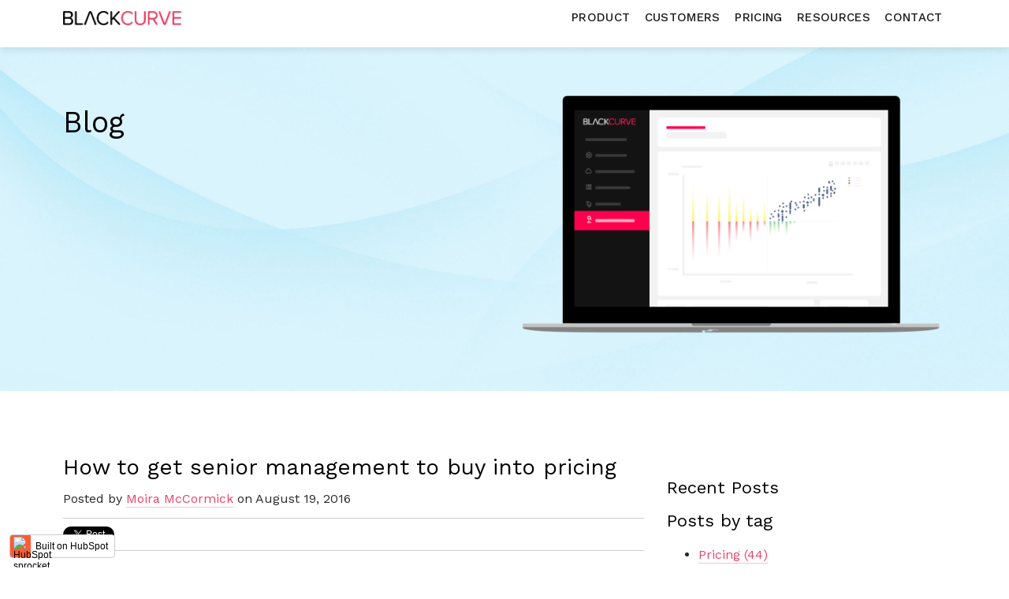

--- FILE ---
content_type: text/html; charset=utf-8
request_url: https://blog.blackcurve.com/topic/price-communication
body_size: 11156
content:
<!doctype html><!--[if lt IE 7]> <html class="no-js lt-ie9 lt-ie8 lt-ie7" lang="en-gb" > <![endif]--><!--[if IE 7]>    <html class="no-js lt-ie9 lt-ie8" lang="en-gb" >        <![endif]--><!--[if IE 8]>    <html class="no-js lt-ie9" lang="en-gb" >               <![endif]--><!--[if gt IE 8]><!--><html class="no-js" lang="en-gb"><!--<![endif]--><head>
	<meta http-equiv="Content-Type" content="text/html; charset=UTF-8"/>
    <meta http-equiv="X-UA-Compatible" content="IE=edge,chrome=1">
    <meta name="author" content="BlackCurve Solutions Ltd">
    <meta name="description" content="Price Communication | Explore the latest blog posts from BlackCurve">
    <meta name="generator" content="HubSpot">
    <title>BlackCurve | Blog | Price Communication</title>
	<link rel="canonical" href="https://blog.blackcurve.com/topic/price-communication" />
    <link rel="shortcut icon" href="../hubfs/Logos/favicon_new image.png">
<meta name="viewport" content="width=device-width, initial-scale=1">
    <script src="../hs/hsstatic/jquery-libs/static-1.1/jquery/jquery-1.7.1.js"></script>
<script>hsjQuery = window['jQuery'];</script>
    <meta property="og:description" content="Price Communication | Explore the latest blog posts from BlackCurve">
    <meta property="og:title" content="BlackCurve | Blog | Price Communication">
    <meta name="twitter:description" content="Price Communication | Explore the latest blog posts from BlackCurve">
    <meta name="twitter:title" content="BlackCurve | Blog | Price Communication">
    <style>
a.cta_button{-moz-box-sizing:content-box !important;-webkit-box-sizing:content-box !important;box-sizing:content-box !important;vertical-align:middle}.hs-breadcrumb-menu{list-style-type:none;margin:0px 0px 0px 0px;padding:0px 0px 0px 0px}.hs-breadcrumb-menu-item{float:left;padding:10px 0px 10px 10px}.hs-breadcrumb-menu-divider:before{content:'›';padding-left:10px}.hs-featured-image-link{border:0}.hs-featured-image{float:right;margin:0 0 20px 20px;max-width:50%}@media (max-width: 568px){.hs-featured-image{float:none;margin:0;width:100%;max-width:100%}}.hs-screen-reader-text{clip:rect(1px, 1px, 1px, 1px);height:1px;overflow:hidden;position:absolute !important;width:1px}
</style>
<link rel="stylesheet" href="../hs/hsstatic/BlogSocialSharingSupport/static-1.258/bundles/project.css">
<link rel="stylesheet" href="../hs/hsstatic/AsyncSupport/static-1.122/sass/rss_post_listing.css">
<!--  Added by GoogleAnalytics4 integration -->
<script>
var _hsp = window._hsp = window._hsp || [];
window.dataLayer = window.dataLayer || [];
function gtag(){dataLayer.push(arguments);}
var useGoogleConsentModeV2 = true;
var waitForUpdateMillis = 1000;
if (!window._hsGoogleConsentRunOnce) {
  window._hsGoogleConsentRunOnce = true;
  gtag('consent', 'default', {
    'ad_storage': 'denied',
    'analytics_storage': 'denied',
    'ad_user_data': 'denied',
    'ad_personalization': 'denied',
    'wait_for_update': waitForUpdateMillis
  });
  if (useGoogleConsentModeV2) {
    _hsp.push(['useGoogleConsentModeV2'])
  } else {
    _hsp.push(['addPrivacyConsentListener', function(consent){
      var hasAnalyticsConsent = consent && (consent.allowed || (consent.categories && consent.categories.analytics));
      var hasAdsConsent = consent && (consent.allowed || (consent.categories && consent.categories.advertisement));
      gtag('consent', 'update', {
        'ad_storage': hasAdsConsent ? 'granted' : 'denied',
        'analytics_storage': hasAnalyticsConsent ? 'granted' : 'denied',
        'ad_user_data': hasAdsConsent ? 'granted' : 'denied',
        'ad_personalization': hasAdsConsent ? 'granted' : 'denied'
      });
    }]);
  }
}
gtag('js', new Date());
gtag('set', 'developer_id.dZTQ1Zm', true);
gtag('config', 'G-DC793N6QHJ');
</script>
<script async src="https://www.googletagmanager.com/gtag/js?id=G-DC793N6QHJ"></script>
<!-- /Added by GoogleAnalytics4 integration -->
<!-- Google Analytics -->
<script>
  (function(i,s,o,g,r,a,m){i['GoogleAnalyticsObject']=r;i[r]=i[r]||function(){
  (i[r].q=i[r].q||[]).push(arguments)},i[r].l=1*new Date();a=s.createElement(o),
  m=s.getElementsByTagName(o)[0];a.async=1;a.src=g;m.parentNode.insertBefore(a,m)
  })(window,document,'script','https://www.google-analytics.com/analytics.js','ga');
  ga('create', 'UA-83785035-1', 'auto');
  ga('send', 'pageview');
</script>
<!-- Google Analytics -->
<meta name="google-site-verification" content="xWPQhlw2JNvlz3-MlcHZ6i6CsS4861D_xu1Ov96GGPk">
<meta name="twitter:site" content="@blackcurveHQ">
<meta property="og:url" content="https://blog.blackcurve.com/topic/price-communication">
<meta property="og:type" content="blog">
<meta name="twitter:card" content="summary">
<meta name="twitter:domain" content="blog.blackcurve.com">
<script src="https://platform.linkedin.com/in.js" type="text/javascript">
    lang: en_US
</script>
<meta http-equiv="content-language" content="en-gb">
<link rel="stylesheet" href="../hub/7052064/hub_generated/template_assets/1725917733061/hubspot/hubspot_default/shared/responsive/layout.min.css">
<link rel="stylesheet" href="../hs-fs/hub/1716401/hub_generated/template_assets/26934229102/1615570553419/BlackCurve_March2020_Theme/Coded_Files/BlackCurve_March2020-style.min.css">
</head>
<body class="blog   hs-content-id-110849271300 hs-blog-listing hs-blog-id-3439949551" style="">
    <div class="header-container-wrapper">
    <div class="header-container container-fluid">
<div class="row-fluid-wrapper row-depth-1 row-number-1 ">
<div class="row-fluid ">
<div class="span12 widget-span widget-type-global_group " style="" data-widget-type="global_group" data-x="0" data-w="12">
<div class="" data-global-widget-path="generated_global_groups/26946535298.html"><div class="row-fluid-wrapper row-depth-1 row-number-1 ">
<div class="row-fluid ">
<div class="span12 widget-span widget-type-cell cm-height" style="" data-widget-type="cell" data-x="0" data-w="12">
<div class="row-fluid-wrapper row-depth-1 row-number-2 ">
<div class="row-fluid ">
<div class="span12 widget-span widget-type-cell cm-header" style="" data-widget-type="cell" data-x="0" data-w="12">
<div class="row-fluid-wrapper row-depth-1 row-number-3 ">
<div class="row-fluid ">
<div class="span12 widget-span widget-type-cell page-center" style="" data-widget-type="cell" data-x="0" data-w="12">
<div class="row-fluid-wrapper row-depth-1 row-number-4 ">
<div class="row-fluid ">
<div class="span4 widget-span widget-type-custom_widget cm-logo cm-trigger" style="" data-widget-type="custom_widget" data-x="0" data-w="4">
<div id="hs_cos_wrapper_module_1583988789520141" class="hs_cos_wrapper hs_cos_wrapper_widget hs_cos_wrapper_type_module widget-type-rich_text" style="" data-hs-cos-general-type="widget" data-hs-cos-type="module"><span id="hs_cos_wrapper_module_1583988789520141_" class="hs_cos_wrapper hs_cos_wrapper_widget hs_cos_wrapper_type_rich_text" style="" data-hs-cos-general-type="widget" data-hs-cos-type="rich_text"><a href="https://www.blackcurve.com/" rel="noopener" linktext=""><img src="../hubfs/BlackCurve_March2020/image/blackcurve.png" alt="BlackCurve | Best Pricing Software for eCommerce"></a></span></div>
</div><!--end widget-span -->
<div class="span8 widget-span widget-type-custom_widget custom-menu-primary desktop" style="" data-widget-type="custom_widget" data-x="4" data-w="8">
<div id="hs_cos_wrapper_module_151811933987828" class="hs_cos_wrapper hs_cos_wrapper_widget hs_cos_wrapper_type_module widget-type-menu" style="" data-hs-cos-general-type="widget" data-hs-cos-type="module">
<span id="hs_cos_wrapper_module_151811933987828_" class="hs_cos_wrapper hs_cos_wrapper_widget hs_cos_wrapper_type_menu" style="" data-hs-cos-general-type="widget" data-hs-cos-type="menu"><div id="hs_menu_wrapper_module_151811933987828_" class="hs-menu-wrapper active-branch flyouts hs-menu-flow-horizontal" role="navigation" data-sitemap-name="default" data-menu-id="26946606390" aria-label="Navigation Menu">
 <ul role="menu">
  <li class="hs-menu-item hs-menu-depth-1 hs-item-has-children" role="none"><a href="https://www.blackcurve.com/competitor-price-monitoring" aria-haspopup="true" aria-expanded="false" role="menuitem">Product</a>
   <ul role="menu" class="hs-menu-children-wrapper">
    <li class="hs-menu-item hs-menu-depth-2" role="none"><a href="https://www.blackcurve.com/competitor-price-monitoring" role="menuitem">Competitor Pricing</a></li>
    <li class="hs-menu-item hs-menu-depth-2" role="none"><a href="https://www.blackcurve.com/dynamic-pricing-technology" role="menuitem">Dynamic Pricing Technology</a></li>
    <li class="hs-menu-item hs-menu-depth-2" role="none"><a href="https://www.blackcurve.com/shopify-dynamic-pricing-app" role="menuitem">Shopify App</a></li>
    <li class="hs-menu-item hs-menu-depth-2" role="none"><a href="https://www.blackcurve.com/digital-marketing-optimisation" role="menuitem">Digital Marketing Optimisation</a></li>
   </ul></li>
  <li class="hs-menu-item hs-menu-depth-1" role="none"><a href="https://www.blackcurve.com/customer-success-stories" role="menuitem">Customers</a></li>
  <li class="hs-menu-item hs-menu-depth-1" role="none"><a href="https://www.blackcurve.com/pricing" role="menuitem">Pricing</a></li>
  <li class="hs-menu-item hs-menu-depth-1 hs-item-has-children" role="none"><a href="https://www.blackcurve.com/resources" aria-haspopup="true" aria-expanded="false" role="menuitem">Resources</a>
   <ul role="menu" class="hs-menu-children-wrapper">
    <li class="hs-menu-item hs-menu-depth-2" role="none"><a href="/" role="menuitem">Blog</a></li>
    <li class="hs-menu-item hs-menu-depth-2" role="none"><a href="https://www.blackcurve.com/ecommerce-matters-podcast" role="menuitem">Podcast</a></li>
    <li class="hs-menu-item hs-menu-depth-2" role="none"><a href="https://www.blackcurve.com/guides" role="menuitem">Guides</a></li>
    <li class="hs-menu-item hs-menu-depth-2" role="none"><a href="https://www.blackcurve.com/pricing-strategy" role="menuitem">Pricing Strategy</a></li>
    <li class="hs-menu-item hs-menu-depth-2" role="none"><a href="https://www.blackcurve.com/pricing-glossary" role="menuitem">Pricing Glossary</a></li>
    <li class="hs-menu-item hs-menu-depth-2" role="none"><a href="https://www.blackcurve.com/faq" role="menuitem">Frequently Asked Questions</a></li>
   </ul></li>
  <li class="hs-menu-item hs-menu-depth-1" role="none"><a href="https://www.blackcurve.com/contact" role="menuitem">Contact</a></li>
 </ul>
</div></span></div>
</div><!--end widget-span -->
</div><!--end row-->
</div><!--end row-wrapper -->
</div><!--end widget-span -->
</div><!--end row-->
</div><!--end row-wrapper -->
<div class="row-fluid-wrapper row-depth-1 row-number-5 ">
<div class="row-fluid ">
<div class="span12 widget-span widget-type-custom_widget custom-menu-primary mobile" style="" data-widget-type="custom_widget" data-x="0" data-w="12">
<div id="hs_cos_wrapper_module_15840136757801935" class="hs_cos_wrapper hs_cos_wrapper_widget hs_cos_wrapper_type_module widget-type-menu" style="" data-hs-cos-general-type="widget" data-hs-cos-type="module">
<span id="hs_cos_wrapper_module_15840136757801935_" class="hs_cos_wrapper hs_cos_wrapper_widget hs_cos_wrapper_type_menu" style="" data-hs-cos-general-type="widget" data-hs-cos-type="menu"><div id="hs_menu_wrapper_module_15840136757801935_" class="hs-menu-wrapper active-branch flyouts hs-menu-flow-horizontal" role="navigation" data-sitemap-name="default" data-menu-id="3473543608" aria-label="Navigation Menu">
 <ul role="menu">
  <li class="hs-menu-item hs-menu-depth-1" role="none"><a href="/" role="menuitem">Default HubSpot Blog</a></li>
 </ul>
</div></span></div>
</div><!--end widget-span -->
</div><!--end row-->
</div><!--end row-wrapper -->
</div><!--end widget-span -->
</div><!--end row-->
</div><!--end row-wrapper -->
</div><!--end widget-span -->
</div><!--end row-->
</div><!--end row-wrapper -->
</div>
</div><!--end widget-span -->
</div><!--end row-->
</div><!--end row-wrapper -->
<div class="row-fluid-wrapper row-depth-1 row-number-2 ">
<div class="row-fluid ">
<div class="span12 widget-span widget-type-custom_widget " style="" data-widget-type="custom_widget" data-x="0" data-w="12">
<div id="hs_cos_wrapper_module_1613728290796301" class="hs_cos_wrapper hs_cos_wrapper_widget hs_cos_wrapper_type_module" style="" data-hs-cos-general-type="widget" data-hs-cos-type="module"><div class="banner-area" style="background-image:url(../hubfs/BlackCurve_March2020/image/blackcurve-banner-blue.jpg)">
  <div class="page-center">
    <div class="row">
      <div class="banner-content">
        <h1>Blog</h1>
      </div>
      <div class="banner-image">
        <img src="../hubfs/Edition Laptop Screen Images/Commander Screen.png">
      </div>
    </div>
    <div class="clear"></div>
  </div>
</div></div>
</div><!--end widget-span -->
</div><!--end row-->
</div><!--end row-wrapper -->
    </div><!--end header -->
</div><!--end header wrapper -->
<div class="body-container-wrapper">
    <div class="body-container container-fluid">
<div class="row-fluid-wrapper row-depth-1 row-number-1 ">
<div class="row-fluid ">
<div class="span12 widget-span widget-type-cell page-center content-wrapper" style="" data-widget-type="cell" data-x="0" data-w="12">
<div class="row-fluid-wrapper row-depth-1 row-number-2 ">
<div class="row-fluid ">
<div class="span8 widget-span widget-type-cell blog-content" style="" data-widget-type="cell" data-x="0" data-w="8">
<div class="row-fluid-wrapper row-depth-1 row-number-3 ">
<div class="row-fluid ">
<div class="span12 widget-span widget-type-custom_widget " style="" data-widget-type="custom_widget" data-x="0" data-w="12">
<div id="hs_cos_wrapper_module_1523032069834331" class="hs_cos_wrapper hs_cos_wrapper_widget hs_cos_wrapper_type_module widget-type-blog_content" style="" data-hs-cos-general-type="widget" data-hs-cos-type="module">
   <div class="blog-section">
<div class="blog-listing-wrapper cell-wrapper">
<div class="blog-section">
<div class="blog-listing-wrapper cell-wrapper">
<div class="post-listing">
<div class="post-item">
<div class="post-header">
<h2><a href="../how-to-get-senior-management-to-buy-into-pricing">How to get senior management to buy into pricing</a></h2>
<div id="hubspot-author_data" class="hubspot-editable" data-hubspot-form-id="author_data" data-hubspot-name="Blog Author">
Posted by
<a class="author-link" href="../author/moira-mccormick">Moira McCormick</a> on August 19, 2016
</div>
<span id="hs_cos_wrapper_blog_social_sharing" class="hs_cos_wrapper hs_cos_wrapper_widget hs_cos_wrapper_type_blog_social_sharing" style="" data-hs-cos-general-type="widget" data-hs-cos-type="blog_social_sharing">
<div class="hs-blog-social-share">
<ul class="hs-blog-social-share-list">
<li class="hs-blog-social-share-item hs-blog-social-share-item-twitter">
<!-- Twitter social share -->
<a href="https://twitter.com/share" class="twitter-share-button" data-lang="en" data-url="https://blog.blackcurve.com/how-to-get-senior-management-to-buy-into-pricing" data-size="medium" data-text="How to get senior management to buy into pricing">Tweet</a>
</li>
<li class="hs-blog-social-share-item hs-blog-social-share-item-linkedin">
<!-- LinkedIn social share -->
<script type="IN/Share" data-url="https://blog.blackcurve.com/how-to-get-senior-management-to-buy-into-pricing" data-showzero="true" data-counter="right"></script>
</li>
</ul>
</div>
</span>
</div>
<div class="post-body clearfix">
<!--post summary-->
<p align="CENTER" style="text-align: left;">Pricing is the reflection of everything you do as a business, from your product development all the way down to a link to your website. Nothing else defines your business and its products more.</p>
</div>
<a class="more-link" href="../how-to-get-senior-management-to-buy-into-pricing">Read More</a>
<p id="hubspot-topic_data"> Topics:
<a class="topic-link" href="../topic/price-communication">Price Communication</a>,
<a class="topic-link" href="../topic/price-management">Price Management</a>,
<a class="topic-link" href="../topic/price-leadership">Price Leadership</a>
</p>
</div>
<div class="post-item">
<div class="post-header">
<h2><a href="../grow-faster-by-making-pricing-strategy-a-team-effort">Grow Faster by Making Pricing Strategy a Team Effort</a></h2>
<div id="hubspot-author_data" class="hubspot-editable" data-hubspot-form-id="author_data" data-hubspot-name="Blog Author">
Posted by
<a class="author-link" href="../author/moira-mccormick">Moira McCormick</a> on July 26, 2016
</div>
<span id="hs_cos_wrapper_blog_social_sharing" class="hs_cos_wrapper hs_cos_wrapper_widget hs_cos_wrapper_type_blog_social_sharing" style="" data-hs-cos-general-type="widget" data-hs-cos-type="blog_social_sharing">
<div class="hs-blog-social-share">
<ul class="hs-blog-social-share-list">
<li class="hs-blog-social-share-item hs-blog-social-share-item-twitter">
<!-- Twitter social share -->
<a href="https://twitter.com/share" class="twitter-share-button" data-lang="en" data-url="https://blog.blackcurve.com/grow-faster-by-making-pricing-strategy-a-team-effort" data-size="medium" data-text="Grow Faster by Making Pricing Strategy a Team Effort">Tweet</a>
</li>
<li class="hs-blog-social-share-item hs-blog-social-share-item-linkedin">
<!-- LinkedIn social share -->
<script type="IN/Share" data-url="https://blog.blackcurve.com/grow-faster-by-making-pricing-strategy-a-team-effort" data-showzero="true" data-counter="right"></script>
</li>
</ul>
</div>
</span>
</div>
<div class="post-body clearfix">
<!--post summary-->
<p align="CENTER" style="text-align: left;">Pricing Optimisation is a central part of your business – if it isn't then it should be! Everything from your marketing and sales to your product and operations should be used to either drive potential customers to make an order or support the loyalty of that customer once they’ve made a purchase. </p>
</div>
<a class="more-link" href="../grow-faster-by-making-pricing-strategy-a-team-effort">Read More</a>
<p id="hubspot-topic_data"> Topics:
<a class="topic-link" href="../topic/price-communication">Price Communication</a>,
<a class="topic-link" href="../topic/pricing-team">Pricing Team</a>,
<a class="topic-link" href="../topic/profit-maximization">Profit Maximization</a>
</p>
</div>
<div class="post-item">
<div class="post-header">
<h2><a href="../should-you-publish-your-prices-online">Should You Publish Your Prices Online?</a></h2>
<div id="hubspot-author_data" class="hubspot-editable" data-hubspot-form-id="author_data" data-hubspot-name="Blog Author">
Posted by
<a class="author-link" href="../author/moira-mccormick">Moira McCormick</a> on January 6, 2016
</div>
<span id="hs_cos_wrapper_blog_social_sharing" class="hs_cos_wrapper hs_cos_wrapper_widget hs_cos_wrapper_type_blog_social_sharing" style="" data-hs-cos-general-type="widget" data-hs-cos-type="blog_social_sharing">
<div class="hs-blog-social-share">
<ul class="hs-blog-social-share-list">
<li class="hs-blog-social-share-item hs-blog-social-share-item-twitter">
<!-- Twitter social share -->
<a href="https://twitter.com/share" class="twitter-share-button" data-lang="en" data-url="https://blog.blackcurve.com/should-you-publish-your-prices-online" data-size="medium" data-text="Should You Publish Your Prices Online?">Tweet</a>
</li>
<li class="hs-blog-social-share-item hs-blog-social-share-item-linkedin">
<!-- LinkedIn social share -->
<script type="IN/Share" data-url="https://blog.blackcurve.com/should-you-publish-your-prices-online" data-showzero="true" data-counter="right"></script>
</li>
</ul>
</div>
</span>
</div>
<div class="post-body clearfix">
<!--post summary-->
<p style="text-align: left;">One of the most controversial decisions for almost any business owner is whether to post pricing information on their website. Traditionally, business owners have been inclined to keep this information off their websites – but is this a fundamental error?</p>
</div>
<a class="more-link" href="../should-you-publish-your-prices-online">Read More</a>
<p id="hubspot-topic_data"> Topics:
<a class="topic-link" href="../topic/price-communication">Price Communication</a>,
<a class="topic-link" href="../topic/publish-prices">Publish Prices</a>,
<a class="topic-link" href="../topic/pricing">Pricing</a>
</p>
</div>
<div class="post-item">
<div class="post-header">
<h2><a href="../how-to-talk-about-pricing-without-scaring-people">How to talk about pricing without scaring people</a></h2>
<div id="hubspot-author_data" class="hubspot-editable" data-hubspot-form-id="author_data" data-hubspot-name="Blog Author">
Posted by
<a class="author-link" href="../author/moira-mccormick">Moira McCormick</a> on December 18, 2015
</div>
<span id="hs_cos_wrapper_blog_social_sharing" class="hs_cos_wrapper hs_cos_wrapper_widget hs_cos_wrapper_type_blog_social_sharing" style="" data-hs-cos-general-type="widget" data-hs-cos-type="blog_social_sharing">
<div class="hs-blog-social-share">
<ul class="hs-blog-social-share-list">
<li class="hs-blog-social-share-item hs-blog-social-share-item-twitter">
<!-- Twitter social share -->
<a href="https://twitter.com/share" class="twitter-share-button" data-lang="en" data-url="https://blog.blackcurve.com/how-to-talk-about-pricing-without-scaring-people" data-size="medium" data-text="How to talk about pricing without scaring people">Tweet</a>
</li>
<li class="hs-blog-social-share-item hs-blog-social-share-item-linkedin">
<!-- LinkedIn social share -->
<script type="IN/Share" data-url="https://blog.blackcurve.com/how-to-talk-about-pricing-without-scaring-people" data-showzero="true" data-counter="right"></script>
</li>
</ul>
</div>
</span>
</div>
<div class="post-body clearfix">
<!--post summary-->
<p>Pricing can be a scary topic. You’d probably much rather talk about your products or services, or how you can be of assistance to your customers. You've attracted a potential client, you don't want to put them off before you've even got going!! It's necessary however to face the fact that pricing is just as important a concept to communicate as the excellent features of your product or the benefits of your service.</p>
</div>
<a class="more-link" href="../how-to-talk-about-pricing-without-scaring-people">Read More</a>
<p id="hubspot-topic_data"> Topics:
<a class="topic-link" href="../topic/price-manager">Price Manager</a>,
<a class="topic-link" href="../topic/price-communication">Price Communication</a>
</p>
</div>
</div>
<div class="blog-pagination">
<a class="all-posts-link" href="../all">All posts</a>
</div>
</div>
</div>
</div>
</div>
</div>
</div><!--end widget-span -->
</div><!--end row-->
</div><!--end row-wrapper -->
</div><!--end widget-span -->
<div class="span4 widget-span widget-type-cell blog-sidebar" style="" data-widget-type="cell" data-x="8" data-w="4">
<div class="row-fluid-wrapper row-depth-1 row-number-4 ">
<div class="row-fluid ">
<div class="span12 widget-span widget-type-custom_widget " style="" data-widget-type="custom_widget" data-x="0" data-w="12">
<div id="hs_cos_wrapper_module_1523032037008319" class="hs_cos_wrapper hs_cos_wrapper_widget hs_cos_wrapper_type_module widget-type-post_listing" style="" data-hs-cos-general-type="widget" data-hs-cos-type="module">
<span id="hs_cos_wrapper_module_1523032037008319_" class="hs_cos_wrapper hs_cos_wrapper_widget hs_cos_wrapper_type_post_listing" style="" data-hs-cos-general-type="widget" data-hs-cos-type="post_listing"><div class="block">
  <h3>Recent Posts</h3>
  <div class="widget-module">
    <ul class="hs-hash-1640241872-1725955984590">
    </ul>
  </div>
</div>
</span></div>
</div><!--end widget-span -->
</div><!--end row-->
</div><!--end row-wrapper -->
<div class="row-fluid-wrapper row-depth-1 row-number-5 ">
<div class="row-fluid ">
<div class="span12 widget-span widget-type-custom_widget " style="" data-widget-type="custom_widget" data-x="0" data-w="12">
<div id="hs_cos_wrapper_module_1523032024362314" class="hs_cos_wrapper hs_cos_wrapper_widget hs_cos_wrapper_type_module widget-type-post_filter" style="" data-hs-cos-general-type="widget" data-hs-cos-type="module">
<span id="hs_cos_wrapper_module_1523032024362314_" class="hs_cos_wrapper hs_cos_wrapper_widget hs_cos_wrapper_type_post_filter" style="" data-hs-cos-general-type="widget" data-hs-cos-type="post_filter"><div class="block">
  <h3>Posts by tag</h3>
  <div class="widget-module">
    <ul>
        <li>
          <a href="../topic/pricing">Pricing <span class="filter-link-count" dir="ltr">(44)</span></a>
        </li>
        <li>
          <a href="../topic/pricing-strategy">Pricing Strategy <span class="filter-link-count" dir="ltr">(39)</span></a>
        </li>
        <li>
          <a href="../topic/blackcurve">BlackCurve <span class="filter-link-count" dir="ltr">(27)</span></a>
        </li>
        <li>
          <a href="../topic/ecommerce">Ecommerce <span class="filter-link-count" dir="ltr">(24)</span></a>
        </li>
        <li>
          <a href="../topic/internship">Internship <span class="filter-link-count" dir="ltr">(18)</span></a>
        </li>
        <li style="display:none;">
          <a href="../topic/pricing-software">Pricing Software <span class="filter-link-count" dir="ltr">(15)</span></a>
        </li>
        <li style="display:none;">
          <a href="../topic/team">Team <span class="filter-link-count" dir="ltr">(15)</span></a>
        </li>
        <li style="display:none;">
          <a href="../topic/cpq">CPQ <span class="filter-link-count" dir="ltr">(13)</span></a>
        </li>
        <li style="display:none;">
          <a href="../topic/price-management">Price Management <span class="filter-link-count" dir="ltr">(13)</span></a>
        </li>
        <li style="display:none;">
          <a href="../topic/retail">Retail <span class="filter-link-count" dir="ltr">(13)</span></a>
        </li>
        <li style="display:none;">
          <a href="../topic/competitor-pricing">Competitor Pricing <span class="filter-link-count" dir="ltr">(12)</span></a>
        </li>
        <li style="display:none;">
          <a href="../topic/dynamic-pricing">Dynamic Pricing <span class="filter-link-count" dir="ltr">(12)</span></a>
        </li>
        <li style="display:none;">
          <a href="../topic/competitor-price-tracking">Competitor Price Tracking <span class="filter-link-count" dir="ltr">(11)</span></a>
        </li>
        <li style="display:none;">
          <a href="../topic/pricing-strategies">Pricing Strategies <span class="filter-link-count" dir="ltr">(11)</span></a>
        </li>
        <li style="display:none;">
          <a href="../topic/black-friday">Black Friday <span class="filter-link-count" dir="ltr">(10)</span></a>
        </li>
        <li style="display:none;">
          <a href="../topic/pricing-blogs">Pricing Blogs <span class="filter-link-count" dir="ltr">(10)</span></a>
        </li>
        <li style="display:none;">
          <a href="../topic/configure-price-quote">Configure Price Quote <span class="filter-link-count" dir="ltr">(9)</span></a>
        </li>
        <li style="display:none;">
          <a href="../topic/customers">Customers <span class="filter-link-count" dir="ltr">(9)</span></a>
        </li>
        <li style="display:none;">
          <a href="../topic/peopleofpricing">PeopleofPricing <span class="filter-link-count" dir="ltr">(9)</span></a>
        </li>
        <li style="display:none;">
          <a href="../topic/price-optimisation">Price Optimisation <span class="filter-link-count" dir="ltr">(9)</span></a>
        </li>
        <li style="display:none;">
          <a href="../topic/sales">Sales <span class="filter-link-count" dir="ltr">(9)</span></a>
        </li>
        <li style="display:none;">
          <a href="../topic/competition">Competition <span class="filter-link-count" dir="ltr">(8)</span></a>
        </li>
        <li style="display:none;">
          <a href="../topic/cyber-monday">Cyber Monday <span class="filter-link-count" dir="ltr">(8)</span></a>
        </li>
        <li style="display:none;">
          <a href="../topic/dynamic-pricing-software">Dynamic Pricing Software <span class="filter-link-count" dir="ltr">(8)</span></a>
        </li>
        <li style="display:none;">
          <a href="../topic/pricing-success">Pricing Success <span class="filter-link-count" dir="ltr">(7)</span></a>
        </li>
        <li style="display:none;">
          <a href="../topic/b2b">B2B <span class="filter-link-count" dir="ltr">(6)</span></a>
        </li>
        <li style="display:none;">
          <a href="../topic/discounting">Discounting <span class="filter-link-count" dir="ltr">(6)</span></a>
        </li>
        <li style="display:none;">
          <a href="../topic/google-shopping">Google Shopping <span class="filter-link-count" dir="ltr">(6)</span></a>
        </li>
        <li style="display:none;">
          <a href="../topic/price-engine">Price Engine <span class="filter-link-count" dir="ltr">(6)</span></a>
        </li>
        <li style="display:none;">
          <a href="../topic/price-manager">Price Manager <span class="filter-link-count" dir="ltr">(6)</span></a>
        </li>
        <li style="display:none;">
          <a href="../topic/pricing-manager">Pricing Manager <span class="filter-link-count" dir="ltr">(6)</span></a>
        </li>
        <li style="display:none;">
          <a href="../topic/people-in-retail">people in retail <span class="filter-link-count" dir="ltr">(6)</span></a>
        </li>
        <li style="display:none;">
          <a href="../topic/cost-plus">Cost Plus <span class="filter-link-count" dir="ltr">(5)</span></a>
        </li>
        <li style="display:none;">
          <a href="../topic/ecommerce-pricing">Ecommerce Pricing <span class="filter-link-count" dir="ltr">(5)</span></a>
        </li>
        <li style="display:none;">
          <a href="../topic/profit-maximization">Profit Maximization <span class="filter-link-count" dir="ltr">(5)</span></a>
        </li>
        <li style="display:none;">
          <a href="../topic/profits">Profits <span class="filter-link-count" dir="ltr">(5)</span></a>
        </li>
        <li style="display:none;">
          <a href="../topic/value-based-pricing">Value-based Pricing <span class="filter-link-count" dir="ltr">(5)</span></a>
        </li>
        <li style="display:none;">
          <a href="../topic/willingness-to-pay">Willingness to Pay <span class="filter-link-count" dir="ltr">(5)</span></a>
        </li>
        <li style="display:none;">
          <a href="../topic/shopify">shopify <span class="filter-link-count" dir="ltr">(5)</span></a>
        </li>
        <li style="display:none;">
          <a href="../topic/airline">Airline <span class="filter-link-count" dir="ltr">(4)</span></a>
        </li>
        <li style="display:none;">
          <a href="../topic/b2c">B2C <span class="filter-link-count" dir="ltr">(4)</span></a>
        </li>
        <li style="display:none;">
          <a href="../topic/ecommerce-pricing-strategies">Ecommerce Pricing Strategies <span class="filter-link-count" dir="ltr">(4)</span></a>
        </li>
        <li style="display:none;">
          <a href="../topic/investment">Investment <span class="filter-link-count" dir="ltr">(4)</span></a>
        </li>
        <li style="display:none;">
          <a href="../topic/manufacturing">Manufacturing <span class="filter-link-count" dir="ltr">(4)</span></a>
        </li>
        <li style="display:none;">
          <a href="../topic/margin-growth">Margin Growth <span class="filter-link-count" dir="ltr">(4)</span></a>
        </li>
        <li style="display:none;">
          <a href="../topic/price-communication">Price Communication <span class="filter-link-count" dir="ltr">(4)</span></a>
        </li>
        <li style="display:none;">
          <a href="../topic/price-elasticity">Price Elasticity <span class="filter-link-count" dir="ltr">(4)</span></a>
        </li>
        <li style="display:none;">
          <a href="../topic/price-strategy">Price Strategy <span class="filter-link-count" dir="ltr">(4)</span></a>
        </li>
        <li style="display:none;">
          <a href="../topic/price-tracking">Price Tracking <span class="filter-link-count" dir="ltr">(4)</span></a>
        </li>
        <li style="display:none;">
          <a href="../topic/pricing-solution">Pricing Solution <span class="filter-link-count" dir="ltr">(4)</span></a>
        </li>
        <li style="display:none;">
          <a href="../topic/smart-pricing">Smart Pricing <span class="filter-link-count" dir="ltr">(4)</span></a>
        </li>
        <li style="display:none;">
          <a href="../topic/travel">Travel <span class="filter-link-count" dir="ltr">(4)</span></a>
        </li>
        <li style="display:none;">
          <a href="../topic/brexit">Brexit <span class="filter-link-count" dir="ltr">(3)</span></a>
        </li>
        <li style="display:none;">
          <a href="../topic/company-news">Company News <span class="filter-link-count" dir="ltr">(3)</span></a>
        </li>
        <li style="display:none;">
          <a href="../topic/customer">Customer <span class="filter-link-count" dir="ltr">(3)</span></a>
        </li>
        <li style="display:none;">
          <a href="../topic/excel-pricing">Excel Pricing <span class="filter-link-count" dir="ltr">(3)</span></a>
        </li>
        <li style="display:none;">
          <a href="../topic/google-ads">Google Ads <span class="filter-link-count" dir="ltr">(3)</span></a>
        </li>
        <li style="display:none;">
          <a href="../topic/marketing-decisions">Marketing Decisions <span class="filter-link-count" dir="ltr">(3)</span></a>
        </li>
        <li style="display:none;">
          <a href="../topic/online-retail">Online Retail <span class="filter-link-count" dir="ltr">(3)</span></a>
        </li>
        <li style="display:none;">
          <a href="../topic/price-discrimination">Price Discrimination <span class="filter-link-count" dir="ltr">(3)</span></a>
        </li>
        <li style="display:none;">
          <a href="../topic/price-war">Price War <span class="filter-link-count" dir="ltr">(3)</span></a>
        </li>
        <li style="display:none;">
          <a href="../topic/pricing-analyst">Pricing Analyst <span class="filter-link-count" dir="ltr">(3)</span></a>
        </li>
        <li style="display:none;">
          <a href="../topic/pricing-automation">Pricing Automation <span class="filter-link-count" dir="ltr">(3)</span></a>
        </li>
        <li style="display:none;">
          <a href="../topic/pricing-blog">Pricing Blog <span class="filter-link-count" dir="ltr">(3)</span></a>
        </li>
        <li style="display:none;">
          <a href="../topic/pricing-elasticity">Pricing Elasticity <span class="filter-link-count" dir="ltr">(3)</span></a>
        </li>
        <li style="display:none;">
          <a href="../topic/pricing-team">Pricing Team <span class="filter-link-count" dir="ltr">(3)</span></a>
        </li>
        <li style="display:none;">
          <a href="../topic/psychological-pricing">Psychological Pricing <span class="filter-link-count" dir="ltr">(3)</span></a>
        </li>
        <li style="display:none;">
          <a href="../topic/quotation-software">Quotation Software <span class="filter-link-count" dir="ltr">(3)</span></a>
        </li>
        <li style="display:none;">
          <a href="../topic/revenue">Revenue <span class="filter-link-count" dir="ltr">(3)</span></a>
        </li>
        <li style="display:none;">
          <a href="../topic/saas">SaaS <span class="filter-link-count" dir="ltr">(3)</span></a>
        </li>
        <li style="display:none;">
          <a href="../topic/strategic-pricing">Strategic Pricing <span class="filter-link-count" dir="ltr">(3)</span></a>
        </li>
        <li style="display:none;">
          <a href="../topic/subscription-pricing">Subscription Pricing <span class="filter-link-count" dir="ltr">(3)</span></a>
        </li>
        <li style="display:none;">
          <a href="../topic/tech">Tech <span class="filter-link-count" dir="ltr">(3)</span></a>
        </li>
        <li style="display:none;">
          <a href="../topic/ecommerce-sales">ecommerce sales <span class="filter-link-count" dir="ltr">(3)</span></a>
        </li>
        <li style="display:none;">
          <a href="../topic/retail-pricing">retail pricing <span class="filter-link-count" dir="ltr">(3)</span></a>
        </li>
        <li style="display:none;">
          <a href="../topic/automation">Automation <span class="filter-link-count" dir="ltr">(2)</span></a>
        </li>
        <li style="display:none;">
          <a href="../topic/bigcommerce">BigCommerce <span class="filter-link-count" dir="ltr">(2)</span></a>
        </li>
        <li style="display:none;">
          <a href="../topic/business">Business <span class="filter-link-count" dir="ltr">(2)</span></a>
        </li>
        <li style="display:none;">
          <a href="../topic/buyers">Buyers <span class="filter-link-count" dir="ltr">(2)</span></a>
        </li>
        <li style="display:none;">
          <a href="../topic/cpq-software">CPQ Software <span class="filter-link-count" dir="ltr">(2)</span></a>
        </li>
        <li style="display:none;">
          <a href="../topic/decision-intelligence">Decision Intelligence <span class="filter-link-count" dir="ltr">(2)</span></a>
        </li>
        <li style="display:none;">
          <a href="../topic/discounting-strategies">Discounting Strategies <span class="filter-link-count" dir="ltr">(2)</span></a>
        </li>
        <li style="display:none;">
          <a href="../topic/dynamic-price-optimisation">Dynamic Price Optimisation <span class="filter-link-count" dir="ltr">(2)</span></a>
        </li>
        <li style="display:none;">
          <a href="../topic/ecommerce-company">Ecommerce Company <span class="filter-link-count" dir="ltr">(2)</span></a>
        </li>
        <li style="display:none;">
          <a href="../topic/food-prices">Food Prices <span class="filter-link-count" dir="ltr">(2)</span></a>
        </li>
        <li style="display:none;">
          <a href="../topic/gender">Gender <span class="filter-link-count" dir="ltr">(2)</span></a>
        </li>
        <li style="display:none;">
          <a href="../topic/manage-prices">Manage Prices <span class="filter-link-count" dir="ltr">(2)</span></a>
        </li>
        <li style="display:none;">
          <a href="../topic/marketing-strategy">Marketing Strategy <span class="filter-link-count" dir="ltr">(2)</span></a>
        </li>
        <li style="display:none;">
          <a href="../topic/online-pricing">Online Pricing <span class="filter-link-count" dir="ltr">(2)</span></a>
        </li>
        <li style="display:none;">
          <a href="../topic/optimise-prices">Optimise Prices <span class="filter-link-count" dir="ltr">(2)</span></a>
        </li>
        <li style="display:none;">
          <a href="../topic/persona">Persona <span class="filter-link-count" dir="ltr">(2)</span></a>
        </li>
        <li style="display:none;">
          <a href="../topic/personalised-pricing">Personalised Pricing <span class="filter-link-count" dir="ltr">(2)</span></a>
        </li>
        <li style="display:none;">
          <a href="../topic/podcast">Podcast <span class="filter-link-count" dir="ltr">(2)</span></a>
        </li>
        <li style="display:none;">
          <a href="../topic/price-test">Price Test <span class="filter-link-count" dir="ltr">(2)</span></a>
        </li>
        <li style="display:none;">
          <a href="../topic/price-testing">Price Testing <span class="filter-link-count" dir="ltr">(2)</span></a>
        </li>
        <li style="display:none;">
          <a href="../topic/pricing-books">Pricing Books <span class="filter-link-count" dir="ltr">(2)</span></a>
        </li>
        <li style="display:none;">
          <a href="../topic/pricing-decisions">Pricing Decisions <span class="filter-link-count" dir="ltr">(2)</span></a>
        </li>
        <li style="display:none;">
          <a href="../topic/pricing-experiments">Pricing Experiments <span class="filter-link-count" dir="ltr">(2)</span></a>
        </li>
        <li style="display:none;">
          <a href="../topic/pricing-journey">Pricing Journey <span class="filter-link-count" dir="ltr">(2)</span></a>
        </li>
        <li style="display:none;">
          <a href="../topic/pricing-professionals">Pricing Professionals <span class="filter-link-count" dir="ltr">(2)</span></a>
        </li>
        <li style="display:none;">
          <a href="../topic/pricing-solutions">Pricing Solutions <span class="filter-link-count" dir="ltr">(2)</span></a>
        </li>
        <li style="display:none;">
          <a href="../topic/pricing-system">Pricing System <span class="filter-link-count" dir="ltr">(2)</span></a>
        </li>
        <li style="display:none;">
          <a href="../topic/pricing-techniques">Pricing Techniques <span class="filter-link-count" dir="ltr">(2)</span></a>
        </li>
        <li style="display:none;">
          <a href="../topic/pricing-training">Pricing Training <span class="filter-link-count" dir="ltr">(2)</span></a>
        </li>
        <li style="display:none;">
          <a href="../topic/product-launch">Product Launch <span class="filter-link-count" dir="ltr">(2)</span></a>
        </li>
        <li style="display:none;">
          <a href="../topic/pyschological-pricing">Pyschological Pricing <span class="filter-link-count" dir="ltr">(2)</span></a>
        </li>
        <li style="display:none;">
          <a href="../topic/quote-management">Quote Management <span class="filter-link-count" dir="ltr">(2)</span></a>
        </li>
        <li style="display:none;">
          <a href="../topic/quote-system">Quote System <span class="filter-link-count" dir="ltr">(2)</span></a>
        </li>
        <li style="display:none;">
          <a href="../topic/rrp">RRP <span class="filter-link-count" dir="ltr">(2)</span></a>
        </li>
        <li style="display:none;">
          <a href="../topic/retention">Retention <span class="filter-link-count" dir="ltr">(2)</span></a>
        </li>
        <li style="display:none;">
          <a href="../topic/rising-prices">Rising Prices <span class="filter-link-count" dir="ltr">(2)</span></a>
        </li>
        <li style="display:none;">
          <a href="../topic/software">Software <span class="filter-link-count" dir="ltr">(2)</span></a>
        </li>
        <li style="display:none;">
          <a href="../topic/uk-retailers">UK Retailers <span class="filter-link-count" dir="ltr">(2)</span></a>
        </li>
        <li style="display:none;">
          <a href="../topic/value">Value <span class="filter-link-count" dir="ltr">(2)</span></a>
        </li>
        <li style="display:none;">
          <a href="../topic/competitive-pricing-strategies-for-retailers">competitive pricing strategies for retailers <span class="filter-link-count" dir="ltr">(2)</span></a>
        </li>
        <li style="display:none;">
          <a href="../topic/consumers">consumers <span class="filter-link-count" dir="ltr">(2)</span></a>
        </li>
        <li style="display:none;">
          <a href="../topic/marketing">marketing <span class="filter-link-count" dir="ltr">(2)</span></a>
        </li>
        <li style="display:none;">
          <a href="../topic/pricing-your-products">pricing your products <span class="filter-link-count" dir="ltr">(2)</span></a>
        </li>
        <li style="display:none;">
          <a href="../topic/ai">AI <span class="filter-link-count" dir="ltr">(1)</span></a>
        </li>
        <li style="display:none;">
          <a href="../topic/actionable-insights">Actionable Insights <span class="filter-link-count" dir="ltr">(1)</span></a>
        </li>
        <li style="display:none;">
          <a href="../topic/aerospace">Aerospace <span class="filter-link-count" dir="ltr">(1)</span></a>
        </li>
        <li style="display:none;">
          <a href="../topic/amazon">Amazon <span class="filter-link-count" dir="ltr">(1)</span></a>
        </li>
        <li style="display:none;">
          <a href="../topic/bathroom">Bathroom <span class="filter-link-count" dir="ltr">(1)</span></a>
        </li>
        <li style="display:none;">
          <a href="../topic/blog">Blog <span class="filter-link-count" dir="ltr">(1)</span></a>
        </li>
        <li style="display:none;">
          <a href="../topic/brand-ambassadors">Brand Ambassadors <span class="filter-link-count" dir="ltr">(1)</span></a>
        </li>
        <li style="display:none;">
          <a href="../topic/budget">Budget <span class="filter-link-count" dir="ltr">(1)</span></a>
        </li>
        <li style="display:none;">
          <a href="../topic/ceo">CEO <span class="filter-link-count" dir="ltr">(1)</span></a>
        </li>
        <li style="display:none;">
          <a href="../topic/cpq-solutions">CPQ Solutions <span class="filter-link-count" dir="ltr">(1)</span></a>
        </li>
        <li style="display:none;">
          <a href="../topic/chatbot">Chatbot <span class="filter-link-count" dir="ltr">(1)</span></a>
        </li>
        <li style="display:none;">
          <a href="../topic/churn">Churn <span class="filter-link-count" dir="ltr">(1)</span></a>
        </li>
        <li style="display:none;">
          <a href="../topic/cloud-iq">Cloud.IQ <span class="filter-link-count" dir="ltr">(1)</span></a>
        </li>
        <li style="display:none;">
          <a href="../topic/configure-price-quote-software">Configure Price Quote Software <span class="filter-link-count" dir="ltr">(1)</span></a>
        </li>
        <li style="display:none;">
          <a href="../topic/conversions">Conversions <span class="filter-link-count" dir="ltr">(1)</span></a>
        </li>
        <li style="display:none;">
          <a href="../topic/cost-plus-pricing">Cost-Plus Pricing <span class="filter-link-count" dir="ltr">(1)</span></a>
        </li>
        <li style="display:none;">
          <a href="../topic/cross-selling">Cross-Selling <span class="filter-link-count" dir="ltr">(1)</span></a>
        </li>
        <li style="display:none;">
          <a href="../topic/dps">DPS <span class="filter-link-count" dir="ltr">(1)</span></a>
        </li>
        <li style="display:none;">
          <a href="../topic/dtc">DTC <span class="filter-link-count" dir="ltr">(1)</span></a>
        </li>
        <li style="display:none;">
          <a href="../topic/decoy">Decoy <span class="filter-link-count" dir="ltr">(1)</span></a>
        </li>
        <li style="display:none;">
          <a href="../topic/department">Department <span class="filter-link-count" dir="ltr">(1)</span></a>
        </li>
        <li style="display:none;">
          <a href="../topic/discount">Discount <span class="filter-link-count" dir="ltr">(1)</span></a>
        </li>
        <li style="display:none;">
          <a href="../topic/distribution">Distribution <span class="filter-link-count" dir="ltr">(1)</span></a>
        </li>
        <li style="display:none;">
          <a href="../topic/dynamic-price-optimisation-model">Dynamic Price Optimisation Model <span class="filter-link-count" dir="ltr">(1)</span></a>
        </li>
        <li style="display:none;">
          <a href="../topic/embed-pricing">Embed Pricing <span class="filter-link-count" dir="ltr">(1)</span></a>
        </li>
        <li style="display:none;">
          <a href="../topic/employee">Employee <span class="filter-link-count" dir="ltr">(1)</span></a>
        </li>
        <li style="display:none;">
          <a href="../topic/ethical-pricing">Ethical pricing <span class="filter-link-count" dir="ltr">(1)</span></a>
        </li>
        <li style="display:none;">
          <a href="../topic/events">Events <span class="filter-link-count" dir="ltr">(1)</span></a>
        </li>
        <li style="display:none;">
          <a href="../topic/fundraising">Fundraising <span class="filter-link-count" dir="ltr">(1)</span></a>
        </li>
        <li style="display:none;">
          <a href="../topic/geography">Geography <span class="filter-link-count" dir="ltr">(1)</span></a>
        </li>
        <li style="display:none;">
          <a href="../topic/global-pricing">Global Pricing <span class="filter-link-count" dir="ltr">(1)</span></a>
        </li>
        <li style="display:none;">
          <a href="../topic/henley-business-school">Henley Business School <span class="filter-link-count" dir="ltr">(1)</span></a>
        </li>
        <li style="display:none;">
          <a href="../topic/holiday-season">Holiday Season <span class="filter-link-count" dir="ltr">(1)</span></a>
        </li>
        <li style="display:none;">
          <a href="../topic/human-resources">Human Resources <span class="filter-link-count" dir="ltr">(1)</span></a>
        </li>
        <li style="display:none;">
          <a href="../topic/industry">Industry <span class="filter-link-count" dir="ltr">(1)</span></a>
        </li>
        <li style="display:none;">
          <a href="../topic/inflation">Inflation <span class="filter-link-count" dir="ltr">(1)</span></a>
        </li>
        <li style="display:none;">
          <a href="../topic/international">International <span class="filter-link-count" dir="ltr">(1)</span></a>
        </li>
        <li style="display:none;">
          <a href="../topic/international-marketing">International Marketing <span class="filter-link-count" dir="ltr">(1)</span></a>
        </li>
        <li style="display:none;">
          <a href="../topic/leadership">Leadership <span class="filter-link-count" dir="ltr">(1)</span></a>
        </li>
        <li style="display:none;">
          <a href="../topic/lecture">Lecture <span class="filter-link-count" dir="ltr">(1)</span></a>
        </li>
        <li style="display:none;">
          <a href="../topic/lighting">Lighting <span class="filter-link-count" dir="ltr">(1)</span></a>
        </li>
        <li style="display:none;">
          <a href="../topic/map-pricing">MAP Pricing <span class="filter-link-count" dir="ltr">(1)</span></a>
        </li>
        <li style="display:none;">
          <a href="../topic/monte-carlo-simulation">Monte Carlo Simulation <span class="filter-link-count" dir="ltr">(1)</span></a>
        </li>
        <li style="display:none;">
          <a href="../topic/more-attractive-with-pricing">More Attractive With Pricing <span class="filter-link-count" dir="ltr">(1)</span></a>
        </li>
        <li style="display:none;">
          <a href="../topic/negotiation">Negotiation <span class="filter-link-count" dir="ltr">(1)</span></a>
        </li>
        <li style="display:none;">
          <a href="../topic/online-travel-agents">Online Travel Agents <span class="filter-link-count" dir="ltr">(1)</span></a>
        </li>
        <li style="display:none;">
          <a href="../topic/optimise-pricing">Optimise Pricing <span class="filter-link-count" dir="ltr">(1)</span></a>
        </li>
        <li style="display:none;">
          <a href="../topic/optimising-ecommerce-prices">Optimising Ecommerce Prices <span class="filter-link-count" dir="ltr">(1)</span></a>
        </li>
        <li style="display:none;">
          <a href="../topic/partnerships">Partnerships <span class="filter-link-count" dir="ltr">(1)</span></a>
        </li>
        <li style="display:none;">
          <a href="../topic/paying">Paying <span class="filter-link-count" dir="ltr">(1)</span></a>
        </li>
        <li style="display:none;">
          <a href="../topic/penetration-pricing">Penetration Pricing <span class="filter-link-count" dir="ltr">(1)</span></a>
        </li>
        <li style="display:none;">
          <a href="../topic/pharma">Pharma <span class="filter-link-count" dir="ltr">(1)</span></a>
        </li>
        <li style="display:none;">
          <a href="../topic/pharma-pricing">Pharma Pricing <span class="filter-link-count" dir="ltr">(1)</span></a>
        </li>
        <li style="display:none;">
          <a href="../topic/praas">PraaS <span class="filter-link-count" dir="ltr">(1)</span></a>
        </li>
        <li style="display:none;">
          <a href="../topic/predictive-analytics">Predictive Analytics <span class="filter-link-count" dir="ltr">(1)</span></a>
        </li>
        <li style="display:none;">
          <a href="../topic/premium-pricing">Premium Pricing <span class="filter-link-count" dir="ltr">(1)</span></a>
        </li>
        <li style="display:none;">
          <a href="../topic/prestige-pricing">Prestige Pricing <span class="filter-link-count" dir="ltr">(1)</span></a>
        </li>
        <li style="display:none;">
          <a href="../topic/price">Price <span class="filter-link-count" dir="ltr">(1)</span></a>
        </li>
        <li style="display:none;">
          <a href="../topic/price-errors">Price Errors <span class="filter-link-count" dir="ltr">(1)</span></a>
        </li>
        <li style="display:none;">
          <a href="../topic/price-leader">Price Leader <span class="filter-link-count" dir="ltr">(1)</span></a>
        </li>
        <li style="display:none;">
          <a href="../topic/price-leadership">Price Leadership <span class="filter-link-count" dir="ltr">(1)</span></a>
        </li>
        <li style="display:none;">
          <a href="../topic/price-list">Price List <span class="filter-link-count" dir="ltr">(1)</span></a>
        </li>
        <li style="display:none;">
          <a href="../topic/price-list-software">Price List Software <span class="filter-link-count" dir="ltr">(1)</span></a>
        </li>
        <li style="display:none;">
          <a href="../topic/price-management-software">Price Management Software <span class="filter-link-count" dir="ltr">(1)</span></a>
        </li>
        <li style="display:none;">
          <a href="../topic/price-quote">Price Quote <span class="filter-link-count" dir="ltr">(1)</span></a>
        </li>
        <li style="display:none;">
          <a href="../topic/price-scraping">Price Scraping <span class="filter-link-count" dir="ltr">(1)</span></a>
        </li>
        <li style="display:none;">
          <a href="../topic/price-tracking-software">Price Tracking Software <span class="filter-link-count" dir="ltr">(1)</span></a>
        </li>
        <li style="display:none;">
          <a href="../topic/pricecon">PriceCon <span class="filter-link-count" dir="ltr">(1)</span></a>
        </li>
        <li style="display:none;">
          <a href="../topic/pricing-analytics">Pricing Analytics <span class="filter-link-count" dir="ltr">(1)</span></a>
        </li>
        <li style="display:none;">
          <a href="../topic/pricing-audit">Pricing Audit <span class="filter-link-count" dir="ltr">(1)</span></a>
        </li>
        <li style="display:none;">
          <a href="../topic/pricing-challenge">Pricing Challenge <span class="filter-link-count" dir="ltr">(1)</span></a>
        </li>
        <li style="display:none;">
          <a href="../topic/pricing-changes">Pricing Changes <span class="filter-link-count" dir="ltr">(1)</span></a>
        </li>
        <li style="display:none;">
          <a href="../topic/pricing-conferences">Pricing Conferences <span class="filter-link-count" dir="ltr">(1)</span></a>
        </li>
        <li style="display:none;">
          <a href="../topic/pricing-errors">Pricing Errors <span class="filter-link-count" dir="ltr">(1)</span></a>
        </li>
        <li style="display:none;">
          <a href="../topic/pricing-executive">Pricing Executive <span class="filter-link-count" dir="ltr">(1)</span></a>
        </li>
        <li style="display:none;">
          <a href="../topic/pricing-guide">Pricing Guide <span class="filter-link-count" dir="ltr">(1)</span></a>
        </li>
        <li style="display:none;">
          <a href="../topic/pricing-ideas">Pricing Ideas <span class="filter-link-count" dir="ltr">(1)</span></a>
        </li>
        <li style="display:none;">
          <a href="../topic/pricing-issues">Pricing Issues <span class="filter-link-count" dir="ltr">(1)</span></a>
        </li>
        <li style="display:none;">
          <a href="../topic/pricing-methods">Pricing Methods <span class="filter-link-count" dir="ltr">(1)</span></a>
        </li>
        <li style="display:none;">
          <a href="../topic/pricing-mistakes">Pricing Mistakes <span class="filter-link-count" dir="ltr">(1)</span></a>
        </li>
        <li style="display:none;">
          <a href="../topic/pricing-objectives">Pricing Objectives <span class="filter-link-count" dir="ltr">(1)</span></a>
        </li>
        <li style="display:none;">
          <a href="../topic/pricing-tech">Pricing Tech <span class="filter-link-count" dir="ltr">(1)</span></a>
        </li>
        <li style="display:none;">
          <a href="../topic/pricing-tools">Pricing Tools <span class="filter-link-count" dir="ltr">(1)</span></a>
        </li>
        <li style="display:none;">
          <a href="../topic/pricing-trends">Pricing Trends <span class="filter-link-count" dir="ltr">(1)</span></a>
        </li>
        <li style="display:none;">
          <a href="../topic/product-feed">Product Feed <span class="filter-link-count" dir="ltr">(1)</span></a>
        </li>
        <li style="display:none;">
          <a href="../topic/product-matching">Product Matching <span class="filter-link-count" dir="ltr">(1)</span></a>
        </li>
        <li style="display:none;">
          <a href="../topic/product-oriented-pricing">Product Oriented Pricing <span class="filter-link-count" dir="ltr">(1)</span></a>
        </li>
        <li style="display:none;">
          <a href="../topic/product-pricing">Product Pricing <span class="filter-link-count" dir="ltr">(1)</span></a>
        </li>
        <li style="display:none;">
          <a href="../topic/professional-pricing-society">Professional Pricing Society <span class="filter-link-count" dir="ltr">(1)</span></a>
        </li>
        <li style="display:none;">
          <a href="../topic/profit-margins">Profit Margins <span class="filter-link-count" dir="ltr">(1)</span></a>
        </li>
        <li style="display:none;">
          <a href="../topic/profit-maximisation">Profit Maximisation <span class="filter-link-count" dir="ltr">(1)</span></a>
        </li>
        <li style="display:none;">
          <a href="../topic/profitability">Profitability <span class="filter-link-count" dir="ltr">(1)</span></a>
        </li>
        <li style="display:none;">
          <a href="../topic/promotions">Promotions <span class="filter-link-count" dir="ltr">(1)</span></a>
        </li>
        <li style="display:none;">
          <a href="../topic/publish-prices">Publish Prices <span class="filter-link-count" dir="ltr">(1)</span></a>
        </li>
        <li style="display:none;">
          <a href="../topic/qtc">QTC <span class="filter-link-count" dir="ltr">(1)</span></a>
        </li>
        <li style="display:none;">
          <a href="../topic/quote-manager">Quote Manager <span class="filter-link-count" dir="ltr">(1)</span></a>
        </li>
        <li style="display:none;">
          <a href="../topic/quote-to-cash">Quote-to-Cash <span class="filter-link-count" dir="ltr">(1)</span></a>
        </li>
        <li style="display:none;">
          <a href="../topic/real-time-pricing">Real Time Pricing <span class="filter-link-count" dir="ltr">(1)</span></a>
        </li>
        <li style="display:none;">
          <a href="../topic/recession">Recession <span class="filter-link-count" dir="ltr">(1)</span></a>
        </li>
        <li style="display:none;">
          <a href="../topic/revenue-management">Revenue Management <span class="filter-link-count" dir="ltr">(1)</span></a>
        </li>
        <li style="display:none;">
          <a href="../topic/sme">SME <span class="filter-link-count" dir="ltr">(1)</span></a>
        </li>
        <li style="display:none;">
          <a href="../topic/search-relevancy">Search Relevancy <span class="filter-link-count" dir="ltr">(1)</span></a>
        </li>
        <li style="display:none;">
          <a href="../topic/shrinkflation">Shrinkflation <span class="filter-link-count" dir="ltr">(1)</span></a>
        </li>
        <li style="display:none;">
          <a href="../topic/smarter-pricing">Smarter Pricing <span class="filter-link-count" dir="ltr">(1)</span></a>
        </li>
        <li style="display:none;">
          <a href="../topic/startup-pricing">Startup Pricing <span class="filter-link-count" dir="ltr">(1)</span></a>
        </li>
        <li style="display:none;">
          <a href="../topic/startups">Startups <span class="filter-link-count" dir="ltr">(1)</span></a>
        </li>
        <li style="display:none;">
          <a href="../topic/subscription">Subscription <span class="filter-link-count" dir="ltr">(1)</span></a>
        </li>
        <li style="display:none;">
          <a href="../topic/supermarket">Supermarket <span class="filter-link-count" dir="ltr">(1)</span></a>
        </li>
        <li style="display:none;">
          <a href="../topic/supply">Supply <span class="filter-link-count" dir="ltr">(1)</span></a>
        </li>
        <li style="display:none;">
          <a href="../topic/supply-driven-economy">Supply Driven Economy <span class="filter-link-count" dir="ltr">(1)</span></a>
        </li>
        <li style="display:none;">
          <a href="../topic/surge">Surge <span class="filter-link-count" dir="ltr">(1)</span></a>
        </li>
        <li style="display:none;">
          <a href="../topic/surge-pricing">Surge Pricing <span class="filter-link-count" dir="ltr">(1)</span></a>
        </li>
        <li style="display:none;">
          <a href="../topic/team-building">Team Building <span class="filter-link-count" dir="ltr">(1)</span></a>
        </li>
        <li style="display:none;">
          <a href="../topic/tips">Tips <span class="filter-link-count" dir="ltr">(1)</span></a>
        </li>
        <li style="display:none;">
          <a href="../topic/tour-operators">Tour Operators <span class="filter-link-count" dir="ltr">(1)</span></a>
        </li>
        <li style="display:none;">
          <a href="../topic/transparency">Transparency <span class="filter-link-count" dir="ltr">(1)</span></a>
        </li>
        <li style="display:none;">
          <a href="../topic/trends">Trends <span class="filter-link-count" dir="ltr">(1)</span></a>
        </li>
        <li style="display:none;">
          <a href="../topic/up-selling">Up-Selling <span class="filter-link-count" dir="ltr">(1)</span></a>
        </li>
        <li style="display:none;">
          <a href="../topic/upsell">Upsell <span class="filter-link-count" dir="ltr">(1)</span></a>
        </li>
        <li style="display:none;">
          <a href="../topic/voice-assistants">Voice Assistants <span class="filter-link-count" dir="ltr">(1)</span></a>
        </li>
        <li style="display:none;">
          <a href="../topic/webinar">Webinar <span class="filter-link-count" dir="ltr">(1)</span></a>
        </li>
        <li style="display:none;">
          <a href="../topic/yield-management">Yield Management <span class="filter-link-count" dir="ltr">(1)</span></a>
        </li>
        <li style="display:none;">
          <a href="../topic/cart-abandonment">cart abandonment <span class="filter-link-count" dir="ltr">(1)</span></a>
        </li>
        <li style="display:none;">
          <a href="../topic/competitor-led-retail-pricing-strategies">competitor-led retail pricing strategies <span class="filter-link-count" dir="ltr">(1)</span></a>
        </li>
        <li style="display:none;">
          <a href="../topic/costs">costs <span class="filter-link-count" dir="ltr">(1)</span></a>
        </li>
        <li style="display:none;">
          <a href="../topic/digital-shelf">digital shelf <span class="filter-link-count" dir="ltr">(1)</span></a>
        </li>
        <li style="display:none;">
          <a href="../topic/drop-shipping">drop shipping <span class="filter-link-count" dir="ltr">(1)</span></a>
        </li>
        <li style="display:none;">
          <a href="../topic/ecommerce-companies">eCommerce Companies <span class="filter-link-count" dir="ltr">(1)</span></a>
        </li>
        <li style="display:none;">
          <a href="../topic/free">free <span class="filter-link-count" dir="ltr">(1)</span></a>
        </li>
        <li style="display:none;">
          <a href="../topic/headless">headless <span class="filter-link-count" dir="ltr">(1)</span></a>
        </li>
        <li style="display:none;">
          <a href="../topic/hospitality">hospitality <span class="filter-link-count" dir="ltr">(1)</span></a>
        </li>
        <li style="display:none;">
          <a href="../topic/inside-look">inside look <span class="filter-link-count" dir="ltr">(1)</span></a>
        </li>
        <li style="display:none;">
          <a href="../topic/maximise-profits">maximise profits <span class="filter-link-count" dir="ltr">(1)</span></a>
        </li>
        <li style="display:none;">
          <a href="../topic/multi-channel">multi-channel <span class="filter-link-count" dir="ltr">(1)</span></a>
        </li>
        <li style="display:none;">
          <a href="../topic/pricing-breakfast">pricing breakfast <span class="filter-link-count" dir="ltr">(1)</span></a>
        </li>
        <li style="display:none;">
          <a href="../topic/pricing-intelligence">pricing intelligence <span class="filter-link-count" dir="ltr">(1)</span></a>
        </li>
        <li style="display:none;">
          <a href="../topic/raise-prices">raise prices <span class="filter-link-count" dir="ltr">(1)</span></a>
        </li>
        <li style="display:none;">
          <a href="../topic/spending">spending <span class="filter-link-count" dir="ltr">(1)</span></a>
        </li>
    </ul>
      <a class="filter-expand-link" href="#">See all</a>
  </div>
</div>
</span></div>
</div><!--end widget-span -->
</div><!--end row-->
</div><!--end row-wrapper -->
</div><!--end widget-span -->
</div><!--end row-->
</div><!--end row-wrapper -->
</div><!--end widget-span -->
</div><!--end row-->
</div><!--end row-wrapper -->
    </div><!--end body -->
</div><!--end body wrapper -->
<div class="footer-container-wrapper">
    <div class="footer-container container-fluid">
<div class="row-fluid-wrapper row-depth-1 row-number-1 ">
<div class="row-fluid ">
<div class="span12 widget-span widget-type-global_group " style="" data-widget-type="global_group" data-x="0" data-w="12">
<div class="" data-global-widget-path="generated_global_groups/26946528145.html"><div class="row-fluid-wrapper row-depth-1 row-number-1 ">
<div class="row-fluid ">
<div class="span12 widget-span widget-type-cell cm-footer" style="" data-widget-type="cell" data-x="0" data-w="12">
<div class="row-fluid-wrapper row-depth-1 row-number-2 ">
<div class="row-fluid ">
<div class="span12 widget-span widget-type-cell page-center" style="" data-widget-type="cell" data-x="0" data-w="12">
<div class="row-fluid-wrapper row-depth-1 row-number-3 ">
<div class="row-fluid ">
<div class="span3 widget-span widget-type-cell cm-footer-group" style="" data-widget-type="cell" data-x="0" data-w="3">
<div class="row-fluid-wrapper row-depth-1 row-number-4 ">
<div class="row-fluid ">
<div class="span12 widget-span widget-type-custom_widget " style="" data-widget-type="custom_widget" data-x="0" data-w="12">
<div id="hs_cos_wrapper_module_151811918217345" class="hs_cos_wrapper hs_cos_wrapper_widget hs_cos_wrapper_type_module widget-type-rich_text" style="" data-hs-cos-general-type="widget" data-hs-cos-type="module"><span id="hs_cos_wrapper_module_151811918217345_" class="hs_cos_wrapper hs_cos_wrapper_widget hs_cos_wrapper_type_rich_text" style="" data-hs-cos-general-type="widget" data-hs-cos-type="rich_text"><h3><strong>Product</strong></h3></span></div>
</div><!--end widget-span -->
</div><!--end row-->
</div><!--end row-wrapper -->
<div class="row-fluid-wrapper row-depth-1 row-number-5 ">
<div class="row-fluid ">
<div class="span12 widget-span widget-type-custom_widget " style="" data-widget-type="custom_widget" data-x="0" data-w="12">
<div id="hs_cos_wrapper_module_1584000284901301" class="hs_cos_wrapper hs_cos_wrapper_widget hs_cos_wrapper_type_module widget-type-simple_menu" style="" data-hs-cos-general-type="widget" data-hs-cos-type="module"><span id="hs_cos_wrapper_module_1584000284901301_" class="hs_cos_wrapper hs_cos_wrapper_widget hs_cos_wrapper_type_simple_menu" style="" data-hs-cos-general-type="widget" data-hs-cos-type="simple_menu"><div id="hs_menu_wrapper_module_1584000284901301_" class="hs-menu-wrapper active-branch flyouts hs-menu-flow-vertical" role="navigation" data-sitemap-name="" data-menu-id="" aria-label="Navigation Menu">
 <ul role="menu">
  <li class="hs-menu-item hs-menu-depth-1" role="none"><a href="https://www.blackcurve.com/competitor-price-monitoring" role="menuitem" target="_self">Competitor Price Monitoring</a></li>
  <li class="hs-menu-item hs-menu-depth-1" role="none"><a href="https://www.blackcurve.com/dynamic-pricing-technology" role="menuitem" target="_self">Dynamic Pricing Technology</a></li>
  <li class="hs-menu-item hs-menu-depth-1" role="none"><a href="https://www.blackcurve.com/digital-marketing-optimisation" role="menuitem" target="_self">Digital Marketing Optimisation</a></li>
  <li class="hs-menu-item hs-menu-depth-1" role="none"><a href="https://www.blackcurve.com/customer-success-stories" role="menuitem" target="_self">Customers</a></li>
  <li class="hs-menu-item hs-menu-depth-1" role="none"><a href="https://www.blackcurve.com/pricing" role="menuitem" target="_self">Pricing</a></li>
 </ul>
</div></span></div>
</div><!--end widget-span -->
</div><!--end row-->
</div><!--end row-wrapper -->
</div><!--end widget-span -->
<div class="span6 widget-span widget-type-cell cm-footer-group wrap" style="" data-widget-type="cell" data-x="3" data-w="6">
<div class="row-fluid-wrapper row-depth-1 row-number-6 ">
<div class="row-fluid ">
<div class="span6 widget-span widget-type-cell cm-footer-group-wrap" style="" data-widget-type="cell" data-x="0" data-w="6">
<div class="row-fluid-wrapper row-depth-2 row-number-1 ">
<div class="row-fluid ">
<div class="span12 widget-span widget-type-custom_widget " style="" data-widget-type="custom_widget" data-x="0" data-w="12">
<div id="hs_cos_wrapper_module_151811919667546" class="hs_cos_wrapper hs_cos_wrapper_widget hs_cos_wrapper_type_module widget-type-rich_text" style="" data-hs-cos-general-type="widget" data-hs-cos-type="module"><span id="hs_cos_wrapper_module_151811919667546_" class="hs_cos_wrapper hs_cos_wrapper_widget hs_cos_wrapper_type_rich_text" style="" data-hs-cos-general-type="widget" data-hs-cos-type="rich_text"><h3><strong>Company</strong></h3></span></div>
</div><!--end widget-span -->
</div><!--end row-->
</div><!--end row-wrapper -->
<div class="row-fluid-wrapper row-depth-2 row-number-2 ">
<div class="row-fluid ">
<div class="span12 widget-span widget-type-custom_widget " style="" data-widget-type="custom_widget" data-x="0" data-w="12">
<div id="hs_cos_wrapper_module_1584000495117627" class="hs_cos_wrapper hs_cos_wrapper_widget hs_cos_wrapper_type_module widget-type-simple_menu" style="" data-hs-cos-general-type="widget" data-hs-cos-type="module"><span id="hs_cos_wrapper_module_1584000495117627_" class="hs_cos_wrapper hs_cos_wrapper_widget hs_cos_wrapper_type_simple_menu" style="" data-hs-cos-general-type="widget" data-hs-cos-type="simple_menu"><div id="hs_menu_wrapper_module_1584000495117627_" class="hs-menu-wrapper active-branch flyouts hs-menu-flow-vertical" role="navigation" data-sitemap-name="" data-menu-id="" aria-label="Navigation Menu">
 <ul role="menu">
  <li class="hs-menu-item hs-menu-depth-1" role="none"><a href="https://www.blackcurve.com/about-us" role="menuitem" target="_self">About Us</a></li>
  <li class="hs-menu-item hs-menu-depth-1" role="none"><a href="https://www.blackcurve.com/careers" role="menuitem" target="_self">Careers</a></li>
  <li class="hs-menu-item hs-menu-depth-1" role="none"><a href="https://www.blackcurve.com/press" role="menuitem" target="_self">Press</a></li>
  <li class="hs-menu-item hs-menu-depth-1" role="none"><a href="https://www.blackcurve.com/terms" role="menuitem" target="_self">Terms</a></li>
  <li class="hs-menu-item hs-menu-depth-1" role="none"><a href="https://www.blackcurve.com/privacy" role="menuitem" target="_self">Privacy Policy</a></li>
  <li class="hs-menu-item hs-menu-depth-1" role="none"><a href="https://www.blackcurve.com/data-centre-security" role="menuitem" target="_self">Data Security</a></li>
 </ul>
</div></span></div>
</div><!--end widget-span -->
</div><!--end row-->
</div><!--end row-wrapper -->
</div><!--end widget-span -->
<div class="span6 widget-span widget-type-cell cm-footer-group-wrap" style="" data-widget-type="cell" data-x="6" data-w="6">
<div class="row-fluid-wrapper row-depth-2 row-number-3 ">
<div class="row-fluid ">
<div class="span12 widget-span widget-type-custom_widget " style="" data-widget-type="custom_widget" data-x="0" data-w="12">
<div id="hs_cos_wrapper_module_1583998987291172" class="hs_cos_wrapper hs_cos_wrapper_widget hs_cos_wrapper_type_module widget-type-rich_text" style="" data-hs-cos-general-type="widget" data-hs-cos-type="module"><span id="hs_cos_wrapper_module_1583998987291172_" class="hs_cos_wrapper hs_cos_wrapper_widget hs_cos_wrapper_type_rich_text" style="" data-hs-cos-general-type="widget" data-hs-cos-type="rich_text"><h3><strong>Resources</strong></h3></span></div>
</div><!--end widget-span -->
</div><!--end row-->
</div><!--end row-wrapper -->
<div class="row-fluid-wrapper row-depth-2 row-number-4 ">
<div class="row-fluid ">
<div class="span12 widget-span widget-type-custom_widget " style="" data-widget-type="custom_widget" data-x="0" data-w="12">
<div id="hs_cos_wrapper_module_1584000548572733" class="hs_cos_wrapper hs_cos_wrapper_widget hs_cos_wrapper_type_module widget-type-simple_menu" style="" data-hs-cos-general-type="widget" data-hs-cos-type="module"><span id="hs_cos_wrapper_module_1584000548572733_" class="hs_cos_wrapper hs_cos_wrapper_widget hs_cos_wrapper_type_simple_menu" style="" data-hs-cos-general-type="widget" data-hs-cos-type="simple_menu"><div id="hs_menu_wrapper_module_1584000548572733_" class="hs-menu-wrapper active-branch flyouts hs-menu-flow-vertical" role="navigation" data-sitemap-name="" data-menu-id="" aria-label="Navigation Menu">
 <ul role="menu" class="active-branch">
  <li class="hs-menu-item hs-menu-depth-1" role="none"><a href="https://www.blackcurve.com/media/" role="menuitem" target="_self">Media</a></li>
  <li class="hs-menu-item hs-menu-depth-1 active active-branch" role="none"><a href="/" role="menuitem" target="_self">Blog</a></li>
  <li class="hs-menu-item hs-menu-depth-1" role="none"><a href="https://www.blackcurve.com/ecommerce-matters-podcast" role="menuitem" target="_self">Podcast</a></li>
  <li class="hs-menu-item hs-menu-depth-1" role="none"><a href="https://www.blackcurve.com/people-in-retail/" role="menuitem" target="_self">People In Retail</a></li>
  <li class="hs-menu-item hs-menu-depth-1" role="none"><a href="https://www.blackcurve.com/guides" role="menuitem" target="_self">Guides</a></li>
  <li class="hs-menu-item hs-menu-depth-1" role="none"><a href="https://www.blackcurve.com/community" role="menuitem" target="_self">Community</a></li>
  <li class="hs-menu-item hs-menu-depth-1" role="none"><a href="https://www.blackcurve.com/pricing-glossary" role="menuitem" target="_self">Pricing Glossary</a></li>
  <li class="hs-menu-item hs-menu-depth-1" role="none"><a href="https://www.blackcurve.com/faq" role="menuitem" target="_self">Frequently Asked Questions</a></li>
 </ul>
</div></span></div>
</div><!--end widget-span -->
</div><!--end row-->
</div><!--end row-wrapper -->
</div><!--end widget-span -->
</div><!--end row-->
</div><!--end row-wrapper -->
</div><!--end widget-span -->
<div class="span3 widget-span widget-type-cell cm-footer-group" style="" data-widget-type="cell" data-x="9" data-w="3">
<div class="row-fluid-wrapper row-depth-1 row-number-1 ">
<div class="row-fluid ">
<div class="span12 widget-span widget-type-custom_widget " style="" data-widget-type="custom_widget" data-x="0" data-w="12">
<div id="hs_cos_wrapper_module_151811920816247" class="hs_cos_wrapper hs_cos_wrapper_widget hs_cos_wrapper_type_module widget-type-rich_text" style="" data-hs-cos-general-type="widget" data-hs-cos-type="module"><span id="hs_cos_wrapper_module_151811920816247_" class="hs_cos_wrapper hs_cos_wrapper_widget hs_cos_wrapper_type_rich_text" style="" data-hs-cos-general-type="widget" data-hs-cos-type="rich_text"><h3><strong>Contact </strong></h3></span></div>
</div><!--end widget-span -->
</div><!--end row-->
</div><!--end row-wrapper -->
<div class="row-fluid-wrapper row-depth-1 row-number-2 ">
<div class="row-fluid ">
<div class="span12 widget-span widget-type-custom_widget " style="" data-widget-type="custom_widget" data-x="0" data-w="12">
<div id="hs_cos_wrapper_module_1584000336491387" class="hs_cos_wrapper hs_cos_wrapper_widget hs_cos_wrapper_type_module widget-type-simple_menu" style="" data-hs-cos-general-type="widget" data-hs-cos-type="module"><span id="hs_cos_wrapper_module_1584000336491387_" class="hs_cos_wrapper hs_cos_wrapper_widget hs_cos_wrapper_type_simple_menu" style="" data-hs-cos-general-type="widget" data-hs-cos-type="simple_menu"><div id="hs_menu_wrapper_module_1584000336491387_" class="hs-menu-wrapper active-branch flyouts hs-menu-flow-vertical" role="navigation" data-sitemap-name="" data-menu-id="" aria-label="Navigation Menu">
 <ul role="menu">
  <li class="hs-menu-item hs-menu-depth-1" role="none"><a href="https://www.blackcurve.com/contact" role="menuitem" target="_self">Contact Us</a></li>
  <li class="hs-menu-item hs-menu-depth-1" role="none"><a href="https://twitter.com/blackcurvehq" role="menuitem" target="_blank" rel="noopener">Twitter</a></li>
  <li class="hs-menu-item hs-menu-depth-1" role="none">LinkedIn</li>
  <li class="hs-menu-item hs-menu-depth-1" role="none">Instagram</li>
 </ul>
</div></span></div>
</div><!--end widget-span -->
</div><!--end row-->
</div><!--end row-wrapper -->
</div><!--end widget-span -->
</div><!--end row-->
</div><!--end row-wrapper -->
<div class="row-fluid-wrapper row-depth-1 row-number-3 ">
<div class="row-fluid ">
<div class="span12 widget-span widget-type-cell cm-footer-bottom" style="" data-widget-type="cell" data-x="0" data-w="12">
<div class="row-fluid-wrapper row-depth-1 row-number-4 ">
<div class="row-fluid ">
<div class="span4 widget-span widget-type-custom_widget cm-footer-bottom-group wrap" style="" data-widget-type="custom_widget" data-x="0" data-w="4">
<div id="hs_cos_wrapper_module_158399895534097" class="hs_cos_wrapper hs_cos_wrapper_widget hs_cos_wrapper_type_module widget-type-rich_text" style="" data-hs-cos-general-type="widget" data-hs-cos-type="module"><span id="hs_cos_wrapper_module_158399895534097_" class="hs_cos_wrapper hs_cos_wrapper_widget hs_cos_wrapper_type_rich_text" style="" data-hs-cos-general-type="widget" data-hs-cos-type="rich_text"><pre><code>BlackCurve Solutions Limited.&nbsp;Registration No. 10089233.&nbsp;
Registered in England and Wales. VAT Registration No. 253537795.&nbsp;</code></pre></span></div>
</div><!--end widget-span -->
<div class="span4 widget-span widget-type-custom_widget cm-footer-bottom-group wrap-container" style="" data-widget-type="custom_widget" data-x="4" data-w="4">
<div id="hs_cos_wrapper_module_15840016688931569" class="hs_cos_wrapper hs_cos_wrapper_widget hs_cos_wrapper_type_module widget-type-rich_text" style="" data-hs-cos-general-type="widget" data-hs-cos-type="module"><span id="hs_cos_wrapper_module_15840016688931569_" class="hs_cos_wrapper hs_cos_wrapper_widget hs_cos_wrapper_type_rich_text" style="" data-hs-cos-general-type="widget" data-hs-cos-type="rich_text"><div class="sqs-block-content">&nbsp;</div></span></div>
</div><!--end widget-span -->
<div class="span4 widget-span widget-type-custom_widget cm-footer-bottom-group wrap-container-group" style="" data-widget-type="custom_widget" data-x="8" data-w="4">
<div id="hs_cos_wrapper_module_1583998957475105" class="hs_cos_wrapper hs_cos_wrapper_widget hs_cos_wrapper_type_module widget-type-rich_text" style="" data-hs-cos-general-type="widget" data-hs-cos-type="module"><span id="hs_cos_wrapper_module_1583998957475105_" class="hs_cos_wrapper hs_cos_wrapper_widget hs_cos_wrapper_type_rich_text" style="" data-hs-cos-general-type="widget" data-hs-cos-type="rich_text"><pre><code>The “BlackCurve” name and logo are trademarks and properties of BLACKCURVE SOLUTIONS LIMITED.</code></pre></span></div>
</div><!--end widget-span -->
</div><!--end row-->
</div><!--end row-wrapper -->
</div><!--end widget-span -->
</div><!--end row-->
</div><!--end row-wrapper -->
</div><!--end widget-span -->
</div><!--end row-->
</div><!--end row-wrapper -->
</div><!--end widget-span -->
</div><!--end row-->
</div><!--end row-wrapper -->
<div class="row-fluid-wrapper row-depth-1 row-number-5 ">
<div class="row-fluid ">
<div class="span12 widget-span widget-type-cell cm-mobile-bar-height" style="" data-widget-type="cell" data-x="0" data-w="12">
<div class="row-fluid-wrapper row-depth-1 row-number-6 ">
<div class="row-fluid ">
<div class="span12 widget-span widget-type-custom_widget cm-Mobile-bar" style="" data-widget-type="custom_widget" data-x="0" data-w="12">
<div id="hs_cos_wrapper_module_15840099045601733" class="hs_cos_wrapper hs_cos_wrapper_widget hs_cos_wrapper_type_module widget-type-rich_text" style="" data-hs-cos-general-type="widget" data-hs-cos-type="module"><span id="hs_cos_wrapper_module_15840099045601733_" class="hs_cos_wrapper hs_cos_wrapper_widget hs_cos_wrapper_type_rich_text" style="" data-hs-cos-general-type="widget" data-hs-cos-type="rich_text"><span>mobile-bar</span></span></div>
</div><!--end widget-span -->
</div><!--end row-->
</div><!--end row-wrapper -->
</div><!--end widget-span -->
</div><!--end row-->
</div><!--end row-wrapper -->
</div>
</div><!--end widget-span -->
</div><!--end row-->
</div><!--end row-wrapper -->
    </div><!--end footer -->
</div><!--end footer wrapper -->
<script defer src="../hs/hsstatic/cms-free-branding-lib/static-1.267/js/index.js"></script>
<!-- HubSpot performance collection script -->
<script defer src="../content-cwv-embed/static-1.971/embed.js"></script>
<script src="../hs-fs/hub/1716401/hub_generated/template_assets/26946530758/1584358479291/BlackCurve_March2020_Theme/Coded_Files/BlackCurve_March2020-main.min.js"></script>
<script>
var hsVars = hsVars || {}; hsVars['language'] = 'en-gb';
</script>
<script src="../hs/hsstatic/cos-i18n/static-1.53/bundles/project.js"></script>
<script src="../hs/hsstatic/keyboard-accessible-menu-flyouts/static-1.17/bundles/project.js"></script>
<script src="../hs/hsstatic/AsyncSupport/static-1.122/js/post_listing_asset.js"></script>
<script>
  function hsOnReadyPopulateListingFeed_1640241872_1725955984590() {
    var options = {
      'id': "1640241872-1725955984590",
      'listing_url': "/_hcms/postlisting?blogId=3439949551&maxLinks=5&listingType=recent&orderByViews=false&hs-expires=1757491984&hs-version=2&hs-signature=AJ2IBuEbuxjMg5-a04KpaGnIcl7cUMdQqA",
      'include_featured_image': false
    };
    window.hsPopulateListingFeed(options);
  }
  if (document.readyState === "complete" ||
      (document.readyState !== "loading" && !document.documentElement.doScroll)
  ) {
    hsOnReadyPopulateListingFeed_1640241872_1725955984590();
  } else {
    document.addEventListener("DOMContentLoaded", hsOnReadyPopulateListingFeed_1640241872_1725955984590);
  }
</script>
<!-- Start of HubSpot Analytics Code -->
<script type="text/javascript">
var _hsq = _hsq || [];
_hsq.push(["setContentType", "listing-page"]);
_hsq.push(["setCanonicalUrl", "https:\/\/blog.blackcurve.com\/topic\/price-communication"]);
_hsq.push(["setPageId", "110849271300"]);
_hsq.push(["setContentMetadata", {
    "contentPageId": 110849271300,
    "legacyPageId": "110849271300",
    "contentFolderId": null,
    "contentGroupId": 3439949551,
    "abTestId": null,
    "languageVariantId": 110849271300,
    "languageCode": "en-gb",
}]);
</script>
<script type="text/javascript" id="hs-script-loader" async defer src="../hs/scriptloader/1716401.js"></script>
<!-- End of HubSpot Analytics Code -->
<script type="text/javascript">
var hsVars = {
    render_id: "b5350284-b797-45e8-8014-992c5c8983f0",
    ticks: 1725955984536,
    page_id: 110849271300,
    content_group_id: 3439949551,
    portal_id: 1716401,
    app_hs_base_url: "https://app.hubspot.com",
    cp_hs_base_url: "https://cp.hubspot.com",
    language: "en-gb",
    analytics_page_type: "listing-page",
    scp_content_type: "",
    analytics_page_id: "110849271300",
    category_id: 7,
    folder_id: 0,
    is_hubspot_user: false
}
</script>
<script defer src="../hs/hsstatic/HubspotToolsMenu/static-1.354/js/index.js"></script>
 <script>!function(d,s,id){var js,fjs=d.getElementsByTagName(s)[0];if(!d.getElementById(id)){js=d.createElement(s);js.id=id;js.src="https://platform.twitter.com/widgets.js";fjs.parentNode.insertBefore(js,fjs);}}(document,"script","twitter-wjs");</script>
    <!-- Generated by the HubSpot Template Builder - template version 1.03 -->
</body></html>

--- FILE ---
content_type: text/css
request_url: https://blog.blackcurve.com/hs/hsstatic/BlogSocialSharingSupport/static-1.258/bundles/project.css
body_size: 601
content:
.hs-blog-social-share{height:30px}.hs-blog-social-share .hs-blog-social-share-list{list-style:none;padding-left:0}.hs-blog-social-share .hs-blog-social-share-list:after{content:".";display:block;height:0;clear:both;visibility:hidden}.hs-blog-social-share .hs-blog-social-share-item{float:left;margin-right:10px}.hs-blog-social-share .hs-blog-social-share-item .twitter-share-button{min-width:61px!important}.hs-blog-social-share .hs-blog-social-share-item-linkedin{margin-right:5px}img.hs-social-sharing-placeholder{height:20px!important;width:auto!important;max-width:none!important;max-height:none!important;-webkit-border-radius:0!important;-moz-border-radius:0!important;border-radius:0!important;margin-right:5px}

--- FILE ---
content_type: text/css
request_url: https://blog.blackcurve.com/hs/hsstatic/AsyncSupport/static-1.122/sass/rss_post_listing.css
body_size: 792
content:
.hs-related-blog-item,.hs-rss-item{margin-bottom:20px}.hs-related-blog-byline,.hs-rss-byline{opacity:.7;font-size:85%}.hs-related-blog-item.hs-with-featured-image{overflow:hidden}.hs-related-blog-item.hs-with-featured-image .hs-related-blog-item-text{width:80%;float:left;padding-right:20px;box-sizing:border-box}.hs-related-blog-item.hs-with-featured-image .hs-related-blog-item-image-wrapper{display:inline-block;width:20%}.hs-related-blog-item.hs-with-featured-image .hs-related-blog-item-image-wrapper .hs-related-blog-featured-image{width:100%}.hs-rss-item.hs-with-featured-image{overflow:hidden}.hs-rss-item.hs-with-featured-image .hs-rss-item-text{width:80%;float:left;padding-right:20px;box-sizing:border-box}.hs-rss-item.hs-with-featured-image .hs-rss-item-image-wrapper{display:inline-block;width:20%}.hs-rss-item.hs-with-featured-image .hs-rss-item-image-wrapper .hs-rss-featured-image{width:100%}

--- FILE ---
content_type: text/css
request_url: https://blog.blackcurve.com/hs-fs/hub/1716401/hub_generated/template_assets/26934229102/1615570553419/BlackCurve_March2020_Theme/Coded_Files/BlackCurve_March2020-style.min.css
body_size: 7032
content:
@import url('//fonts.googleapis.com/css?family=Work+Sans:300,400,500,700');img{max-width:100%;height:auto;border:0;-ms-interpolation-mode:bicubic;vertical-align:bottom}img.alignRight,img.alignright{margin:0 0 5px 15px}img.alignLeft,img.alignleft{margin:0 15px 5px 0}.row-fluid [class*="span"]{min-height:1px}.hs-blog-social-share .hs-blog-social-share-list{margin:0;list-style:none !important}.hs-blog-social-share .hs-blog-social-share-list .hs-blog-social-share-item{height:30px;list-style:none !important}@media(max-width:479px){.hs-blog-social-share .hs-blog-social-share-list .hs-blog-social-share-item:nth-child(2){float:none !important}}.hs-blog-social-share .hs-blog-social-share-list .hs-blog-social-share-item .fb-like>span{vertical-align:top !important}.hs-blog-social-share-list li.hs-blog-social-share-item.hs-blog-social-share-item-linkedin .IN-widget{vertical-align:top !important}#recaptcha_response_field{width:auto !important;display:inline-block !important}#recaptcha_table td{line-height:0}.recaptchatable #recaptcha_response_field{min-height:0;line-height:12px}@media all and (max-width:400px){#captcha_wrapper,#recaptcha_area,#recaptcha_area table#recaptcha_table,#recaptcha_area table#recaptcha_table .recaptcha_r1_c1{width:auto !important;overflow:hidden}#recaptcha_area table#recaptcha_table .recaptcha_r4_c4{width:67px !important}#recaptcha_area table#recaptcha_table #recaptcha_image{width:280px !important}}video{max-width:100%;height:auto}#calroot{width:202px !important;line-height:normal}#calroot,#calroot *,#calroot *:before,#calroot *:after{-webkit-box-sizing:content-box;-moz-box-sizing:content-box;box-sizing:content-box}#calroot select{min-height:0 !important;padding:1px 2px !important;font-family:"Lucida Grande","Lucida Sans Unicode","Bitstream Vera Sans","Trebuchet MS",Verdana,sans-serif !important;font-size:10px !important;line-height:18px !important;font-weight:normal !important}#caldays{margin-bottom:4px}iframe[src^="http://www.slideshare.net/slideshow/embed_code/"]{width:100%;max-width:100%}@media(max-width:568px){iframe{max-width:100%}}textarea,input[type="text"],input[type="password"],input[type="datetime"],input[type="datetime-local"],input[type="date"],input[type="month"],input[type="time"],input[type="week"],input[type="number"],input[type="email"],input[type="url"],input[type="search"],input[type="tel"],input[type="color"] select{display:inline-block;-webkit-box-sizing:border-box;-moz-box-sizing:border-box;box-sizing:border-box}.hs-form fieldset[class*="form-columns"] input[type="checkbox"].hs-input,.hs-form fieldset[class*="form-columns"] input[type="radio"].hs-input{width:auto}#email-prefs-form .email-edit{width:100% !important;max-width:507px !important}#hs-pwd-widget-password{height:auto !important}.hs-menu-wrapper ul{padding:0}.hs-menu-wrapper.hs-menu-flow-horizontal ul{list-style:none;margin:0}.hs-menu-wrapper.hs-menu-flow-horizontal>ul{display:inline-block}.hs-menu-wrapper.hs-menu-flow-horizontal>ul:before{content:" ";display:table}.hs-menu-wrapper.hs-menu-flow-horizontal>ul:after{content:" ";display:table;clear:both}.hs-menu-wrapper.hs-menu-flow-horizontal>ul li.hs-menu-depth-1{float:left}.hs-menu-wrapper.hs-menu-flow-horizontal>ul li a{display:inline-block}.hs-menu-wrapper.hs-menu-flow-horizontal>ul li.hs-item-has-children{position:relative}.hs-menu-wrapper.hs-menu-flow-horizontal.flyouts>ul li.hs-item-has-children ul.hs-menu-children-wrapper{visibility:hidden;opacity:0;position:absolute;z-index:10;left:0}.hs-menu-wrapper.hs-menu-flow-horizontal>ul li.hs-item-has-children ul.hs-menu-children-wrapper li a{display:block;white-space:nowrap}.hs-menu-wrapper.hs-menu-flow-horizontal.flyouts>ul li.hs-item-has-children ul.hs-menu-children-wrapper li.hs-item-has-children ul.hs-menu-children-wrapper{left:100%;top:0}.hs-menu-wrapper.hs-menu-flow-horizontal.flyouts>ul li.hs-item-has-children:hover>ul.hs-menu-children-wrapper{opacity:1;visibility:visible}.row-fluid-wrapper:last-child .hs-menu-wrapper.hs-menu-flow-horizontal>ul{margin-bottom:0}.hs-menu-wrapper.hs-menu-flow-horizontal.hs-menu-show-active-branch{position:relative}.hs-menu-wrapper.hs-menu-flow-horizontal.hs-menu-show-active-branch>ul{margin-bottom:0}.hs-menu-wrapper.hs-menu-flow-horizontal.hs-menu-show-active-branch>ul li.hs-item-has-children{position:static}.hs-menu-wrapper.hs-menu-flow-horizontal.hs-menu-show-active-branch>ul li.hs-item-has-children ul.hs-menu-children-wrapper{display:none}.hs-menu-wrapper.hs-menu-flow-horizontal.hs-menu-show-active-branch>ul li.hs-item-has-children.active-branch>ul.hs-menu-children-wrapper{display:block;visibility:visible;opacity:1}.hs-menu-wrapper.hs-menu-flow-horizontal.hs-menu-show-active-branch>ul li.hs-item-has-children.active-branch>ul.hs-menu-children-wrapper:before{content:" ";display:table}.hs-menu-wrapper.hs-menu-flow-horizontal.hs-menu-show-active-branch>ul li.hs-item-has-children.active-branch>ul.hs-menu-children-wrapper:after{content:" ";display:table;clear:both}.hs-menu-wrapper.hs-menu-flow-horizontal.hs-menu-show-active-branch>ul li.hs-item-has-children.active-branch>ul.hs-menu-children-wrapper>li{float:left}.hs-menu-wrapper.hs-menu-flow-horizontal.hs-menu-show-active-branch>ul li.hs-item-has-children.active-branch>ul.hs-menu-children-wrapper>li a{display:inline-block}.hs-menu-wrapper.hs-menu-flow-vertical{width:100%}.hs-menu-wrapper.hs-menu-flow-vertical ul{list-style:none;margin:0}.hs-menu-wrapper.hs-menu-flow-vertical li a{display:block}.hs-menu-wrapper.hs-menu-flow-vertical>ul{margin-bottom:0}.hs-menu-wrapper.hs-menu-flow-vertical>ul li.hs-menu-depth-1>a{width:auto}.hs-menu-wrapper.hs-menu-flow-vertical>ul li.hs-item-has-children{position:relative}.hs-menu-wrapper.hs-menu-flow-vertical.flyouts>ul li.hs-item-has-children ul.hs-menu-children-wrapper{visibility:hidden;opacity:0;-webkit-transition:opacity .4s;position:absolute;z-index:10;left:0}.hs-menu-wrapper.hs-menu-flow-vertical>ul li.hs-item-has-children ul.hs-menu-children-wrapper li a{display:block;white-space:nowrap}.hs-menu-wrapper.hs-menu-flow-vertical.flyouts>ul li.hs-item-has-children ul.hs-menu-children-wrapper{left:100%;top:0}.hs-menu-wrapper.hs-menu-flow-vertical.flyouts>ul li.hs-item-has-children:hover>ul.hs-menu-children-wrapper{opacity:1;visibility:visible}@media(max-width:767px){.hs-menu-wrapper,.hs-menu-wrapper *{-webkit-box-sizing:border-box;-moz-box-sizing:border-box;box-sizing:border-box;display:block;width:100%}.hs-menu-wrapper.hs-menu-flow-horizontal ul{list-style:none;margin:0;display:block}.hs-menu-wrapper.hs-menu-flow-horizontal>ul{display:block}.hs-menu-wrapper.hs-menu-flow-horizontal>ul li.hs-menu-depth-1{float:none}.hs-menu-wrapper.hs-menu-flow-horizontal>ul li a,.hs-menu-wrapper.hs-menu-flow-horizontal>ul li.hs-item-has-children ul.hs-menu-children-wrapper li a,.hs-menu-wrapper.hs-menu-flow-horizontal.hs-menu-show-active-branch>ul li.hs-item-has-children.active-branch>ul.hs-menu-children-wrapper>li a{display:block}.hs-menu-wrapper.hs-menu-flow-horizontal>ul li.hs-item-has-children ul.hs-menu-children-wrapper{visibility:visible !important;opacity:1 !important;position:static !important}.hs-menu-wrapper.hs-menu-flow-horizontal ul ul ul{padding:0}.hs-menu-wrapper.hs-menu-flow-horizontal>ul li.hs-item-has-children ul.hs-menu-children-wrapper li a{white-space:normal}.hs-menu-wrapper.hs-menu-flow-vertical.flyouts>ul li.hs-item-has-children ul.hs-menu-children-wrapper{position:static;opacity:1;visibility:visible}}.hs-menu-wrapper.hs-menu-flow-vertical.no-flyouts .hs-menu-children-wrapper{visibility:visible;opacity:1}.hs-menu-wrapper.hs-menu-flow-horizontal.no-flyouts>ul li.hs-item-has-children ul.hs-menu-children-wrapper{display:block;visibility:visible;opacity:1}.widget-type-space{visibility:hidden}.hs-author-social-links{display:inline-block}.hs-author-social-links a.hs-author-social-link{width:24px;height:24px;border-width:0px;border:0px;line-height:24px;background-size:24px 24px;background-repeat:no-repeat;display:inline-block;text-indent:-99999px}.hs-author-social-links a.hs-author-social-link.hs-social-facebook{background-image:url("../../../../../../../../../final/img/common/icons/social/facebook-24x24.png")}.hs-author-social-links a.hs-author-social-link.hs-social-linkedin{background-image:url("../../../../../../../../../final/img/common/icons/social/linkedin-24x24.png")}.hs-author-social-links a.hs-author-social-link.hs-social-twitter{background-image:url("../../../../../../../../../final/img/common/icons/social/twitter-24x24.png")}.hs-author-social-links a.hs-author-social-link.hs-social-google-plus{background-image:url("../../../../../../../../../final/img/common/icons/social/googleplus-24x24.png")}.hs-cta-wrapper a{box-sizing:content-box;-moz-box-sizing:content-box;-webkit-box-sizing:content-box}.hs_cos_wrapper_type_image_slider{display:block;overflow:hidden}.hs_cos_flex-container a:active,.hs_cos_flex-slider a:active,.hs_cos_flex-container a:focus,.hs_cos_flex-slider a:focus{outline:0}.hs_cos_flex-slides,.hs_cos_flex-control-nav,.hs_cos_flex-direction-nav{margin:0;padding:0;list-style:none}.hs_cos_flex-slider{margin:0 0 60px;padding:0;background:#fff;border:0;position:relative;-webkit-border-radius:4px;-moz-border-radius:4px;-o-border-radius:4px;border-radius:4px;zoom:1}.hs_cos_flex-viewport{max-height:2000px;-webkit-transition:all 1s ease;-moz-transition:all 1s ease;transition:all 1s ease}.loading .hs_cos_flex-viewport{max-height:300px}.hs_cos_flex-slider .hs_cos_flex-slides{zoom:1}.carousel li{margin-right:5px}.hs_cos_flex-slider .hs_cos_flex-slides>li{display:none;-webkit-backface-visibility:hidden;position:relative}.hs_cos_flex-slider .hs_cos_flex-slides img{width:100%;display:block;border-radius:0px}.hs_cos_flex-pauseplay span{text-transform:capitalize}.hs_cos_flex-slides:after{content:".";display:block;clear:both;visibility:hidden;line-height:0;height:0}html[xmlns] .hs_cos_flex-slides{display:block}* html .hs_cos_flex-slides{height:1%}.hs_cos_flex-direction-nav{*height:0}.hs_cos_flex-direction-nav a{width:30px;height:30px;margin:-20px 0 0;display:block;background:url("../../../../../../../../../local/hub/124/file-52894-png/bg_direction_nav.png") no-repeat 0 0;position:absolute;top:50%;z-index:10;cursor:pointer;text-indent:-9999px;opacity:0;-webkit-transition:all .3s ease}.hs_cos_flex-direction-nav .hs_cos_flex-next{background-position:100% 0;right:-36px}.hs_cos_flex-direction-nav .hs_cos_flex-prev{left:-36px}.hs_cos_flex-slider:hover .hs_cos_flex-next{opacity:.8;right:5px}.hs_cos_flex-slider:hover .hs_cos_flex-prev{opacity:.8;left:5px}.hs_cos_flex-slider:hover .hs_cos_flex-next:hover,.hs_cos_flex-slider:hover .hs_cos_flex-prev:hover{opacity:1}.hs_cos_flex-direction-nav .hs_cos_flex-disabled{opacity:.3 !important;filter:alpha(opacity=30);cursor:default}.hs_cos_flex_thumbnavs-direction-nav{margin:0px;padding:0px;list-style:none}.hs_cos_flex_thumbnavs-direction-nav{*height:0}.hs_cos_flex_thumbnavs-direction-nav a{width:30px;height:140px;margin:-60px 0 0;display:block;background:url("../../../../../../../../../local/hub/124/file-52894-png/bg_direction_nav.png") no-repeat 0 40%;position:absolute;top:50%;z-index:10;cursor:pointer;text-indent:-9999px;opacity:1;-webkit-transition:all .3s ease}.hs_cos_flex_thumbnavs-direction-nav .hs_cos_flex_thumbnavs-next{background-position:100% 40%;right:0px}.hs_cos_flex_thumbnavs-direction-nav .hs_cos_flex_thumbnavs-prev{left:0px}.hs-cos-flex-slider-control-panel img{cursor:pointer}.hs-cos-flex-slider-control-panel img:hover{opacity:.8}.hs-cos-flex-slider-control-panel{margin-top:-30px}.hs_cos_flex-control-nav{width:100%;position:absolute;bottom:-40px;text-align:center}.hs_cos_flex-control-nav li{margin:0 6px;display:inline-block;zoom:1;*display:inline}.hs_cos_flex-control-paging li a{width:11px;height:11px;display:block;background:#666;background:rgba(0,0,0,0.5);cursor:pointer;text-indent:-9999px;-webkit-border-radius:20px;-moz-border-radius:20px;-o-border-radius:20px;border-radius:20px;box-shadow:inset 0 0 3px rgba(0,0,0,0.3)}.hs_cos_flex-control-paging li a:hover{background:#333;background:rgba(0,0,0,0.7)}.hs_cos_flex-control-paging li a.hs_cos_flex-active{background:#000;background:rgba(0,0,0,0.9);cursor:default}.hs_cos_flex-control-thumbs{margin:5px 0 0;position:static;overflow:hidden}.hs_cos_flex-control-thumbs li{width:25%;float:left;margin:0}.hs_cos_flex-control-thumbs img{width:100%;display:block;opacity:.7;cursor:pointer}.hs_cos_flex-control-thumbs img:hover{opacity:1}.hs_cos_flex-control-thumbs .hs_cos_flex-active{opacity:1;cursor:default}@media screen and (max-width:860px){.hs_cos_flex-direction-nav .hs_cos_flex-prev{opacity:1;left:0}.hs_cos_flex-direction-nav .hs_cos_flex-next{opacity:1;right:0}}.hs_cos_flex-slider .caption{background-color:black;position:static;font-size:2em;line-height:1.1em;color:white;padding:0px 5% 0px 5%;width:100%;top:40%;text-align:center}.hs_cos_flex-slider .superimpose .caption{color:white;font-size:3em;line-height:1.1em;position:absolute;padding:0px 5% 0px 5%;width:90%;top:40%;text-align:center;background-color:transparent}@media all and (max-width:400px){.hs_cos_flex-slider .superimpose .caption{background-color:black;position:static;font-size:2em;line-height:1.1em;color:white;width:90%;padding:0px 5% 0px 5%;top:40%;text-align:center}}.hs_cos_flex-slider h1,.hs_cos_flex-slider h2,.hs_cos_flex-slider h3,.hs_cos_flex-slider h4,.hs_cos_flex-slider h5,.hs_cos_flex-slider h6,.hs_cos_flex-slider p{color:white}.hs-gallery-thumbnails li{display:inline-block;margin:0px;padding:0px;margin-right:-4px}.hs-gallery-thumbnails.fixed-height li img{max-height:150px;margin:0px;padding:0px;border-width:0px}pre{overflow-x:auto}table pre{white-space:pre-wrap}table tr td img{max-width:initial}.comment{margin:10px 0 10px 0}.hs_cos_wrapper_type_rich_text,.hs_cos_wrapper_type_text,.hs_cos_wrapper_type_header,.hs_cos_wrapper_type_section_header,.hs_cos_wrapper_type_raw_html,.hs_cos_wrapper_type_raw_jinja,.hs_cos_wrapper_type_page_footer{word-wrap:break-word}article,aside,details,figcaption,figure,footer,header,hgroup,nav,section{display:block}audio,canvas,video{display:inline-block;*display:inline;*zoom:1}audio:not([controls]){display:none}.wp-float-left{float:left;margin:0 20px 20px 0}.wp-float-right{float:right;margin:0 0 20px 20px}#map_canvas img,.google-maps img{max-width:none}*,*:before,*:after{-moz-box-sizing:border-box;-webkit-box-sizing:border-box;box-sizing:border-box}html,body{min-height:100%;margin:0;padding:0}html{font-family:sans-serif;-ms-text-size-adjust:100%;-webkit-text-size-adjust:100%}body{font-family:Work Sans;font-weight:400;font-style:normal;font-size:16px;letter-spacing:0;line-height:1.8em;text-transform:none;color:rgba(28,28,28,.94);background-color:#fff;-webkit-font-smoothing:antialiased;-moz-osx-font-smoothing:grayscale}.container-fluid .row-fluid .page-center{float:none;max-width:1500px;margin:0 auto}::-moz-selection{color:#fff;background:#39f;text-shadow:none}::selection{color:#fff;background:#39f;text-shadow:none}sup,sub{position:relative;font-size:75%;line-height:0;vertical-align:baseline}sup{top:-0.5em}sub{bottom:-0.25em}h1,h2,h3,h4,h5,h6{margin:0 0 15px;font-family:Work Sans;color:#000;font-weight:400;font-style:normal;letter-spacing:0}h1{font-size:38px;line-height:1.1em}h2{font-size:28px;line-height:1.2em}h3{font-size:22px;line-height:1.2em}h4{font-size:20px}h5{font-size:18px}h6{font-size:16px}a{-webkit-transition:color .15s ease-out;-moz-transition:color .15s ease-out;-ms-transition:color .15s ease-out;-o-transition:color .15s ease-out;transition:color .15s ease-out;padding-bottom:.05em;border-bottom-width:1px;border-bottom-style:solid;-webkit-transition:border-color .15s ease-out,color .15s ease-out;-moz-transition:border-color .15s ease-out,color .15s ease-out;-ms-transition:border-color .15s ease-out,color .15s ease-out;-o-transition:border-color .15s ease-out,color .15s ease-out;transition:border-color .15s ease-out,color .15s ease-out;border-color:rgba(233,66,102,.15);text-decoration:none;color:#e94266;border-bottom-color:rgba(233,66,102,.3);text-decoration:none}a:hover,a:focus{color:rgba(233,66,102,.6);border-color:rgba(233,66,102,.15)}blockquote{border-color:#ddd;margin-left:0;margin-right:0;border-left:6px solid;border-image-source:linear-gradient(180deg,#ee5f7b,#fbdbe1);border-image-slice:1;padding-left:1.618em}hr{color:#ccc;background-color:#ccc;height:1px;border:0}.cm-header{display:block !important;width:100% !important;position:fixed;z-index:890;box-shadow:0 4px 8px rgba(0,0,0,.08);background-color:#fff}.cm-header .page-center{padding:6px 75px}.cm-header .page-center>.row-fluid-wrapper>.row-fluid{display:-webkit-box;display:-ms-flexbox;display:-webkit-flex;display:flex;-webkit-box-align:center;-ms-flex-align:center;-webkit-align-items:center;align-items:center;-webkit-box-pack:center;-ms-flex-pack:center;-webkit-justify-content:center;justify-content:center;display:-webkit-box;display:-ms-flexbox;display:-webkit-flex;display:flex}.cm-header .page-center>.row-fluid-wrapper>.row-fluid:before,.cm-header .page-center>.row-fluid-wrapper>.row-fluid:after{display:none}.cm-header .cm-logo{-webkit-box-flex:1;-ms-flex:1 1 0px;-webkit-flex:1 1 0px;flex:1 1 0px;width:auto !important;display:-webkit-box;display:-ms-flexbox;display:-webkit-flex;display:flex;-webkit-box-align:center;-ms-flex-align:center;-webkit-align-items:center;align-items:center}.cm-logo img{max-width:150px}.cm-logo a{text-decoration:none;border-bottom:0;padding:5px;display:flex;-webkit-box-align:center;-ms-flex-align:center;-webkit-align-items:center;align-items:center}.cm-height{min-height:60px !important}.Header-nav-inner{padding:5px}.cm-header .cm-logo>div{display:flex}.cm-logo.no-nav{padding-top:80px;padding-left:80}.banner-area{background-position:center;background-size:cover;background-color:#f0f0f0}.banner-area>.page-center>.row{margin-left:-17px;margin-right:-17px;width:calc(100% + 34px)}.banner-area .page-center{padding:50px 80px}.banner-content{width:50%;padding:0;margin:0;float:left;padding-top:25px;padding-left:17px;padding-right:17px}.banner-image{width:50%;padding:0;margin:0;float:left;padding-left:17px;padding-right:17px;padding-bottom:17px}.clear{clear:both}.banner-content h1{margin:.67em 0;margin-top:0}.banner-content h3{margin-top:15px;margin-bottom:0;letter-spacing:.01em}.content-wrapper{padding:80px 80px}.cm-footer{background-color:#141414;width:100% !important;display:block !important}.cm-footer .page-center{padding:43px 80px}.cm-footer-bottom{color:#fff;padding-top:24px;padding-bottom:28px}.cm-footer-bottom>.row-fluid-wrapper>.row-fluid{margin-left:-17px;margin-right:-17px;width:calc(100% + 34px)}.cm-footer-bottom>.row-fluid-wrapper>.row-fluid:before,.cm-footer-bottom>.row-fluid-wrapper>.row-fluid:after{display:none}.cm-footer-bottom-group.wrap{width:50%;float:left !important;margin:0;padding:0}.cm-footer-bottom-group.wrap-container{width:8.3333%;float:left !important;margin:0;padding:0}.cm-footer-bottom-group.wrap-container-group{margin:0;padding:0;width:41.6667%;float:left;text-align:right}.cm-footer-bottom-group{padding-left:17px !important;padding-right:17px !important;padding-bottom:17px !important}.cm-footer-bottom-group pre{padding:0;margin:0;color:#fff;white-space:pre-wrap !important;font-size:.9em;font-family:inherit;opacity:.7;line-height:1.2em;overflow:hidden;word-wrap:break-word}.cm-footer-bottom-group pre code{white-space:pre-wrap !important;font-size:.9em;font-family:inherit;opacity:.7;line-height:1.2em;overflow:hidden}.cm-footer .page-center>.row-fluid-wrapper:first-child>.row-fluid{margin-left:-17px;margin-right:-17px;width:calc(100% + 34px)}.cm-footer .page-center>.row-fluid-wrapper:first-child>.row-fluid:before,.cm-footer .page-center>.row-fluid-wrapper:first-child>.row-fluid:after{display:none}.cm-footer-group{padding:0;margin:0 !important;width:25% !important;float:left !important}.cm-footer-group.wrap{width:50% !important;float:left !important}.cm-footer-group{padding-left:17px;padding-right:17px;padding-bottom:17px}.cm-footer-group.wrap{padding:0}.cm-footer-group h3{color:#fff;margin:0 0 6px;letter-spacing:.01em}.cm-footer-group ul{padding:0;margin:0}.cm-footer-group ul li{display:block;margin-block-start:1em;margin-block-end:1em;margin-inline-start:0px;margin-inline-end:0px}.cm-footer-group ul li a{color:#fff;-webkit-transition:color .15s ease-out;-moz-transition:color .15s ease-out;-ms-transition:color .15s ease-out;-o-transition:color .15s ease-out;transition:color .15s ease-out;padding-bottom:.05em;border-bottom-width:1px;border-bottom-style:solid;border-bottom-color:rgba(255,255,255,.3);-webkit-transition:border-color .15s ease-out,color .15s ease-out;-moz-transition:border-color .15s ease-out,color .15s ease-out;-ms-transition:border-color .15s ease-out,color .15s ease-out;-o-transition:border-color .15s ease-out,color .15s ease-out;transition:border-color .15s ease-out,color .15s ease-out;display:inline-block !important;text-decoration:none;line-height:19px}.cm-footer-group-wrap{padding:0;margin:0 !important;width:50% !important;float:left !important;padding-bottom:17px;padding-left:17px;padding-right:17px}.cm-footer-group ul li a:hover{color:rgba(255,255,255,.6);border-color:rgba(255,255,255,.15)}.cm-footer-group.no-nav,.cm-footer-group.wrap.no-nav{min-height:0 !important;padding:0 !important}.cm-top-nav{text-align:right;-webkit-box-flex:1;-ms-flex:1 1 0px;-webkit-flex:1 1 0px;flex:1 1 0px;margin:0 !important;width:auto !important}.Header-nav-inner a{text-decoration:none;border-bottom:0;display:inline-block;white-space:nowrap;line-height:1em;font-family:Work Sans;font-weight:500;font-style:normal;font-size:14px;letter-spacing:0;text-transform:uppercase;vertical-align:middle;padding:12px 18px;border-radius:3px;box-shadow:none;border:0;background-color:#e94266;-webkit-font-smoothing:antialiased;-moz-osx-font-smoothing:grayscale;color:#fff}.Header-nav-inner a:hover{background-color:rgba(233,66,102,.8)}.custom-menu-primary{font-family:Work Sans;font-weight:500;font-style:normal;letter-spacing:.02em;text-transform:uppercase;white-space:nowrap;line-height:0;text-align:center;margin:0 !important;width:auto !important}.custom-menu-primary .hs-menu-wrapper>ul{display:inline-block;line-height:1em;font-size:15px}.custom-menu-primary .hs-menu-wrapper>ul>li>a{display:inline-block;vertical-align:middle;color:#1d1d1d;margin:0 .618em;padding:.618em 0;border-bottom:0;-webkit-font-smoothing:subpixel-antialiased;-moz-osx-font-smoothing:auto}.custom-menu-primary .hs-menu-wrapper>ul>li:hover>a{color:#e94266}.custom-menu-primary .hs-menu-wrapper>ul>li.active-branch>a,.custom-menu-primary .hs-menu-wrapper>ul>li.active>a{color:#e94266}.custom-menu-primary .hs-menu-wrapper>ul ul{white-space:nowrap;text-align:left;-webkit-transform:translate3d(0,10px,0);-moz-transform:translate3d(0,10px,0);-ms-transform:translate3d(0,10px,0);-o-transform:translate3d(0,10px,0);transform:translate3d(0,10px,0);-webkit-transition:left 0s .2s linear,transform 0s .2s linear,opacity .2s ease-out;-moz-transition:left 0s .2s linear,transform 0s .2s linear,opacity .2s ease-out;-ms-transition:left 0s .2s linear,transform 0s .2s linear,opacity .2s ease-out;-o-transition:left 0s .2s linear,transform 0s .2s linear,opacity .2s ease-out;transition:left 0s .2s linear,transform 0s .2s linear,opacity .2s ease-out;z-index:1002;margin-left:-6px;padding:1em;-webkit-box-sizing:border-box;-moz-box-sizing:border-box;box-sizing:border-box;position:absolute;top:100%;background-color:#fff;-webkit-font-smoothing:subpixel-antialiased;-moz-osx-font-smoothing:auto}.custom-menu-primary .hs-menu-wrapper>ul>li:hover>ul{left:0;opacity:1;-webkit-transform:translate3d(0,0,0);-moz-transform:translate3d(0,0,0);-ms-transform:translate3d(0,0,0);-o-transform:translate3d(0,0,0);transform:translate3d(0,0,0);-webkit-transition:left 0s linear,transform .2s ease-out,opacity .2s ease-out;-moz-transition:left 0s linear,transform .2s ease-out,opacity .2s ease-out;-ms-transition:left 0s linear,transform .2s ease-out,opacity .2s ease-out;-o-transition:left 0s linear,transform .2s ease-out,opacity .2s ease-out;transition:left 0s linear,transform .2s ease-out,opacity .2s ease-out}.custom-menu-primary .hs-menu-wrapper>ul ul li a{display:block;padding:.382em;color:#000;text-decoration:none;border-bottom:0;-webkit-font-smoothing:subpixel-antialiased;-moz-osx-font-smoothing:auto}.custom-menu-primary .hs-menu-wrapper>ul ul li a:hover{color:#e94266}.custom-menu-primary .hs-menu-wrapper>ul li a,.hs-menu-wrapper.hs-menu-flow-horizontal>ul li.hs-item-has-children ul.hs-menu-children-wrapper li a{overflow:visible !important;max-width:none !important;width:auto !important}@media screen and (min-width:1080px){.custom-menu-primary .hs-menu-wrapper,.custom-menu-primary .hs-menu-wrapper>ul ul{display:block !important}.cm-Mobile-bar{display:none !important}.cm-mobile-bar-height{display:none !important}.custom-menu-primary.mobile{display:none !important}.cm-header{height:60px}.close-trigger{display:none}}.mobile-trigger,.child-trigger{display:none}@media(max-width:1079px){.custom-menu-primary,.custom-menu-primary .hs-menu-wrapper>ul,.custom-menu-primary .hs-menu-wrapper>ul li,.custom-menu-primary .hs-menu-wrapper>ul li a{display:block;float:none;position:static;top:auto;right:auto;left:auto;bottom:auto;padding:0px;margin:0px;background-image:none;background-color:transparent;border:0px;-webkit-border-radius:0px;-moz-border-radius:0px;border-radius:0px;-webkit-box-shadow:none;-moz-box-shadow:none;box-shadow:none;max-width:none;width:100%;height:auto;line-height:1;font-weight:normal;text-decoration:none;text-indent:0px;text-align:left;color:#fff}.mobile-trigger{display:inline-block !important;cursor:pointer;position:absolute;top:-2px;right:0;width:auto;height:auto;padding:8px;font-size:16px;font-weight:normal;text-align:left;text-transform:uppercase;-webkit-border-radius:4px;-moz-border-radius:4px;border-radius:4px;color:#000}.mobile-trigger svg{cursor:pointer;text-transform:inherit;letter-spacing:inherit;line-height:0;user-select:none;stroke:#000;width:20px;height:20px;stroke-width:3;display:block;fill:#000}.close-trigger{display:inline-block}.close-trigger svg{width:16px;height:16px;display:block;stroke-width:3}.close-trigger{background-color:#ee4266;stroke:#fff;padding:22px;position:absolute;top:0;right:0;z-index:9;cursor:pointer}.child-trigger{display:block !important;cursor:pointer;position:absolute;top:0px;right:0px;width:100% !important;min-width:42px !important;height:42px !important;padding:0 !important}.child-trigger:hover{text-decoration:none}.child-trigger i{position:relative;top:50%;margin:0 auto !important;-webkit-transform:rotate(0);-ms-transform:rotate(0);transform:rotate(0)}.child-trigger i:after{position:absolute;content:''}.child-trigger i,.child-trigger i:after{width:10px;height:1px;background-color:#fff;display:block}.child-trigger i:after{-webkit-transform:rotate(-90deg);-ms-transform:rotate(-90deg);transform:rotate(-90deg)}.child-trigger.child-open i:after{-webkit-transform:rotate(-180deg);-ms-transform:rotate(-180deg);transform:rotate(-180deg)}.custom-menu-primary.js-enabled{position:relative;padding-top:0;margin:0}.custom-menu-primary.js-enabled .hs-menu-children-wrapper{display:none}.custom-menu-primary ul.hs-menu-children-wrapper{visibility:visible !important;opacity:1 !important;position:static !important;display:none}.custom-menu-primary.js-enabled .hs-menu-wrapper{width:100%;position:relative;top:0;left:0;padding:0;height:100vh;overflow-x:hidden !important}.custom-menu-primary .hs-menu-wrapper{width:100%}.custom-menu-primary .hs-menu-wrapper>ul>li{position:relative}.custom-menu-primary.desktop{display:none !important}.custom-menu-primary.mobile{display:block !important}.custom-menu-primary{position:fixed !important;top:0;left:-100%;bottom:0;z-index:1010;width:100% !important;height:100vh;padding:36px !important;background-color:#fff;transition:all .5s}.mobile-open .custom-menu-primary{left:0}.mobile-open{overflow:hidden}.custom-menu-primary .hs-menu-wrapper>ul>li>a{-webkit-box-sizing:border-box;-moz-box-sizing:border-box;box-sizing:border-box;display:block;position:relative;width:100%;padding-bottom:.618em;text-align:left;font-family:Work Sans;font-weight:500;font-style:normal;font-size:26px;letter-spacing:0;line-height:1em;text-transform:uppercase;color:#000;-webkit-font-smoothing:subpixel-antialiased;-moz-osx-font-smoothing:auto}.custom-menu-primary .hs-menu-wrapper>ul>li:last-child>a{font-family:Work Sans;font-weight:500;font-style:normal;font-size:26px;letter-spacing:0;line-height:.6em;text-transform:uppercase;display:table;width:auto;padding:12px 18px;margin-bottom:6px;border-radius:3px;background-color:#ee4266;-webkit-font-smoothing:antialiased;-moz-osx-font-smoothing:grayscale;color:#fff}.custom-menu-primary .hs-menu-wrapper>ul>li:last-child>a:hover{color:#fff}.custom-menu-primary .hs-menu-wrapper>ul>li>a:hover{color:#000}.custom-menu-primary.mobile .hs-menu-wrapper>ul>li.hs-item-has-children>a:after{content:'\00BB';font-family:sans-serif;color:rgba(0,0,0,.4);position:absolute;left:165px}.custom-menu-primary .hs-menu-wrapper>ul{-webkit-transform:translateX(0);-ms-transform:translateX(0);transform:translateX(0);transition:all .3s !important;position:relative}.custom-menu-primary.mobile .hs-menu-wrapper>ul.main-open-child{-webkit-transform:translateX(-100%);-ms-transform:translateX(-100%);transform:translateX(-100%)}.custom-menu-primary.mobile .hs-menu-wrapper>ul li{position:static !important}.custom-menu-primary.mobile .hs-menu-wrapper>ul>li.hs-item-has-children>ul.hs-menu-children-wrapper{position:absolute !important;top:0;left:0;display:block !important;opacity:1 !important;visibility:visible !important;width:100% !important;background:#fff;height:90vh;min-width:unset !important;-webkit-transform:translateX(100%);-ms-transform:translateX(100%);transform:translateX(100%);transition:all .3s !important}.custom-menu-primary .hs-menu-wrapper>ul ul{margin-left:0}.custom-menu-primary .hs-menu-wrapper>ul ul li a{padding:0;-webkit-font-smoothing:subpixel-antialiased;-moz-osx-font-smoothing:auto}.custom-menu-primary.mobile .hs-menu-wrapper>ul>li>ul>li.dl-back:before{content:'\00AB';font-family:sans-serif;color:rgba(0,0,0,.4)}.custom-menu-primary.mobile .hs-menu-wrapper>ul>li>ul>li:not(:first-child)>a{-webkit-box-sizing:border-box;-moz-box-sizing:border-box;box-sizing:border-box;display:block;position:relative;width:100%;padding-bottom:.618em;text-align:left;font-family:Work Sans;font-weight:500;font-style:normal;font-size:26px;letter-spacing:0;line-height:1em;text-transform:uppercase;color:#000}.custom-menu-primary.mobile .hs-menu-wrapper>ul>li>ul>li.dl-back{display:block;position:relative;width:100%;padding-bottom:1.618em;font-family:Work Sans;font-weight:500;font-style:normal;font-size:26px;letter-spacing:0;line-height:1em;text-transform:uppercase;color:rgba(255,255,255,.5);cursor:pointer}.custom-menu-primary .hs-menu-wrapper>ul ul{padding:0}.mobile-open .custom-menu-primary.mobile .hs-menu-wrapper{overflow-y:auto !important;max-height:calc(100vh - 50px) !important}}.blog-listing-wrapper .post-listing .post-item{border-bottom:1px solid #ccc;padding:0 0 20px;margin:0 0 20px}.blog-post-wrapper h2,.post-header h2{margin-bottom:10px}.blog-post-wrapper h2 a,.post-header h2 a{text-decoration:none}#hubspot-topic_data{color:#888;font-weight:700}.post-listing #hubspot-author_data{margin-top:0}.hs-form .input ul{list-style:none;padding:0;margin:0}.hs-form .input ul li{padding:0 !important}.custom_listing_comments{border:1px solid #ccc;padding:10px;margin:10px 0}.more-link{display:inline-block;padding-top:10px}.hs-blog-social-share{border-bottom:1px solid #ccc;border-top:1px solid #ccc;height:auto;margin-top:10px;padding:10px 0 0}.blog .blog-sidebar .cell-wrapper{margin-bottom:15px}.blog .blog-sidebar ul li{padding:0 0 10px}#comments-listing{border:1px solid #ccc;margin-bottom:30px;margin-top:30px}.comment.depth-0{border-bottom:1px solid #000 !important;border-top:medium none !important;margin:0 10px 10px !important;padding:0 15px !important}.comment-body{border-bottom:medium none;display:block;padding:0}.comment-reply-to{margin-bottom:15px}.comment-from h4{margin:0;padding-top:15px}#comments-listing.no-comments{border:0}.comment-date{display:block !important;text-align:left !important}#comments-listing.no-comments{border:0}#hubspot-author_data .hs-author-avatar{max-width:70px;padding:10px 10px 10px 0}#hubspot-author_data .hs-author-avatar img{height:auto !important;max-width:100%}#comments-listing.no-comments{border:0}div#comment-form input.hs-button.primary{margin:20px 0 !important}.blog-pagination a{display:inline-block;padding:0 15px 0 0}.post-header h2 a{color:#000;border-bottom:0;text-decoration:none}.blog-sidebar{padding-top:30px}.post-header h1{font-size:28px;line-height:1.2em}.blog-sidebar h2{font-size:22px;line-height:1.2em}input[type="text"],input[type="password"],input[type="datetime"],input[type="datetime-local"],input[type="date"],input[type="month"],input[type="time"],input[type="week"],input[type="number"],input[type="email"],input[type="url"],input[type="search"],input[type="tel"],input[type="color"],input[type="file"],textarea,select{width:100%;background-color:#fff;border:1px solid #ccc;-webkit-box-shadow:inset 0 1px 1px rgba(0,0,0,0.075);-moz-box-shadow:inset 0 1px 1px rgba(0,0,0,0.075);box-shadow:inset 0 1px 1px rgba(0,0,0,0.075);-webkit-transition:border linear .2s,box-shadow linear .2s;-moz-transition:border linear .2s,box-shadow linear .2s;-o-transition:border linear .2s,box-shadow linear .2s;transition:border linear .2s,box-shadow linear .2s;padding:4px 6px;font-size:14px;line-height:20px;color:#555;display:inline-block;margin-bottom:15px;vertical-align:middle;-webkit-border-radius:4px;-moz-border-radius:4px;border-radius:4px;margin-top:4px;-webkit-appearance:none;-moz-appearance:none;appearance:none}input[type="text"]:focus,input[type="password"]:focus,input[type="datetime"]:focus,input[type="datetime-local"]:focus,input[type="date"]:focus,input[type="month"]:focus,input[type="time"]:focus,input[type="week"]:focus,input[type="number"]:focus,input[type="email"]:focus,input[type="url"]:focus,input[type="search"]:focus,input[type="tel"]:focus,input[type="color"]:focus,input[type="file"]:focus,textarea:focus,select:focus{border-color:rgba(82,168,236,0.8);outline:0;outline:thin dotted \9;-webkit-box-shadow:inset 0 1px 1px rgba(0,0,0,0.075),0 0 8px rgba(82,168,236,0.6);-moz-box-shadow:inset 0 1px 1px rgba(0,0,0,0.075),0 0 8px rgba(82,168,236,0.6);box-shadow:inset 0 1px 1px rgba(0,0,0,0.075),0 0 8px rgba(82,168,236,0.6)}.hs-form{padding-top:20px}.hs-error-msgs{padding:0;list-style-type:none;color:red;margin:10px 0 15px 0}form.hs-form .hs-form-field ul.inputs-list{list-style:none;padding:0}form.hs-form fieldset{max-width:none}form.hs-form fieldset .hs-form-field{padding:0 10px 0 0}form.hs-form fieldset[class*="form-columns"] .input{margin-right:0}form.hs-form fieldset[class*="form-columns"] .hs-input{width:100%}form.hs-form fieldset[class*="form-columns"] .hs-input[type="checkbox"]{width:auto}form.hs-form fieldset.form-columns-3 .hs-form-field{width:33.33%}@media(max-width:400px){form.hs-form fieldset .hs-form-field{padding:0}form.hs-form fieldset.form-columns-3 .hs-form-field,form.hs-form .form-columns-2 .hs-form-field .hs-input,form.hs-form .form-columns-3 .hs-form-field .hs-input{width:100%}form.hs-form .form-columns-3 .hs-form-field .hs-input[type="checkbox"]{width:auto}}#hs_form_target_blog_subscription input[type="radio"],#hs_form_target_blog_subscription input[type="checkbox"]{width:auto;margin-right:10px}.hs-button.primary,input[type="submit"],input[type="button"]{display:inline-block;margin-bottom:10px;line-height:20px;text-align:center;vertical-align:middle;cursor:pointer;text-decoration:none;margin-top:20px;white-space:normal !important;color:#fff;background-color:#ee4266;border-color:#ee4266;font-family:Work Sans;font-size:12px;font-weight:500;font-style:normal;text-transform:uppercase;letter-spacing:.15em;padding:13px 26px;border-radius:3px;background-image:none;border:0;box-shadow:none;text-shadow:none;appearance:none;line-height:normal;-webkit-transition:.1s opacity linear;-moz-transition:.1s opacity linear;-o-transition:.1s opacity linear;transition:.1s opacity linear}.hs-button.primary:hover,input[type="submit"]:hover,input[type="button"]:hover{opacity:.8}.cm-form{width:100%;max-width:50%}@media(max-width:1080px){.banner-content{padding-top:78px}}@media(max-width:1079px){.cm-top-nav{display:none !important}.cm-logo img{max-width:130px;height:16px}.cm-header .page-center{padding:0 80px}.cm-height{min-height:52px !important}.cm-header{padding-top:10px;padding-bottom:10px}.cm-logo a{padding:8px}.cm-Mobile-bar{display:block !important;position:fixed !important;bottom:0;left:0;z-index:1001;width:100% !important;background:#f7f7f7;-webkit-font-smoothing:subpixel-antialiased;-moz-osx-font-smoothing:auto;padding-top:8px;padding-bottom:8px}.cm-Mobile-bar span{display:none !important}.cm-mobile-bar-height{min-height:16px !important}.banner-area{padding-top:60px}.cm-header .cm-logo{position:relative}.cm-logo.no-nav{padding-top:0}}@media(max-width:1024px){.cm-footer .page-center{padding-left:64px;padding-right:64px}.cm-header .page-center{padding-left:56px;padding-right:56px}.body-container .page-center{padding-left:64px;padding-right:64px}.banner-area .page-center{padding-left:64px;padding-right:64px}}@media(max-width:960px){.cm-footer .page-center{padding-left:48px;padding-right:48px}.cm-header .page-center{padding-left:40px;padding-right:40px}.body-container .page-center{padding-left:48px;padding-right:48px}.banner-area .page-center{padding-left:48px;padding-right:48px}.banner-area{padding-bottom:4px}}@media(max-width:768px){.cm-footer .page-center{padding-left:36px;padding-right:36px;padding-top:36px;padding-bottom:36px}.cm-footer-bottom-group pre{text-align:center}.cm-header .page-center{padding-left:28px;padding-right:28px}.body-container .page-center{padding-left:36px;padding-right:36px}.banner-area .page-center{padding-left:36px;padding-right:36px}.banner-area{padding-top:56px;padding-bottom:17px}}@media(max-width:767px){.cm-footer-bottom{float:left !important}.banner-image{position:relative;top:4px}.cm-form{width:100%;max-width:100%}}@media(max-width:641px){.banner-content{padding-top:76px}}@media(max-width:640px){.cm-footer .page-center{padding-left:20px;padding-right:20px;padding-top:20px;padding-bottom:20px}.cm-footer-group{width:100% !important;float:none !important}.cm-footer-group.wrap{width:100% !important;float:none !important}.cm-footer-group-wrap{width:100% !important;float:none !important}.cm-footer-bottom-group.wrap{width:100%;float:none !important}.cm-footer-bottom-group.wrap-container-group{width:100%;float:none;text-align:center}.cm-footer-bottom-group.wrap-container{width:100%;float:none !important;display:none}.cm-footer-bottom-group{padding-top:17px !important}.cm-footer-bottom{padding-top:24px;padding-bottom:28px}.cm-header .page-center{padding-left:12px;padding-right:12px}.body-container .page-center{padding-top:60px;padding-bottom:60px;padding-left:20px;padding-right:20px}.cm-footer-group-wrap{padding-bottom:18px}.cm-footer-group:first-child{padding-bottom:18px;padding-top:17px}.banner-area .page-center{padding-left:20px;padding-right:20px}.banner-area{padding-top:60px;padding-bottom:0}.banner-content{padding-bottom:17px !important;padding-top:17px;width:100%;float:none}.banner-content h1{font-size:32px;letter-spacing:0px}.banner-image{top:0;width:100%;float:none;padding-top:17px !important}}

--- FILE ---
content_type: text/css
request_url: https://blog.blackcurve.com/cms-free-branding-lib/static-1.267/css/hsCmsFreeBranding.css
body_size: 618
content:
#hs-cmsf-branding {
  all: initial !important;
  animation: none !important;
  bottom: 12px !important;
  display: -webkit-box !important;
  display: -ms-flexbox !important;
  display: flex !important;
  height: 30px !important;
  -webkit-box-orient: vertical !important;
  -webkit-box-direction: reverse !important;
  -ms-flex-direction: column-reverse !important;
  flex-direction: column-reverse !important;
  left: 12px !important;
  position: fixed !important;
  z-index: 999997 !important;
}

#hs-cmsf-branding * {
  all: unset !important;
}

#hs-cmsf-branding,
#hs-cmsf-branding * {
  border: 0 !important;
  font-family: 'helvetica neue', helvetica, 'arial sans' !important;
  font-size: 12px !important;
  font-weight: 500 !important;
  margin: 0 !important;
  padding: 0 !important;
  vertical-align: baseline !important;
}

#hs-cmsf-branding .hs-cmsf-branding__button {
  -webkit-box-align: center !important;
  -ms-flex-align: center !important;
  align-items: center !important;
  border: 1px solid #ccc !important;
  border-radius: 4px !important;
  background-color: #ff5c35 !important;
  background-size: 24px !important;
  background: -o-linear-gradient(left, #ff5c35 26px, #fff 26px) !important;
  background: linear-gradient(to right, #ff5c35 26px, #fff 26px) !important;
  display: -webkit-box !important;
  display: -ms-flexbox !important;
  display: flex !important;
  padding: 0 !important;
  margin: 0 !important;
  z-index: 999999 !important;
}

#hs-cmsf-branding .hs-cmsf-branding__button:hover {
  background: -o-linear-gradient(left, #ff5c35 26px, #f5f8fa 26px) !important;
  background: linear-gradient(to right, #ff5c35 26px, #f5f8fa 26px) !important;
}

#hs-cmsf-branding .hs-cmsf-branding__label {
  color: #000 !important;
  cursor: pointer !important;
  display: -webkit-box !important;
  display: -ms-flexbox !important;
  display: flex !important;
  padding: 6px 8px !important;
}

#hs-cmsf-branding .hs-cmsf-branding__icon {
  height: 24px !important;
  padding: 0 4px !important;
  width: 24px !important;
  -webkit-box-sizing: border-box !important;
  -moz-box-sizing: border-box !important;
  box-sizing: border-box !important;
}

#hs-cmsf-branding .hs-cmsf-branding__dropdown {
  background: #333 !important;
  bottom: -3px !important;
  color: #abacac !important;
  font-weight: 500 !important;
  padding-bottom: 3px !important;
  position: absolute !important;
  text-shadow: 0px 1px #000 !important;
  -webkit-transform: translateY(-30px) !important;
  -ms-transform: translateY(-30px) !important;
  transform: translateY(-30px) !important;
  z-index: 999998 !important;
}

#hs-cmsf-branding .hs-cmsf-branding__dropdown--collapsed {
  display: none !important;
}

#hs-cmsf-branding .hs-cmsf-branding__dropdown-list {
  list-style: none !important;
  padding: 0 !important;
  margin: 0 !important;
}

#hs-cmsf-branding .hs-cmsf-branding__dropdown-item {
  cursor: pointer !important;
  margin: 0 !important;
}

#hs-cmsf-branding .hs-cmsf-branding__dropdown-item:hover {
  background-color: #444 !important;
  color: #f7f8f8 !important;
}

#hs-cmsf-branding .hs-cmsf-branding__dropdown-link {
  color: inherit !important;
  display: block !important;
  padding: 8px 12px !important;
  text-decoration: none !important;
}

--- FILE ---
content_type: text/javascript
request_url: https://js.hs-analytics.net/analytics/1725913200000/1716401.js
body_size: -94
content:
/** 
 * HubSpot Analytics Tracking Code Build Number 1.1919
 * Copyright 2025 HubSpot, Inc.  http://www.hubspot.com
 */
var _hsq = _hsq || [];


--- FILE ---
content_type: text/plain
request_url: https://www.google-analytics.com/j/collect?v=1&_v=j102&a=2045245945&t=pageview&_s=1&dl=https%3A%2F%2Fblog.blackcurve.com%2Ftopic%2Fprice-communication&ul=en-us%40posix&dt=BlackCurve%20%7C%20Blog%20%7C%20Price%20Communication&sr=1280x720&vp=1280x720&_u=IEBAAEABAAAAACAAI~&jid=1686012764&gjid=89154866&cid=1042983692.1769122243&tid=UA-83785035-1&_gid=990641767.1769122243&_r=1&_slc=1&z=1593925433
body_size: -451
content:
2,cG-DC793N6QHJ

--- FILE ---
content_type: application/javascript; charset=utf-8
request_url: https://blog.blackcurve.com/hs/hsstatic/HubspotToolsMenu/static-1.354/js/index.js
body_size: 4219
content:
!function(e){var t={};function n(s){if(t[s])return t[s].exports;var o=t[s]={i:s,l:!1,exports:{}};e[s].call(o.exports,o,o.exports,n);o.l=!0;return o.exports}n.m=e;n.c=t;n.d=function(e,t,s){n.o(e,t)||Object.defineProperty(e,t,{enumerable:!0,get:s})};n.r=function(e){"undefined"!=typeof Symbol&&Symbol.toStringTag&&Object.defineProperty(e,Symbol.toStringTag,{value:"Module"});Object.defineProperty(e,"__esModule",{value:!0})};n.t=function(e,t){1&t&&(e=n(e));if(8&t)return e;if(4&t&&"object"==typeof e&&e&&e.__esModule)return e;var s=Object.create(null);n.r(s);Object.defineProperty(s,"default",{enumerable:!0,value:e});if(2&t&&"string"!=typeof e)for(var o in e)n.d(s,o,function(t){return e[t]}.bind(null,o));return s};n.n=function(e){var t=e&&e.__esModule?function(){return e.default}:function(){return e};n.d(t,"a",t);return t};n.o=function(e,t){return Object.prototype.hasOwnProperty.call(e,t)};n.p="https://static.hsappstatic.net/HubspotToolsMenu/static-1.354/";n(n.s=3)}([function(e,t){e.exports="HubspotToolsMenu/static-1.354/js/sprocket_white.svg"},function(e,t){e.exports="HubspotToolsMenu/static-1.354/js/sprocket_orange.svg"},function(e,t){e.exports="../../../../../HubspotToolsMenu/static-1.354/css/toolsmenu.css"},function(e,t,n){"use strict";n.r(t);const s="HS_SPROCKET_MENU_LOCAL_OVERRIDE",o="https://local.hsappstatic.net/HubspotToolsMenu/static/js/index.js",r=()=>Array.from(document.body.getElementsByTagName("script")).some(e=>e.src===o),i=()=>!(!window.localStorage.getItem(s)&&1)&&!r(),l=()=>{const e=document.createElement("script");e.src=o;e.onload=()=>{setTimeout(()=>{const e=new Event("DOMContentLoaded");document.dispatchEvent(e)},100)};document.body.appendChild(e)};i()&&l();var a=n(0),c=n.n(a),d=n(1),h=n.n(d),p=n(2),u=n.n(p);const m={SUCCESS:"hs-local-dev-server--success",WARNING:"hs-local-dev-server--warning",FAILURE:"hs-local-dev-server--failed"};class v{constructor(e){this.baseUrl=this.getHsBaseUrl(e.app_hs_base_url);this.cpBaseUrl=this.getHsBaseUrl(e.cp_hs_base_url);this.contentId=e.dynamic_page_id&&"0"!==e.dynamic_page_id&&"null"!==e.dynamic_page_id?e.dynamic_page_id:e.page_id;this.categoryId=e.category_id;this.contentGroupId=e.content_group_id;this.portalId=e.portal_id;this.environments={PRODUCTION:1,STAGING:2};this.isCustomerPortal=!0===e.is_customer_portal;this.cmsEnvironment=this.getCmsEnvironmentFromCookie();this.contentUrl=this.getHsContentUrl();this.permissionObj={}}getHsBaseUrl(e){return window.localStorage.getItem("HS_LOCAL_TESTING")?e.replace(/[^/](\w+?)(?=\.)/,"local"):e}getHsContentUrl(){const e=window.location.href.split("?")[0],t=new URLSearchParams(window.location.search);return t.has("hs_preview")?`${e}?hs_preview=${t.get("hs_preview")}`:e}createElementFromHTML(e){const t=document.createElement("div");t.innerHTML=e.trim();return t.firstChild}jsonp(e,t){window.jsonpHandler=e=>{t(e)};const n=`${e}${-1!==e.indexOf("?")?"&":"?"}callback=jsonpHandler`,s=document.createElement("script");s.type="text/javascript";s.referrerPolicy="no-referrer-when-downgrade";s.async=!0;s.src=n;document.getElementsByTagName("head")[0].appendChild(s)}httpGet(e,t){const n=new XMLHttpRequest;n.withCredentials=!0;n.onreadystatechange=function(){4===this.readyState&&200===this.status&&t(JSON.parse(this.responseText))};n.open("GET",e,!0);n.send()}showToolsMenuIfAuthor(){let e,t=this.contentId;const n=this.contentUrl;let s=!1;if(this.isCustomerPortal)e="customer-portal";else if(window.location.pathname.endsWith("_hcms/mem/login"))e="content-membership";else if(this.contentId&&this.contentGroupId)e=7===this.categoryId?"blog-listing-pages":6===this.categoryId||12===this.categoryId?"knowledge-articles":13===this.categoryId?"case-studies":"blog-posts";else if(this.contentGroupId){e=6===this.categoryId?"knowledge-bases":"blogs";t=this.contentGroupId}else{s=!0;e="landing-pages"}const o=`${this.baseUrl}/content-tools-menu/api/v1/tools-menu/has-permission-json?portalId=${this.portalId}`;this.httpGet(o,o=>{if(o.has_permission){const o=`${this.cpBaseUrl}/content-tools-menu/api/v1/tools-menu/permissions?portalId=${this.portalId}`;this.httpGet(o,o=>{this.permissionObj=o;"content-membership"===e?this.getContentMembershipCookie(e,this.portalId):this.getAppLinks(e,t,this.portalId,n);s&&this.setupDeferredPrefetchingOfEditorAssets(e)})}})}getContentMembershipCookie(e,t){this.jsonp(`${this.baseUrl}/content-tools-menu/api/v1/content/validate-hubspot-user?redirect_url=${window.location.href}&portalId=${t}`,e=>{if(e&&e.verified){const t=this.getUrlParameter("redirect_url")||e.redirectUrl||window.location.origin;window.location.href="/_hcms/mem/automatic-login-loading-message?redirect_url="+t}})}getAppLinks(e,t,n,s){this.httpGet(`${this.baseUrl}/content-tools-menu/api/v1/tools-menu/${e}/${t}/actions-json?portalId=${n}&clientUrl=${s}`,e=>{e.actions&&e.strings&&this.showAppLinks(e.actions,e.strings)})}renderAction(e){const t=e[2]?`class='${e[2]}'`:"";return`<li><a target='_blank' ${e[1]?`href='${e[1]}'`:""} ${t}>\n${e[0]}\n</a></li>`}showAppLinks(e,t){const n=[].slice.call(document.querySelectorAll("[data-menu-id]")).filter(e=>!!e.getAttribute("data-menu-id").trim()),s=n.length>0?n[0]:null;if(null!==s){const n=s.getAttribute("data-menu-id").trim();e.push([t.EDIT_NAVIGATION_MENU,`${this.baseUrl}/menus/${this.portalId}/edit/${n}`])}e.push(["Open Local Dev Server","","hs-local-dev-server"]);let o=e.map(this.renderAction).join("");if(this.permissionObj.permissions.includes("CAN_PREVIEW_ENVIRONMENTS")){o+=`        <li><a class="hs-environment-buffer-on">${t.VIEW_BUFFER}</a></li>        <li><a class="hs-environment-buffer-off">${t.VIEW_HARD}</a></li>      `;o+=`        <li><a class="hs-environment-staging">${t.VIEW_STAGING}</a></li>        <li><a class="hs-environment-production">${t.VIEW_PRODUCTION}</a></li>      `}const r=`<link rel="stylesheet" href="${u.a}" />`,i=`\n      <div role="button" class="hs-tools-menu hs-collapsed" aria-expanded="false">\n        <img class="hs-sprocket" alt="${t.MENU_ICON_ALT_TEXT}" src="${c.a}" />\n        <div class="hs-dropdown">\n          <div class="hs-title">${t.MENU_TITLE}</div>\n          <ul class="hs-tools-actions">\n            ${o}\n            <li>\n              <a role="button" href="#hide-menu" class="hs-menu-hider">${t.HIDE_THIS_MENU}</a>\n            </li>\n          </ul>\n        </div>\n      </div>\n    `;document.body.appendChild(this.createElementFromHTML(r));document.body.appendChild(this.createElementFromHTML(i));this.registerEvents()}registerEvents(){const e=document.querySelector(".hs-tools-menu");this.registerDropdown(e);e.querySelector(".hs-menu-hider").addEventListener("click",t=>{t.preventDefault();t.stopPropagation();e.style.display="none"});const t=e.querySelector(".hs-environment-buffer-on");t&&(this.cmsEnvironment.buffer?t.parentElement.removeChild(t):t.addEventListener("click",e=>{e.preventDefault();e.stopPropagation();this.requestAndSetEnvironmentCookie(this.portalId,!0,this.cmsEnvironment.environmentId)}));const n=e.querySelector(".hs-environment-buffer-off");n&&(this.cmsEnvironment.buffer?n.addEventListener("click",e=>{e.preventDefault();e.stopPropagation();this.requestAndSetEnvironmentCookie(this.portalId,!1,this.cmsEnvironment.environmentId)}):n.parentElement.removeChild(n));const s=e.querySelector(".hs-environment-staging");s&&(this.cmsEnvironment.environmentId!==this.environments.STAGING?s.addEventListener("click",e=>{e.preventDefault();e.stopPropagation();this.requestAndSetEnvironmentCookie(this.portalId,this.cmsEnvironment.buffer,this.environments.STAGING)}):s.parentElement.removeChild(s));const o=e.querySelector(".hs-environment-production");o&&(this.cmsEnvironment.environmentId!==this.environments.PRODUCTION?o.addEventListener("click",e=>{e.preventDefault();e.stopPropagation();this.requestAndSetEnvironmentCookie(this.portalId,this.cmsEnvironment.buffer,this.environments.PRODUCTION)}):o.parentElement.removeChild(o))}requestAndSetEnvironmentCookie(e,t,n){const s=`${this.cpBaseUrl}/content-tools-menu/api/v1/tools-menu/environment-cookie?portalId=${e}&environmentId=${n}&buffer=${t}`;this.httpGet(s,e=>{document.cookie="hs_cms_environment="+btoa(JSON.stringify(e));window.location.reload()})}registerDropdown(e){const t=Array.from(e.children).find(e=>e.classList.contains("hs-sprocket")),n=()=>{e.classList.add("hs-collapsed");e.setAttribute("aria-expanded",!1);t.setAttribute("src",c.a)},s=()=>{e.classList.remove("hs-collapsed");e.setAttribute("aria-expanded",!0);t.setAttribute("src",h.a);e.querySelector(".hs-dropdown").style.display=""},o=()=>{n();document.body.removeEventListener("click",o)},r=t=>{if(null===t.target.getAttribute("href")||t.target.classList.contains("hs-local-dev-server")){t.preventDefault();t.stopPropagation();if(t.target.classList.contains("hs-local-dev-server"))this.setUpLocalDevUrl();else if(e.classList.contains("hs-collapsed")){s();document.body.addEventListener("click",o)}else{n();document.body.removeEventListener("click",o)}}};e.addEventListener("click",r,!1)}getUrlParameter(e){e=e.replace(/[[]/,"\\[").replace(/[\]]/,"\\]");const t=new RegExp(`[\\?&]${e}=([^&#]*)`).exec(location.search);return null===t?"":decodeURIComponent(t[1].replace(/\+/g," "))}getCmsEnvironmentFromCookie(){const e=this.getCookie("hs_cms_environment");return e?JSON.parse(atob(e)):{portalId:0,environmentId:this.environments.PRODUCTION,buffer:!1,createdAt:0}}getCookie(e){const t=e+"=",n=document.cookie.split(";");for(let e=0;e<n.length;e++){let s=n[e];for(;" "===s.charAt(0);)s=s.substring(1);if(0===s.indexOf(t))return s.substring(t.length,s.length)}return""}setupDeferredPrefetchingOfEditorAssets(e){window.addEventListener("load",()=>{setTimeout(()=>{let t;if("landing-pages"!==e)return;t="content/editor/prefetcher.js";const n=document.createElement("script");n.src=`${this.baseUrl}/${t}`;document.head.appendChild(n)},2e3)})}setUpLocalDevUrl(){let e=window.location.hostname,t=window.location.pathname;const n=window.location.search,s=document.querySelector(".hs-tools-menu .hs-tools-actions .hs-local-dev-server");n&&n.slice("1").split("&").forEach(n=>{if(n.indexOf("hsDebugOverridePublicHost")>-1){e=n.split("=")[1];t=t.replace("/cos-rendering/v1/public","")}});const o={hostName:e,pathName:t,protocol:window.location.protocol,contentId:this.contentId,portalId:this.portalId},r=Object.keys(o).map(e=>`${e}=${o[e]}`).join("&"),i=this.resetLocalDevLink.bind(this),l=this.setLocalDevServerSuccess.bind(this),a=this.setLocalDevServerFailure.bind(this);i(s);fetch("http://localhost:1442/check-if-local-dev-server?"+r).then(e=>{if(!e.ok)throw e.statusText;return e.json()}).then(e=>l(e,s)).catch(e=>{console.error(e);a(s)})}resetLocalDevLink(e){e.classList.remove(m.SUCCESS,m.WARNING,m.FAILURE);e.removeAttribute("href","title")}setLocalDevServerSuccess(e,t){if(e.localProxyUrl){t.setAttribute("href",e.localProxyUrl);t.classList.add(m.SUCCESS);window.open(e.localProxyUrl,"_blank")}else{t.classList.add(m.WARNING);t.setAttribute("title","Proxy unavailable - Click to retry")}}setLocalDevServerFailure(e){e.classList.add(m.FAILURE);e.setAttribute("title","Local server not running - Click to retry")}}class f{constructor(){this.getShowAllFiltersLinkEventHandler=e=>t=>{const{previousElementSibling:{children:n}}=e;n&&[].slice.call(n,0).forEach(e=>{e.style.display="block"});e.style.display="none";t.preventDefault();t.stopPropagation()}}setup(){[].slice.call(document.querySelectorAll(".filter-expand-link"),0).forEach(e=>{e.addEventListener("click",this.getShowAllFiltersLinkEventHandler(e))})}}const g=()=>{const e=window.location,{port:t,hostname:n,pathname:s}=e,o=e!==window.parent.location,r=s.includes("_hcms/preview/template"),l=""!==t||n.includes("hslocal.net")||n.includes("localhost");return!(o||r||i()||l)};!function(){if(window.document.documentMode)return;const e=()=>{if(!window.hsVars||!window.hsVars.portal_id)return;new v(window.hsVars).showToolsMenuIfAuthor();(new f).setup()};g()&&("loading"===document.readyState?document.addEventListener("DOMContentLoaded",(function t(){e();document.removeEventListener("DOMContentLoaded",t)}),!1):e())}()}]);
//# sourceMappingURL=//static.hsappstatic.net/HubspotToolsMenu/static-1.354/js/index.js.map

--- FILE ---
content_type: application/javascript; charset=utf-8
request_url: https://blog.blackcurve.com/hs/hsstatic/cms-free-branding-lib/static-1.267/js/index.js
body_size: 51850
content:
!function(e){function n(n){for(var t,i,o=n[0],s=n[1],a=0,u=[];a<o.length;a++){i=o[a];r[i]&&u.push(r[i][0]);r[i]=0}for(t in s)Object.prototype.hasOwnProperty.call(s,t)&&(e[t]=s[t]);d&&d(n);for(;u.length;)u.shift()()}var t={},r={"js/index.js":0};function i(e){return o.p+""+e+".js"}function o(n){if(t[n])return t[n].exports;var r=t[n]={i:n,l:!1,exports:{}};e[n].call(r.exports,r,r.exports,o);r.l=!0;return r.exports}o.e=function(e){var n=[],t=r[e];if(0!==t)if(t)n.push(t[2]);else{var s=new Promise((function(n,i){t=r[e]=[n,i]}));n.push(t[2]=s);var a,u=document.getElementsByTagName("head")[0],d=document.createElement("script");d.charset="utf-8";d.timeout=120;o.nc&&d.setAttribute("nonce",o.nc);d.src=i(e);0!==d.src.indexOf(window.location.origin+"/")&&(d.crossOrigin="anonymous");a=function(n){d.onerror=d.onload=null;clearTimeout(l);var t=r[e];if(0!==t){if(t){var i=n&&("load"===n.type?"missing":n.type),o=n&&n.target&&n.target.src,s=new Error("Loading chunk "+e+" failed.\n("+i+": "+o+")");s.type=i;s.request=o;t[1](s)}r[e]=void 0}};var l=setTimeout((function(){a({type:"timeout",target:d})}),12e4);d.onerror=d.onload=a;u.appendChild(d)}return Promise.all(n)};o.m=e;o.c=t;o.d=function(e,n,t){o.o(e,n)||Object.defineProperty(e,n,{enumerable:!0,get:t})};o.r=function(e){"undefined"!=typeof Symbol&&Symbol.toStringTag&&Object.defineProperty(e,Symbol.toStringTag,{value:"Module"});Object.defineProperty(e,"__esModule",{value:!0})};o.t=function(e,n){1&n&&(e=o(e));if(8&n)return e;if(4&n&&"object"==typeof e&&e&&e.__esModule)return e;var t=Object.create(null);o.r(t);Object.defineProperty(t,"default",{enumerable:!0,value:e});if(2&n&&"string"!=typeof e)for(var r in e)o.d(t,r,function(n){return e[n]}.bind(null,r));return t};o.n=function(e){var n=e&&e.__esModule?function(){return e.default}:function(){return e};o.d(n,"a",n);return n};o.o=function(e,n){return Object.prototype.hasOwnProperty.call(e,n)};o.p="https://static.hsappstatic.net/cms-free-branding-lib/static-1.267/";o.oe=function(e){console.error(e);throw e};var s=window.webpackJsonp=window.webpackJsonp||[],a=s.push.bind(s);s.push=n;s=s.slice();for(var u=0;u<s.length;u++)n(s[u]);var d=a;o(o.s=205)}([function(e,n,t){"use strict";let r;r="undefined"!=typeof NO_I18N_GLOBAL&&!0===NO_I18N_GLOBAL?{}:window.I18n=window.I18n||{};n.a=r},function(e,n,t){"use strict";(function(e){t.d(n,"a",(function(){return r}));t.d(n,"b",(function(){return i}));function r(){return"undefined"!=typeof window&&window||void 0!==e&&e||{}}function i(){return r().hubspot=r().hubspot||{}}}).call(this,t(2))},function(e,n){var t;t=function(){return this}();try{t=t||new Function("return this")()}catch(e){"object"==typeof window&&(t=window)}e.exports=t},function(e,n,t){"use strict";n.a=function(e,n){const t=[{source:n,target:e}];for(;t.length>0;){const{source:e,target:n}=t.shift();for(const r in e)e.hasOwnProperty(r)&&("object"==typeof e[r]&&"object"==typeof n[r]?e[r]!==n[r]&&t.push({source:e[r],target:n[r]}):n[r]=e[r])}}},function(e,n,t){"use strict";t.r(n);t.d(n,"translations",(function(){return r}));i({en:{"cmsf-branding":{buttonLabel:"Built on HubSpot",dropdown:{reportAbuse:"Report Abuse",getCms:"Create your own free website"}}}});var r;function i(e){(r=r||[]).push(e)}},function(e,n,t){"use strict";t.r(n);t.d(n,"translations",(function(){return r}));i({en:{i18n:{duration:{seconds:"{{ seconds }} sec",minutes:"{{ minutes }} min",hours:"{{ hours }} hr",hoursAndMinutes:"{{ hours }} hr {{ minutes }} min",days:"{{ days }} days",shortForm:{seconds:"{{ seconds }}s",minutes:"{{ minutes }}m",hours:"{{ hours }}h",days:"{{ days }}d",hoursAndMinutes:"{{ hours }}h {{ minutes }}m"}},dateTime:{quarterAndYear:"Q{{quarterNumber}} {{yearNumber}}"},numberRepresentation:{fraction:"{{ numerator }}/{{ denominator }}",numberWithCurrencyCode:"{{currencyCode}} {{amountNumberValue}}",phoneNumberWithExtension:"{{phoneNumber}}, ext. {{extension}}"}}}});var r;function i(e){(r=r||[]).push(e)}},function(e,n,t){"use strict";t.r(n);t.d(n,"translations",(function(){return r}));i({af:{i18n:{duration:{seconds:"{{ seconds }} sekondes",minutes:"{{ minutes }} minute",hours:"{{ hours }} ure",hoursAndMinutes:"{{ hours }} uur {{ minutes }} min",days:"{{ days }} dae ",shortForm:{seconds:"{{ seconds }}s",minutes:"{{ minutes }}m",hours:"{{ hours }}u",days:"{{ days }}d",hoursAndMinutes:"{{ hours }}u{{ minutes }}m"}},dateTime:{quarterAndYear:"{{quarterNumber}} {{yearNumber}}"},numberRepresentation:{fraction:"{{ numerator }}/{{ denominator }}",numberWithCurrencyCode:"{{currencyCode}} {{amountNumberValue}}",phoneNumberWithExtension:"{{phoneNumber}}, uitbr. {{extension}}"}}}});var r;function i(e){(r=r||[]).push(e)}},function(e,n,t){"use strict";t.r(n);t.d(n,"translations",(function(){return r}));i({"ar-eg":{i18n:{duration:{seconds:"{{ seconds }} ثانية",minutes:"{{ minutes }} دقيقة",hours:"{{ hours }} ساعة",hoursAndMinutes:"{{ hours }} ساعة {{ minutes }} دقيقة",days:"{{ days }} أيام",shortForm:{seconds:"{{ seconds }} ث",minutes:"{{ minutes }} د",hours:"{{ hours }} س",days:"{{ days }} ي",hoursAndMinutes:"{{ hours }} س {{ minutes }} د"}},dateTime:{quarterAndYear:"Q{{quarterNumber}} {{yearNumber}}"},numberRepresentation:{fraction:"{{ numerator }}/{{ denominator }}",numberWithCurrencyCode:"{{currencyCode}} {{amountNumberValue}}",phoneNumberWithExtension:"{{phoneNumber}}، تمديد {{extension}}"}}}});var r;function i(e){(r=r||[]).push(e)}},function(e,n,t){"use strict";t.r(n);t.d(n,"translations",(function(){return r}));i({bg:{i18n:{duration:{seconds:"{{ seconds }} сек",minutes:"{{ minutes }} мин",hours:"{{ hours }} ч",hoursAndMinutes:"{{ hours }} ч {{ minutes }} мин",days:"{{ days }} дни",shortForm:{seconds:"{{ seconds }} сек",minutes:"{{ minutes }} мин",hours:"{{ hours }} ч",days:"{{ days }} д",hoursAndMinutes:"{{ hours }} ч {{ minutes }} мин"}},dateTime:{quarterAndYear:"Q{{quarterNumber}} {{yearNumber}}"},numberRepresentation:{fraction:"{{ numerator }}/{{ denominator }}",numberWithCurrencyCode:"{{currencyCode}} {{amountNumberValue}}",phoneNumberWithExtension:"{{phoneNumber}}, вътр. {{extension}}"}}}});var r;function i(e){(r=r||[]).push(e)}},function(e,n,t){"use strict";t.r(n);t.d(n,"translations",(function(){return r}));i({bn:{i18n:{duration:{seconds:"{{ seconds }}সেক",minutes:"{{ minutes }}মিনিট",hours:"{{ hours }}ঘন্টা",hoursAndMinutes:"{{ hours }}ঘন্টা {{ minutes }}মিনিট",days:"{{ days }}দিন ",shortForm:{seconds:"{{ seconds }}সে",minutes:"{{ minutes }}মি ",hours:"{{ hours }}ঘ",days:"{{ days }}দি ",hoursAndMinutes:"{{ hours }}ঘ {{ minutes }}মি"}},dateTime:{quarterAndYear:"Q{{quarterNumber}}{{yearNumber}}"},numberRepresentation:{fraction:"{{ numerator }}/{{ denominator }}",numberWithCurrencyCode:"{{currencyCode}}{{amountNumberValue}}",phoneNumberWithExtension:"{{phoneNumber}},এক্সট.{{extension}}"}}}});var r;function i(e){(r=r||[]).push(e)}},function(e,n,t){"use strict";t.r(n);t.d(n,"translations",(function(){return r}));i({"ca-es":{i18n:{duration:{seconds:"{{ seconds }} s",minutes:"{{ minutes }} min",hours:"{{ hours }} h",hoursAndMinutes:"{{ hours }} h {{ minutes }} min",days:"{{ days }} dies",shortForm:{seconds:"{{ seconds }} s",minutes:"{{ minutes }} min",hours:"{{ hours }} h",days:"{{ days }} d",hoursAndMinutes:"{{ hours }} h {{ minutes }} m"}},dateTime:{quarterAndYear:"T {{quarterNumber}} {{yearNumber}}"},numberRepresentation:{fraction:"{{ numerator }}/{{ denominator }}",numberWithCurrencyCode:"{{currencyCode}} {{amountNumberValue}}",phoneNumberWithExtension:"{{phoneNumber}}, ext. {{extension}}"}}}});var r;function i(e){(r=r||[]).push(e)}},function(e,n,t){"use strict";t.r(n);t.d(n,"translations",(function(){return r}));i({cs:{i18n:{duration:{seconds:"{{ seconds }} s",minutes:"{{ minutes }} min",hours:"{{ hours }} hod",hoursAndMinutes:"{{ hours }} hod {{ minutes }} min",days:"{{ days }} d",shortForm:{seconds:"{{ seconds }} s",minutes:"{{ minutes }} m",hours:"{{ hours }} h",days:"{{ days }} d",hoursAndMinutes:"{{ hours }} h {{ minutes }} m"}},dateTime:{quarterAndYear:"Q {{quarterNumber}}{{yearNumber}}"},numberRepresentation:{fraction:"{{ numerator }}/{{ denominator }}",numberWithCurrencyCode:"{{currencyCode}}{{amountNumberValue}}",phoneNumberWithExtension:"{{phoneNumber}}, linka {{extension}}"}}}});var r;function i(e){(r=r||[]).push(e)}},function(e,n,t){"use strict";t.r(n);t.d(n,"translations",(function(){return r}));i({da:{i18n:{duration:{seconds:"{{ seconds }} sek.",minutes:"{{ minutes }}min.",hours:"{{ hours }}t.",hoursAndMinutes:"{{ hours }}t. {{ minutes }}min.",days:"{{ days }}dg",shortForm:{seconds:"{{ seconds }}sek.",minutes:"{{ minutes }}min.",hours:"{{ hours }}t",days:"{{ days }}dg",hoursAndMinutes:"{{ hours }}t {{ minutes }}min."}},dateTime:{quarterAndYear:"Q{{quarterNumber}} {{yearNumber}}"},numberRepresentation:{fraction:"{{ numerator }}/{{ denominator }}",numberWithCurrencyCode:"{{currencyCode}} {{amountNumberValue}}",phoneNumberWithExtension:"{{phoneNumber}}, lokal {{extension}}"}}}});var r;function i(e){(r=r||[]).push(e)}},function(e,n,t){"use strict";t.r(n);t.d(n,"translations",(function(){return r}));i({de:{i18n:{duration:{seconds:"{{ seconds }} Sek.",minutes:"{{ minutes }} Min.",hours:"{{ hours }} Std.",hoursAndMinutes:"{{ hours }} Std. {{ minutes }} Min.",days:"{{ days }} Tage",shortForm:{seconds:"{{ seconds }} Sek.",minutes:"{{ minutes }} Min.",hours:"{{ hours }} Std.",days:"{{ days }} Tage",hoursAndMinutes:"{{ hours }} Std. {{ minutes }} Min."}},dateTime:{quarterAndYear:"Q{{quarterNumber}} {{yearNumber}}"},numberRepresentation:{fraction:"{{ numerator }}/{{ denominator }}",numberWithCurrencyCode:"{{currencyCode}} {{amountNumberValue}}",phoneNumberWithExtension:"{{phoneNumber}}, Durchwahl {{extension}}"}}}});var r;function i(e){(r=r||[]).push(e)}},function(e,n,t){"use strict";t.r(n);t.d(n,"translations",(function(){return r}));i({el:{i18n:{duration:{seconds:"{{ seconds }} δευτ.",minutes:"{{ minutes }} λεπτ.",hours:"{{ hours }} ώρ.",hoursAndMinutes:"{{ hours }} ώρ. {{ minutes }} λεπτ.",days:"{{ days }} ημέρες",shortForm:{seconds:"{{ seconds }}δ.",minutes:"{{ minutes }}λ.",hours:"{{ hours }}ώρ.",days:"{{ days }}ημ.",hoursAndMinutes:"{{ hours }}ώρ. {{ minutes }}λ."}},dateTime:{quarterAndYear:"{{quarterNumber}}ο τρίμ. {{yearNumber}}"},numberRepresentation:{fraction:"{{ numerator }}/{{ denominator }}",numberWithCurrencyCode:"{{currencyCode}} {{amountNumberValue}}",phoneNumberWithExtension:"{{phoneNumber}}, εσωτ. {{extension}}"}}}});var r;function i(e){(r=r||[]).push(e)}},function(e,n,t){"use strict";t.r(n);t.d(n,"translations",(function(){return r}));i({"en-gb":{i18n:{duration:{seconds:"{{ seconds }} sec",minutes:"{{ minutes }} min",hours:"{{ hours }} hr",hoursAndMinutes:"{{ hours }} hr {{ minutes }} min",days:"{{ days }} days",shortForm:{seconds:"{{ seconds }}s",minutes:"{{ minutes }}m",hours:"{{ hours }}h",days:"{{ days }}d",hoursAndMinutes:"{{ hours }}h {{ minutes }}m"}},dateTime:{quarterAndYear:"Q{{quarterNumber}} {{yearNumber}}"},numberRepresentation:{fraction:"{{ numerator }}/{{ denominator }}",numberWithCurrencyCode:"{{currencyCode}} {{amountNumberValue}}",phoneNumberWithExtension:"{{phoneNumber}}, ext. {{extension}}"}}}});var r;function i(e){(r=r||[]).push(e)}},function(e,n,t){"use strict";t.r(n);t.d(n,"translations",(function(){return r}));i({"es-mx":{i18n:{duration:{seconds:"{{ seconds }} s",minutes:"{{ minutes }} min",hours:"{{ hours }} h",hoursAndMinutes:"{{ hours }} h {{ minutes }} min",days:"{{ days }} días",shortForm:{seconds:"{{ seconds }}s",minutes:"{{ minutes }}m",hours:"{{ hours }}h",days:"{{ days }}d",hoursAndMinutes:"{{ hours }}h {{ minutes }}m"}},dateTime:{quarterAndYear:"T{{quarterNumber}} {{yearNumber}}"},numberRepresentation:{fraction:"{{ numerator }}/{{ denominator }}",numberWithCurrencyCode:"{{currencyCode}} {{amountNumberValue}}",phoneNumberWithExtension:"{{phoneNumber}}, ext. {{extension}}"}}}});var r;function i(e){(r=r||[]).push(e)}},function(e,n,t){"use strict";t.r(n);t.d(n,"translations",(function(){return r}));i({es:{i18n:{duration:{seconds:"{{ seconds }} seg",minutes:"{{ minutes }} min",hours:"{{ hours }} h",hoursAndMinutes:"{{ hours }} h {{ minutes }} min",days:"{{ days }} días",shortForm:{seconds:"{{ seconds }}s",minutes:"{{ minutes }}m",hours:"{{ hours }}h",days:"{{ days }}d",hoursAndMinutes:"{{ hours }}h {{ minutes }}m"}},dateTime:{quarterAndYear:"T{{quarterNumber}} {{yearNumber}}"},numberRepresentation:{fraction:"{{ numerator }}/{{ denominator }}",numberWithCurrencyCode:"{{currencyCode}} {{amountNumberValue}}",phoneNumberWithExtension:"{{phoneNumber}}, ext. {{extension}}"}}}});var r;function i(e){(r=r||[]).push(e)}},function(e,n,t){"use strict";t.r(n);t.d(n,"translations",(function(){return r}));i({fi:{i18n:{duration:{seconds:"{{ seconds }} s",minutes:"{{ minutes }} min",hours:"{{ hours }} h",hoursAndMinutes:"{{ hours }} h {{ minutes }} min",days:"{{ days }} vrk",shortForm:{seconds:"{{ seconds }} s",minutes:"{{ minutes }} min",hours:"{{ hours }} h",days:"{{ days }} vrk",hoursAndMinutes:"{{ hours }} h {{ minutes }} min"}},dateTime:{quarterAndYear:"K{{quarterNumber}} {{yearNumber}}"},numberRepresentation:{fraction:"{{ numerator }}/{{ denominator }}",numberWithCurrencyCode:"{{amountNumberValue}} {{currencyCode}}",phoneNumberWithExtension:"{{phoneNumber}}, alanro {{extension}}"}}}});var r;function i(e){(r=r||[]).push(e)}},function(e,n,t){"use strict";t.r(n);t.d(n,"translations",(function(){return r}));i({"fr-ca":{i18n:{duration:{seconds:"{{ seconds }} sec",minutes:"{{ minutes }} min",hours:"{{ hours }} h",hoursAndMinutes:"{{ hours }} h {{ minutes }} min",days:"{{ days }} jours",shortForm:{seconds:"{{ seconds }}s",minutes:"{{ minutes }}m",hours:"{{ hours }}h",days:"{{ days }}d",hoursAndMinutes:"{{ hours }}h{{ minutes }}m"}},dateTime:{quarterAndYear:"T{{quarterNumber}} {{yearNumber}}"},numberRepresentation:{fraction:"{{ numerator }}/{{ denominator }}",numberWithCurrencyCode:"{{amountNumberValue}} {{currencyCode}}",phoneNumberWithExtension:"{{phoneNumber}}, poste {{extension}}"}}}});var r;function i(e){(r=r||[]).push(e)}},function(e,n,t){"use strict";t.r(n);t.d(n,"translations",(function(){return r}));i({fr:{i18n:{duration:{seconds:"{{ seconds }} s",minutes:"{{ minutes }} min",hours:"{{ hours }} h",hoursAndMinutes:"{{ hours }} h {{ minutes }} min",days:"{{ days }} jours",shortForm:{seconds:"{{ seconds }} s",minutes:"{{ minutes }} m",hours:"{{ hours }} h",days:"{{ days }} j",hoursAndMinutes:"{{ hours }} h {{ minutes }} m"}},dateTime:{quarterAndYear:"T{{quarterNumber}} {{yearNumber}}"},numberRepresentation:{fraction:"{{ numerator }}/{{ denominator }}",numberWithCurrencyCode:"{{currencyCode}} {{amountNumberValue}}",phoneNumberWithExtension:"{{phoneNumber}}, ext. {{extension}}"}}}});var r;function i(e){(r=r||[]).push(e)}},function(e,n,t){"use strict";t.r(n);t.d(n,"translations",(function(){return r}));i({"he-il":{i18n:{duration:{seconds:"{{ seconds }} שניות",minutes:"{{ minutes }} דקות",hours:"{{ hours }} שעות",hoursAndMinutes:"{{ hours }} שעות {{ minutes }} דקות",days:"{{ days }} ימים",shortForm:{seconds:"{{ seconds }} שנ'",minutes:"{{ minutes }} דק'",hours:"{{ hours }} שע'",days:"{{ days }} ימ'",hoursAndMinutes:"{{ hours }} שע' {{ minutes }} דק'"}},dateTime:{quarterAndYear:"רבעון{{quarterNumber}} {{yearNumber}}"},numberRepresentation:{fraction:"{{ numerator }}/{{ denominator }}",numberWithCurrencyCode:"{{amountNumberValue}} {{currencyCode}}",phoneNumberWithExtension:"{{phoneNumber}}, שלוחה {{extension}}"}}}});var r;function i(e){(r=r||[]).push(e)}},function(e,n,t){"use strict";t.r(n);t.d(n,"translations",(function(){return r}));i({hr:{i18n:{duration:{seconds:"{{ seconds }} s",minutes:"{{ minutes }} min.",hours:"{{ hours }} h",hoursAndMinutes:"{{ hours }} h {{ minutes }} min.",days:"{{ days }} dana",shortForm:{seconds:"{{ seconds }}s",minutes:"{{ minutes }}m",hours:"{{ hours }}h",days:"{{ days }}d",hoursAndMinutes:"{{ hours }}h {{ minutes }}m"}},dateTime:{quarterAndYear:"Q{{quarterNumber}} {{yearNumber}}"},numberRepresentation:{fraction:"{{ numerator }}/{{ denominator }}",numberWithCurrencyCode:"{{currencyCode}} {{amountNumberValue}}",phoneNumberWithExtension:"{{phoneNumber}}, lok. {{extension}}"}}}});var r;function i(e){(r=r||[]).push(e)}},function(e,n,t){"use strict";t.r(n);t.d(n,"translations",(function(){return r}));i({hu:{i18n:{duration:{seconds:"{{ seconds }} mp.",minutes:"{{ minutes }} p.",hours:"{{ hours }} ó.",hoursAndMinutes:"{{ hours }} ó. {{ minutes }} p.",days:"{{ days }} nap",shortForm:{seconds:"{{ seconds }} mp",minutes:"{{ minutes }} p",hours:"{{ hours }} ó",days:"{{ days }} n",hoursAndMinutes:"{{ hours }} ó {{ minutes }} p"}},dateTime:{quarterAndYear:"{{yearNumber}}. {{quarterNumber}}. né."},numberRepresentation:{fraction:"{{ numerator }}/{{ denominator }}",numberWithCurrencyCode:"{{amountNumberValue}} {{currencyCode}}",phoneNumberWithExtension:"{{phoneNumber}}, {{extension}} mellék"}}}});var r;function i(e){(r=r||[]).push(e)}},function(e,n,t){"use strict";t.r(n);t.d(n,"translations",(function(){return r}));i({id:{i18n:{duration:{seconds:"{{ seconds }} dtk",minutes:"{{ minutes }}  mnt",hours:"{{ hours }} jam",hoursAndMinutes:"{{ hours }} jam {{ minutes }} mnt",days:"{{ days }} hari",shortForm:{seconds:"{{ seconds }}d",minutes:"{{ minutes }}m",hours:"{{ hours }}j",days:"{{ days }}h",hoursAndMinutes:"{{ hours }}j {{ minutes }}m"}},dateTime:{quarterAndYear:"K{{quarterNumber}} {{yearNumber}}"},numberRepresentation:{fraction:"{{ numerator }}/{{ denominator }}",numberWithCurrencyCode:"{{currencyCode}} {{amountNumberValue}}",phoneNumberWithExtension:"{{phoneNumber}}, ext. {{extension}}"}}}});var r;function i(e){(r=r||[]).push(e)}},function(e,n,t){"use strict";t.r(n);t.d(n,"translations",(function(){return r}));i({it:{i18n:{duration:{seconds:"{{ seconds }} sec",minutes:"{{ minutes }} min",hours:"{{ hours }} h",hoursAndMinutes:"{{ hours }} h {{ minutes }} min",days:"{{ days }} gg",shortForm:{seconds:"{{ seconds }}s",minutes:"{{ minutes }}m",hours:"{{ hours }}h",days:"{{ days }}g",hoursAndMinutes:"{{ hours }}h {{ minutes }}m"}},dateTime:{quarterAndYear:"T{{quarterNumber}} {{yearNumber}}"},numberRepresentation:{fraction:"{{ numerator }}/{{ denominator }}",numberWithCurrencyCode:"{{currencyCode}} {{amountNumberValue}}",phoneNumberWithExtension:"{{phoneNumber}}, est. {{extension}}"}}}});var r;function i(e){(r=r||[]).push(e)}},function(e,n,t){"use strict";t.r(n);t.d(n,"translations",(function(){return r}));i({ja:{i18n:{duration:{seconds:"{{ seconds }}秒",minutes:"{{ minutes }}分",hours:"{{ hours }}時間",hoursAndMinutes:"{{ hours }}時間{{ minutes }}分",days:"{{ days }}日",shortForm:{seconds:"{{ seconds }}秒",minutes:"{{ minutes }}分",hours:"{{ hours }}時間",days:"{{ days }}日",hoursAndMinutes:"{{ hours }}時間{{ minutes }}分"}},dateTime:{quarterAndYear:"{{yearNumber}}年Q{{quarterNumber}}"},numberRepresentation:{fraction:"{{ numerator }}/{{ denominator }}",numberWithCurrencyCode:"{{currencyCode}} {{amountNumberValue}}",phoneNumberWithExtension:"{{phoneNumber}}、内線{{extension}}"}}}});var r;function i(e){(r=r||[]).push(e)}},function(e,n,t){"use strict";t.r(n);t.d(n,"translations",(function(){return r}));i({ko:{i18n:{duration:{seconds:"{{ seconds }}초",minutes:"{{ minutes }}분",hours:"{{ hours }}시간",hoursAndMinutes:"{{ hours }}시간 {{ minutes }}분",days:"{{ days }}일",shortForm:{seconds:"{{ seconds }}초",minutes:"{{ minutes }}분",hours:"{{ hours }}시간",days:"{{ days }}일",hoursAndMinutes:"{{ hours }}시간 {{ minutes }}분"}},dateTime:{quarterAndYear:"{{yearNumber}} {{quarterNumber}}분기"},numberRepresentation:{fraction:"{{ numerator }}/{{ denominator }}",numberWithCurrencyCode:"{{currencyCode}}{{amountNumberValue}}",phoneNumberWithExtension:"{{phoneNumber}}, 내선번호: {{extension}}"}}}});var r;function i(e){(r=r||[]).push(e)}},function(e,n,t){"use strict";t.r(n);t.d(n,"translations",(function(){return r}));i({lt:{i18n:{duration:{seconds:"{{ seconds }} sek.",minutes:"{{ minutes }} min.",hours:"{{ hours }} val.",hoursAndMinutes:"{{ hours }} val. {{ minutes }} min.",days:"{{ days }} d.",shortForm:{seconds:"{{ seconds }} sek.",minutes:"{{ minutes }} min.",hours:"{{ hours }} val.",days:"{{ days }} d.",hoursAndMinutes:"{{ hours }} val. {{ minutes }} min."}},dateTime:{quarterAndYear:"{{yearNumber}} m. {{quarterNumber}} ketv."},numberRepresentation:{fraction:"{{ numerator }}/{{ denominator }}",numberWithCurrencyCode:"{{amountNumberValue}} {{currencyCode}}",phoneNumberWithExtension:"{{phoneNumber}}, plėt. {{extension}}"}}}});var r;function i(e){(r=r||[]).push(e)}},function(e,n,t){"use strict";t.r(n);t.d(n,"translations",(function(){return r}));i({ms:{i18n:{duration:{seconds:"{{ seconds }} saat",minutes:"{{ minutes }} min",hours:"{{ hours }} jam",hoursAndMinutes:"{{ hours }} jam {{ minutes }} min",days:"{{ days }} hari",shortForm:{seconds:"{{ seconds }}s",minutes:"{{ minutes }}m",hours:"{{ hours }}j",days:"{{ days }}h",hoursAndMinutes:"{{ hours }}j {{ minutes }}m"}},dateTime:{quarterAndYear:"Q{{quarterNumber}} {{yearNumber}}"},numberRepresentation:{fraction:"{{ numerator }}/{{ denominator }}",numberWithCurrencyCode:"{{currencyCode}} {{amountNumberValue}}",phoneNumberWithExtension:"{{phoneNumber}}, samb. {{extension}}"}}}});var r;function i(e){(r=r||[]).push(e)}},function(e,n,t){"use strict";t.r(n);t.d(n,"translations",(function(){return r}));i({nl:{i18n:{duration:{seconds:"{{ seconds }} sec",minutes:"{{ minutes }} min",hours:"{{ hours }} uur",hoursAndMinutes:"{{ hours }} uur {{ minutes }} min",days:"{{ days }} dagen",shortForm:{seconds:"{{ seconds }}s",minutes:"{{ minutes }}m",hours:"{{ hours }}u",days:"{{ days }}d",hoursAndMinutes:"{{ hours }}u {{ minutes }}m"}},dateTime:{quarterAndYear:"K{{quarterNumber}} {{yearNumber}}"},numberRepresentation:{fraction:"{{ numerator }}/{{ denominator }}",numberWithCurrencyCode:"{{currencyCode}} {{amountNumberValue}}",phoneNumberWithExtension:"{{phoneNumber}}, ext. {{extension}}"}}}});var r;function i(e){(r=r||[]).push(e)}},function(e,n,t){"use strict";t.r(n);t.d(n,"translations",(function(){return r}));i({"no-no":{i18n:{duration:{seconds:"{{ seconds }} sek",minutes:"{{ minutes }} min",hours:"{{ hours }} tm",hoursAndMinutes:"{{ hours }} tm {{ minutes }} min",days:"{{ days }} dager",shortForm:{seconds:"{{ seconds }}s",minutes:"{{ minutes }}m",hours:"{{ hours }}t",days:"{{ days }}d",hoursAndMinutes:"{{ hours }}t {{ minutes }}m"}},dateTime:{quarterAndYear:"Q{{quarterNumber}} {{yearNumber}}"},numberRepresentation:{fraction:"{{ numerator }}/{{ denominator }}",numberWithCurrencyCode:"{{currencyCode}} {{amountNumberValue}}",phoneNumberWithExtension:"{{phoneNumber}}, utvidelse {{extension}}"}}}});var r;function i(e){(r=r||[]).push(e)}},function(e,n,t){"use strict";t.r(n);t.d(n,"translations",(function(){return r}));i({pl:{i18n:{duration:{seconds:"{{ seconds }} s",minutes:"{{ minutes }}min",hours:"{{ hours }} h",hoursAndMinutes:"{{ hours }} h {{ minutes }} min",days:"{{ days }} dni",shortForm:{seconds:"{{ seconds }} s",minutes:"{{ minutes }} min",hours:"{{ hours }} godz",days:"{{ days }} dn.",hoursAndMinutes:"{{ hours }} godz. {{ minutes }} min"}},dateTime:{quarterAndYear:"Q{{quarterNumber}} {{yearNumber}}"},numberRepresentation:{fraction:"{{ numerator }}/{{ denominator }}",numberWithCurrencyCode:"{{amountNumberValue}} {{currencyCode}}",phoneNumberWithExtension:"{{phoneNumber}}, rozsz. {{extension}}"}}}});var r;function i(e){(r=r||[]).push(e)}},function(e,n,t){"use strict";t.r(n);t.d(n,"translations",(function(){return r}));i({"pt-br":{i18n:{duration:{seconds:"{{ seconds }} s",minutes:"{{ minutes }} m",hours:"{{ hours }} h",hoursAndMinutes:"{{ hours }} h {{ minutes }} m",days:"{{ days }} dias",shortForm:{seconds:"{{ seconds }}s",minutes:"{{ minutes }}m",hours:"{{ hours }}h",days:"{{ days }}d",hoursAndMinutes:"{{ hours }}h {{ minutes }}m"}},dateTime:{quarterAndYear:"T{{quarterNumber}} {{yearNumber}}"},numberRepresentation:{fraction:"{{ numerator }}/{{ denominator }}",numberWithCurrencyCode:"{{currencyCode}} {{amountNumberValue}}",phoneNumberWithExtension:"{{phoneNumber}}, ramal {{extension}}"}}}});var r;function i(e){(r=r||[]).push(e)}},function(e,n,t){"use strict";t.r(n);t.d(n,"translations",(function(){return r}));i({"pt-pt":{i18n:{duration:{seconds:"{{ seconds }} seg.",minutes:"{{ minutes }} min.",hours:"{{ hours }} h",hoursAndMinutes:"{{ hours }} h {{ minutes }} min.",days:"{{ days }} dias",shortForm:{seconds:"{{ seconds }}s",minutes:"{{ minutes }}m",hours:"{{ hours }}h",days:"{{ days }}d",hoursAndMinutes:"{{ hours }}h {{ minutes }}m"}},dateTime:{quarterAndYear:"T{{quarterNumber}} de {{yearNumber}}"},numberRepresentation:{fraction:"{{ numerator }}/{{ denominator }}",numberWithCurrencyCode:"{{amountNumberValue}} {{currencyCode}}",phoneNumberWithExtension:"{{phoneNumber}}, ext. {{extension}}"}}}});var r;function i(e){(r=r||[]).push(e)}},function(e,n,t){"use strict";t.r(n);t.d(n,"translations",(function(){return r}));i({ro:{i18n:{duration:{seconds:"{{ seconds }} sec",minutes:"{{ minutes }} min",hours:"{{ hours }} ore",hoursAndMinutes:"{{ hours }} ore {{ minutes }} min",days:"{{ days }} zile",shortForm:{seconds:"{{ seconds }}s",minutes:"{{ minutes }}m",hours:"{{ hours }}h",days:"{{ days }}z",hoursAndMinutes:"{{ hours }}h {{ minutes }}m"}},dateTime:{quarterAndYear:"T{{quarterNumber}} {{yearNumber}}"},numberRepresentation:{fraction:"{{ numerator }}/{{ denominator }}",numberWithCurrencyCode:"{{currencyCode}} {{amountNumberValue}}",phoneNumberWithExtension:"{{phoneNumber}}, ext. {{extension}}"}}}});var r;function i(e){(r=r||[]).push(e)}},function(e,n,t){"use strict";t.r(n);t.d(n,"translations",(function(){return r}));i({ru:{i18n:{duration:{seconds:"{{ seconds }} с",minutes:"{{ minutes }} мин",hours:"{{ hours }} ч",hoursAndMinutes:"{{ hours }} ч {{ minutes }} мин",days:"{{ days }} дн.",shortForm:{seconds:"{{ seconds }}с",minutes:"{{ minutes }}м",hours:"{{ hours }}ч",days:"{{ days }}д",hoursAndMinutes:"{{ hours }}ч {{ minutes }}м"}},dateTime:{quarterAndYear:"Кв.{{quarterNumber}} {{yearNumber}}"},numberRepresentation:{fraction:"{{ numerator }}/{{ denominator }}",numberWithCurrencyCode:"{{currencyCode}} {{amountNumberValue}}",phoneNumberWithExtension:"{{phoneNumber}}, добав. {{extension}}"}}}});var r;function i(e){(r=r||[]).push(e)}},function(e,n,t){"use strict";t.r(n);t.d(n,"translations",(function(){return r}));i({sk:{i18n:{duration:{seconds:"{{ seconds }} s",minutes:"{{ minutes }} min.",hours:"{{ hours }} hod.",hoursAndMinutes:"{{ hours }} hod. {{ minutes }} min.",days:"{{ days }} d.",shortForm:{seconds:"{{ seconds }} s",minutes:"{{ minutes }} min.",hours:"{{ hours }} hod.",days:"{{ days }} d.",hoursAndMinutes:"{{ hours }} hod. {{ minutes }} min."}},dateTime:{quarterAndYear:"Kvartál {{quarterNumber}} {{yearNumber}}"},numberRepresentation:{fraction:"{{ numerator }}/{{ denominator }}",numberWithCurrencyCode:"{{currencyCode}} {{amountNumberValue}}",phoneNumberWithExtension:"{{phoneNumber}}, klapka {{extension}}"}}}});var r;function i(e){(r=r||[]).push(e)}},function(e,n,t){"use strict";t.r(n);t.d(n,"translations",(function(){return r}));i({sl:{i18n:{duration:{seconds:"{{ seconds }} sekund",minutes:"{{ minutes }} min",hours:"{{ hours }} ur",hoursAndMinutes:"{{ hours }} ur {{ minutes }} minut",days:"{{ days }} dni",shortForm:{seconds:"{{ seconds }} sekund",minutes:"{{ minutes }} minut",hours:"{{ hours }} ur",days:"{{ days }} dni",hoursAndMinutes:"{{ hours }} ur {{ minutes }} minut"}},dateTime:{quarterAndYear:"Q{{quarterNumber}} {{yearNumber}}"},numberRepresentation:{fraction:"{{ numerator }}/{{ denominator }}",numberWithCurrencyCode:"{{currencyCode}} {{amountNumberValue}}",phoneNumberWithExtension:"{{phoneNumber}}, zun. {{extension}}"}}}});var r;function i(e){(r=r||[]).push(e)}},function(e,n,t){"use strict";t.r(n);t.d(n,"translations",(function(){return r}));i({sv:{i18n:{duration:{seconds:"{{ seconds }} sek",minutes:"{{ minutes }} min",hours:"{{ hours }} tim",hoursAndMinutes:"{{ hours }} tim {{ minutes }} min",days:"{{ days }} dagar",shortForm:{seconds:"{{ seconds }}sek",minutes:"{{ minutes }}min",hours:"{{ hours }}tim",days:"{{ days }}dagar",hoursAndMinutes:"{{ hours }}tim {{ minutes }}min"}},dateTime:{quarterAndYear:"Q{{quarterNumber}} {{yearNumber}}"},numberRepresentation:{fraction:"{{ numerator }} / {{ denominator }}",numberWithCurrencyCode:"{{currencyCode}} {{amountNumberValue}}",phoneNumberWithExtension:"{{phoneNumber}}, anknytning {{extension}}"}}}});var r;function i(e){(r=r||[]).push(e)}},function(e,n,t){"use strict";t.r(n);t.d(n,"translations",(function(){return r}));i({th:{i18n:{duration:{seconds:"{{ seconds }} วินาที",minutes:"{{ minutes }} นาที",hours:"{{ hours }} ชั่วโมง",hoursAndMinutes:"{{ hours }} ชั่วโมง {{ minutes }} นาที",days:"{{ days }} วัน",shortForm:{seconds:"{{ seconds }} วินาที",minutes:"{{ minutes }} นาที",hours:"{{ hours }} ชม.",days:"{{ days }} วัน",hoursAndMinutes:"{{ hours }} ชม. {{ minutes }} นาที"}},dateTime:{quarterAndYear:"ไตรมาส {{quarterNumber}} {{yearNumber}}"},numberRepresentation:{fraction:"{{ numerator }}/{{ denominator }}",numberWithCurrencyCode:"{{amountNumberValue}} {{currencyCode}}",phoneNumberWithExtension:"{{phoneNumber}} ต่อ {{extension}}"}}}});var r;function i(e){(r=r||[]).push(e)}},function(e,n,t){"use strict";t.r(n);t.d(n,"translations",(function(){return r}));i({tl:{i18n:{duration:{seconds:"{{ seconds }} segundo",minutes:"{{ minutes }} minuto",hours:"{{ hours }} oras",hoursAndMinutes:"{{ hours }} oras {{ minutes }} minuto",days:"{{ days }} (na) araw",shortForm:{seconds:"{{ seconds }}s",minutes:"{{ minutes }}m",hours:"{{ hours }}h",days:"{{ days }}d",hoursAndMinutes:"{{ hours }}h {{ minutes }}m"}},dateTime:{quarterAndYear:"Q{{quarterNumber}} {{yearNumber}}"},numberRepresentation:{fraction:"{{ numerator }}/{{ denominator }}",numberWithCurrencyCode:"{{currencyCode}} {{amountNumberValue}}",phoneNumberWithExtension:"{{phoneNumber}}, ext. {{extension}}"}}}});var r;function i(e){(r=r||[]).push(e)}},function(e,n,t){"use strict";t.r(n);t.d(n,"translations",(function(){return r}));i({tr:{i18n:{duration:{seconds:"{{ seconds }} sn.",minutes:"{{ minutes }} dk.",hours:"{{ hours }} sa.",hoursAndMinutes:"{{ hours }} sa. {{ minutes }} dk.",days:"{{ days }} gün",shortForm:{seconds:"{{ seconds }}sn.",minutes:"{{ minutes }}dk.",hours:"{{ hours }}sa.",days:"{{ days }}gün",hoursAndMinutes:"{{ hours }}sa. {{ minutes }}dk."}},dateTime:{quarterAndYear:"{{quarterNumber}}. Ç {{yearNumber}}"},numberRepresentation:{fraction:"{{ numerator }}/{{ denominator }}",numberWithCurrencyCode:"{{currencyCode}} {{amountNumberValue}}",phoneNumberWithExtension:"{{phoneNumber}}, dahili {{extension}}"}}}});var r;function i(e){(r=r||[]).push(e)}},function(e,n,t){"use strict";t.r(n);t.d(n,"translations",(function(){return r}));i({uk:{i18n:{duration:{seconds:"{{ seconds }} секунд",minutes:"{{ minutes }} хвилин",hours:"{{ hours }} годин",hoursAndMinutes:"{{ hours }} годин {{ minutes }} хвилин",days:"{{ days }} днів",shortForm:{seconds:"{{ seconds }}с",minutes:"{{ minutes }}хв",hours:"{{ hours }}год",days:"{{ days }}д",hoursAndMinutes:"{{ hours }}год {{ minutes }}хв"}},dateTime:{quarterAndYear:"Кв.{{quarterNumber}} {{yearNumber}}"},numberRepresentation:{fraction:"{{ numerator }}/{{ denominator }}",numberWithCurrencyCode:"{{currencyCode}} {{amountNumberValue}}",phoneNumberWithExtension:"{{phoneNumber}}, дод. {{extension}}"}}}});var r;function i(e){(r=r||[]).push(e)}},function(e,n,t){"use strict";t.r(n);t.d(n,"translations",(function(){return r}));i({vi:{i18n:{duration:{seconds:"{{ seconds }} giây",minutes:"{{ minutes }} phút",hours:"{{ hours }} giờ",hoursAndMinutes:"{{ hours }} giờ {{ minutes }} phút",days:"{{ days }} ngày",shortForm:{seconds:"{{ seconds }} giây",minutes:"{{ minutes }} phút",hours:"{{ hours }} giờ",days:"{{ days }} ngày",hoursAndMinutes:"{{ hours }} giờ {{ minutes }} phút"}},dateTime:{quarterAndYear:"Q{{quarterNumber}} {{yearNumber}}"},numberRepresentation:{fraction:"{{ numerator }}/{{ denominator }}",numberWithCurrencyCode:"{{amountNumberValue}} {{currencyCode}}",phoneNumberWithExtension:"{{phoneNumber}}, máy lẻ {{extension}}"}}}});var r;function i(e){(r=r||[]).push(e)}},function(e,n,t){"use strict";t.r(n);t.d(n,"translations",(function(){return r}));i({"x-pseudo":{i18n:{duration:{seconds:"[{{ şḗƈǿƞḓş }} şḗƈ ǈϱ 鶱鶱ǅſſςϐ ı]",minutes:"[{{ ḿīƞŭŧḗş }} ḿīƞ ϰϱ ϕ衋鶱ϑϖ衋ϱ ϑ]",hours:"[{{ ħǿŭřş }} ħř 衋ϰ ǋϐϱǈϕ 靐ı]",hoursAndMinutes:"[{{ ħǿŭřş }} ħř {{ ḿīƞŭŧḗş }} ḿīƞ ıϱ ıǅϰϑẛ 靐ı]",days:"[{{ ḓȧẏş }} ḓȧẏş ıϑ 衋ſ靐ǋ ΐǋ]",shortForm:{seconds:"[{{ şḗƈǿƞḓş }}ş ſı ΐǲǈς鶱ǈǅ ẛ]",minutes:"[{{ ḿīƞŭŧḗş }}ḿ ǅϱ ıϐςϑıǅẛ ı]",hours:"[{{ ħǿŭřş }}ħ ϰς ǅǅ靐ϵǋ ǋ]",days:"[{{ ḓȧẏş }}ḓ ϖ靐 ϑϱ靐衋 ϑϱϕ]",hoursAndMinutes:"[{{ ħǿŭřş }}ħ {{ ḿīƞŭŧḗş }}ḿ 衋靐 ϕϵſϰ靐 ϵ]"}},dateTime:{quarterAndYear:"[Ɋ{{quarterNumber}} {{yearNumber}} 鶱ϕϖſǋẛıǋϕǈ]"},numberRepresentation:{fraction:"[{{ ƞŭḿḗřȧŧǿř }}/{{ ḓḗƞǿḿīƞȧŧǿř }} ςǅ 衋鶱ϖ鶱ςǲǈ]",numberWithCurrencyCode:"[{{currencyCode}} {{amountNumberValue}} ϑϱϰϐϑ衋ǋϐ鶱ΐ靐]",phoneNumberWithExtension:"[{{phoneNumber}}, ḗẋŧ. {{extension}} ϑıϐϵǲϑΐϵ鶱ϕΐ]"}}}});var r;function i(e){(r=r||[]).push(e)}},function(e,n,t){"use strict";t.r(n);t.d(n,"translations",(function(){return r}));i({"zh-cn":{i18n:{duration:{seconds:"{{ seconds }} 秒",minutes:"{{ minutes }} 分钟",hours:"{{ hours }} 小时",hoursAndMinutes:"{{ hours }} 小时 {{ minutes }} 分钟",days:"{{ days }} 天",shortForm:{seconds:"{{ seconds }} 秒",minutes:"{{ minutes }} 分钟",hours:"{{ hours }} 小时",days:"{{ days }} 天",hoursAndMinutes:"{{ hours }} 小时 {{ minutes }} 分钟"}},dateTime:{quarterAndYear:"{{yearNumber}} 年第 {{quarterNumber}} 季度"},numberRepresentation:{fraction:"{{ numerator }}/{{ denominator }}",numberWithCurrencyCode:"{{currencyCode}} {{amountNumberValue}}",phoneNumberWithExtension:"{{phoneNumber}}，分机 {{extension}}"}}}});var r;function i(e){(r=r||[]).push(e)}},function(e,n,t){"use strict";t.r(n);t.d(n,"translations",(function(){return r}));i({"zh-hk":{i18n:{duration:{seconds:"{{ seconds }} 秒",minutes:"{{ minutes }} 分鐘",hours:"{{ hours }} 小時",hoursAndMinutes:"{{ hours }} 小時 {{ minutes }} 分鐘",days:"{{ days }} 日",shortForm:{seconds:"{{ seconds }} 秒",minutes:"{{ minutes }} 分",hours:"{{ hours }} 小時",days:"{{ days }} 日",hoursAndMinutes:"{{ hours }} 小時 {{ minutes }} 分"}},dateTime:{quarterAndYear:"{{yearNumber}} 年第 {{quarterNumber}} 季 "},numberRepresentation:{fraction:"{{ numerator }}/{{ denominator }}",numberWithCurrencyCode:"{{currencyCode}} {{amountNumberValue}}",phoneNumberWithExtension:"{{phoneNumber}}, ext. {{extension}}"}}}});var r;function i(e){(r=r||[]).push(e)}},function(e,n,t){"use strict";t.r(n);t.d(n,"translations",(function(){return r}));i({"zh-tw":{i18n:{duration:{seconds:"{{ seconds }} 秒",minutes:"{{ minutes }} 分鐘",hours:"{{ hours }} 小時",hoursAndMinutes:"{{ hours }} 小時 {{ minutes }} 分鐘",days:"{{ days }} 日",shortForm:{seconds:"{{ seconds }} 秒",minutes:"{{ minutes }} 分",hours:"{{ hours }} 小時",days:"{{ days }} 日",hoursAndMinutes:"{{ hours }} 小時 {{ minutes }} 分"}},dateTime:{quarterAndYear:"{{yearNumber}} 第 {{quarterNumber}} 季"},numberRepresentation:{fraction:"{{ numerator }}/{{ denominator }}",numberWithCurrencyCode:"{{currencyCode}} {{amountNumberValue}}",phoneNumberWithExtension:"{{phoneNumber}}, ext. {{extension}}"}}}});var r;function i(e){(r=r||[]).push(e)}},function(e,n,t){"use strict";t.r(n);var r=t(50);Object(r.a)("I18n.translations.en",{number:{format:{precision:3,strip_insignificant_zeros:!0},percentage:{format:{delimiter:",",format:"%n%",precision:0}},currency:{format:{precision:2,strip_insignificant_zeros:!1}},human:{storage_units:{units:{byte:{one:" byte",other:" bytes"},kb:"kb",mb:"mb",gb:"gb",tb:"tb"}},array:{inclusive:{wordsConnector:", ",twoWordsConnector:" and ",lastWordConnector:", and "},exclusive:{wordsConnector:", ",twoWordsConnector:" or ",lastWordConnector:", or "}},abbreviated:{long:{1e3:{one:"0 thousand",other:"0 thousand"},1e4:{one:"00 thousand",other:"00 thousand"},1e5:{one:"000 thousand",other:"000 thousand"},1e6:{one:"0 million",other:"0 million"},1e7:{one:"00 million",other:"00 million"},1e8:{one:"000 million",other:"000 million"},1e9:{one:"0 billion",other:"0 billion"},1e10:{one:"00 billion",other:"00 billion"},1e11:{one:"000 billion",other:"000 billion"},1e12:{one:"0 trillion",other:"0 trillion"},1e13:{one:"00 trillion",other:"00 trillion"},1e14:{one:"000 trillion",other:"000 trillion"}},short:{1e3:{one:"0K",other:"0K"},1e4:{one:"00K",other:"00K"},1e5:{one:"000K",other:"000K"},1e6:{one:"0M",other:"0M"},1e7:{one:"00M",other:"00M"},1e8:{one:"000M",other:"000M"},1e9:{one:"0B",other:"0B"},1e10:{one:"00B",other:"00B"},1e11:{one:"000B",other:"000B"},1e12:{one:"0T",other:"0T"},1e13:{one:"00T",other:"00T"},1e14:{one:"000T",other:"000T"}}}}}})},function(e,n,t){"use strict";t.d(n,"a",(function(){return s}));var r=t(3),i=t(0);const o="I18n.translations.";function s(e,n){if(!e.startsWith(o))throw new Error("unexpected target in hns shim");const t=e.substring(o.length);Object(r.a)(i.a.translations,{[t]:n})}},function(e,n,t){"use strict";t.r(n);var r=t(50);Object(r.a)("I18n.translations.bn",{number:{currency:{format:{delimiter:",",format:"%u %n",precision:2,separator:".",significant:!1,strip_insignificant_zeros:!1}},format:{delimiter:",",precision:2,separator:".",significant:!1,strip_insignificant_zeros:!1},percentage:{format:{delimiter:"",format:"%n%",precision:0}},human:{storage_units:{format:"%n %u",units:{byte:"Byte",gb:"GB",kb:"KB",mb:"MB",tb:"TB"}}}}})},function(e,n,t){"use strict";t.r(n);var r=t(50);Object(r.a)("I18n.translations.cs",{number:{currency:{format:{delimiter:" ",format:"%u%n",precision:2,separator:",",significant:!1,strip_insignificant_zeros:!1}},format:{delimiter:" ",precision:3,separator:",",significant:!1,strip_insignificant_zeros:!0},percentage:{format:{delimiter:" ",format:"%n%",precision:0}},human:{storage_units:{format:"%n %u",units:{byte:{one:"B",few:"B",other:"B"},gb:"GB",kb:"KB",mb:"MB",tb:"TB"}}}}})},function(e,n,t){"use strict";t.r(n);var r=t(50);Object(r.a)("I18n.translations.da",{number:{currency:{format:{delimiter:".",format:"%u%n",precision:2,separator:",",significant:!1,strip_insignificant_zeros:!1}},format:{delimiter:".",precision:3,separator:",",significant:!1,strip_insignificant_zeros:!0},percentage:{format:{delimiter:".",format:"%n%",precision:0}},human:{storage_units:{format:"%n %u",units:{byte:{one:"Byte",other:"Bytes"},gb:"GB",kb:"KB",mb:"MB",tb:"TB"}}}}})},function(e,n,t){"use strict";t.r(n);var r=t(50);Object(r.a)("I18n.translations.de",{number:{format:{precision:3,separator:",",delimiter:".",strip_insignificant_zeros:!0},percentage:{format:{precision:0}},currency:{format:{strip_insignificant_zeros:!1,unit:"€",precision:2,format:"%n %u",delimiter:".",separator:","}},human:{storage_units:{units:{byte:" Byte",kb:"kb",mb:"mb",gb:"gb",tb:"tb"}},array:{inclusive:{wordsConnector:", ",twoWordsConnector:" und ",lastWordConnector:" und "},exclusive:{wordsConnector:", ",twoWordsConnector:" oder ",lastWordConnector:" oder "}},abbreviated:{long:{1e3:{one:"0 Tausend",other:"0 Tausend"},1e4:{one:"00 Tausend",other:"00 Tausend"},1e5:{one:"000 Tausend",other:"000 Tausend"},1e6:{one:"0 Million",other:"0 Millionen"},1e7:{one:"00 Millionen",other:"00 Millionen"},1e8:{one:"000 Millionen",other:"000 Millionen"},1e9:{one:"0 Milliarde",other:"0 Milliarden"},1e10:{one:"00 Milliarden",other:"00 Milliarden"},1e11:{one:"000 Milliarden",other:"000 Milliarden"},1e12:{one:"0 Billion",other:"0 Billionen"},1e13:{one:"00 Billionen",other:"00 Billionen"},1e14:{one:"000 Billionen",other:"000 Billionen"}},short:{1e3:{one:"0 Tsd.",other:"0 Tsd."},1e4:{one:"00 Tsd.",other:"00 Tsd."},1e5:{one:"000 Tsd.",other:"000 Tsd."},1e6:{one:"0 Mio",other:"0 Mio"},1e7:{one:"00 Mio",other:"00 Mio"},1e8:{one:"000 Mio",other:"000 Mio"},1e9:{one:"0 Mrd",other:"0 Mrd"},1e10:{one:"00 Mrd",other:"00 Mrd"},1e11:{one:"000 Mrd",other:"000 Mrd"},1e12:{one:"0 Bio.",other:"0 Bio."},1e13:{one:"00 Bio.",other:"00 Bio."},1e14:{one:"000 Bio.",other:"000 Bio."}}}}}})},function(e,n,t){"use strict";t.r(n);var r=t(50);Object(r.a)("I18n.translations.el",{number:{currency:{format:{delimiter:".",format:"%u%n",precision:2,separator:",",significant:!1,strip_insignificant_zeros:!1}},format:{delimiter:".",precision:3,separator:",",significant:!1,strip_insignificant_zeros:!0},percentage:{format:{delimiter:".",format:"%n%",precision:0}},human:{storage_units:{format:"%n %u",units:{byte:{one:"Byte",other:"Bytes"},gb:"GB",kb:"KB",mb:"MB",tb:"TB"}}}}})},function(e,n,t){"use strict";t.r(n);var r=t(50);Object(r.a)("I18n.translations.en-au",{number:{currency:{format:{delimiter:",",format:"%u%n",precision:2,separator:".",significant:!1,strip_insignificant_zeros:!1,unit:"$"}},format:{delimiter:",",precision:3,separator:".",significant:!1,strip_insignificant_zeros:!0},percentage:{format:{delimiter:"",precision:0}},human:{storage_units:{format:"%n %u",units:{byte:{one:"Byte",other:"Bytes"},gb:"GB",kb:"KB",mb:"MB",tb:"TB"}},array:{inclusive:{wordsConnector:", ",twoWordsConnector:" and ",lastWordConnector:", and "},exclusive:{wordsConnector:", ",twoWordsConnector:" or ",lastWordConnector:", or "}}}}})},function(e,n,t){"use strict";t.r(n);var r=t(50);Object(r.a)("I18n.translations.en-ca",{number:{currency:{format:{delimiter:",",format:"%u%n",precision:2,separator:".",significant:!1,strip_insignificant_zeros:!1,unit:"$"}},format:{delimiter:",",precision:3,separator:".",significant:!1,strip_insignificant_zeros:!0},percentage:{format:{delimiter:"",precision:0}},human:{storage_units:{format:"%n %u",units:{byte:{one:"Byte",other:"Bytes"},gb:"GB",kb:"KB",mb:"MB",tb:"TB"}},array:{inclusive:{wordsConnector:", ",twoWordsConnector:" and ",lastWordConnector:", and "},exclusive:{wordsConnector:", ",twoWordsConnector:" or ",lastWordConnector:", or "}}}}})},function(e,n,t){"use strict";t.r(n);var r=t(50);Object(r.a)("I18n.translations.en-gb",{number:{currency:{format:{delimiter:",",format:"%u%n",precision:2,separator:".",significant:!1,strip_insignificant_zeros:!1,unit:"£"}},format:{delimiter:",",precision:3,separator:".",significant:!1,strip_insignificant_zeros:!0},percentage:{format:{delimiter:"",precision:0}},human:{storage_units:{format:"%n %u",units:{byte:{one:"Byte",other:"Bytes"},gb:"GB",kb:"KB",mb:"MB",tb:"TB"}},array:{inclusive:{wordsConnector:", ",twoWordsConnector:" and ",lastWordConnector:", and "},exclusive:{wordsConnector:", ",twoWordsConnector:" or ",lastWordConnector:", or "}}}}})},function(e,n,t){"use strict";t.r(n);var r=t(50);Object(r.a)("I18n.translations.en-ie",{number:{currency:{format:{delimiter:",",format:"%u%n",precision:2,separator:".",significant:!1,strip_insignificant_zeros:!1,unit:"€"}},format:{delimiter:",",precision:3,separator:".",significant:!1,strip_insignificant_zeros:!0},percentage:{format:{delimiter:"",precision:0}},human:{storage_units:{format:"%n %u",units:{byte:{one:"Byte",other:"Bytes"},gb:"GB",kb:"KB",mb:"MB",tb:"TB"}},array:{inclusive:{wordsConnector:", ",twoWordsConnector:" and ",lastWordConnector:", and "},exclusive:{wordsConnector:", ",twoWordsConnector:" or ",lastWordConnector:", or "}}}}})},function(e,n,t){"use strict";t.r(n);var r=t(50);Object(r.a)("I18n.translations.en-in",{number:{currency:{format:{delimiter:",",format:"%u%n",precision:2,separator:".",significant:!1,strip_insignificant_zeros:!1,unit:"₹"}},format:{delimiter:",",precision:3,separator:".",significant:!1,strip_insignificant_zeros:!0},percentage:{format:{delimiter:"",precision:0}},human:{storage_units:{format:"%n %u",units:{byte:{one:"Byte",other:"Bytes"},gb:"GB",kb:"KB",mb:"MB",tb:"TB"}},array:{inclusive:{wordsConnector:", ",twoWordsConnector:" and ",lastWordConnector:", and "},exclusive:{wordsConnector:", ",twoWordsConnector:" or ",lastWordConnector:", or "}}}}})},function(e,n,t){"use strict";t.r(n);var r=t(50);Object(r.a)("I18n.translations.en-nz",{number:{currency:{format:{delimiter:",",format:"%u%n",precision:2,separator:".",significant:!1,strip_insignificant_zeros:!1,unit:"$"}},format:{delimiter:",",precision:3,separator:".",significant:!1,strip_insignificant_zeros:!0},percentage:{format:{delimiter:"",precision:0}},human:{storage_units:{format:"%n %u",units:{byte:{one:"Byte",other:"Bytes"},gb:"GB",kb:"KB",mb:"MB",tb:"TB"}},array:{inclusive:{wordsConnector:", ",twoWordsConnector:" and ",lastWordConnector:", and "},exclusive:{wordsConnector:", ",twoWordsConnector:" or ",lastWordConnector:", or "}}}}})},function(e,n,t){"use strict";t.r(n);var r=t(50);Object(r.a)("I18n.translations.en-us",{number:{currency:{format:{delimiter:",",format:"%u%n",precision:2,separator:".",significant:!1,strip_insignificant_zeros:!1,unit:"$"}},format:{delimiter:",",precision:3,separator:".",significant:!1,strip_insignificant_zeros:!0},percentage:{format:{delimiter:",",format:"%n%",precision:0}},human:{storage_units:{format:"%n %u",units:{byte:{one:"Byte",other:"Bytes"},gb:"GB",kb:"KB",mb:"MB",tb:"TB"}},array:{inclusive:{wordsConnector:", ",twoWordsConnector:" and ",lastWordConnector:", and "},exclusive:{wordsConnector:", ",twoWordsConnector:" or ",lastWordConnector:", or "}}}}})},function(e,n,t){"use strict";t.r(n);var r=t(50);Object(r.a)("I18n.translations.es-ar",{number:{currency:{format:{delimiter:".",format:"%u%n",precision:2,separator:",",significant:!1,strip_insignificant_zeros:!1,unit:"$"}},format:{delimiter:".",precision:3,separator:",",significant:!0,strip_insignificant_zeros:!0},percentage:{format:{delimiter:",",precision:0}},human:{storage_units:{format:"%n %u",units:{byte:{one:"Byte",other:"Bytes"},gb:"GB",kb:"KB",mb:"MB",tb:"TB"}},array:{inclusive:{wordsConnector:", ",twoWordsConnector:" y ",lastWordConnector:" y "},exclusive:{wordsConnector:", ",twoWordsConnector:" o ",lastWordConnector:", o "}},abbreviated:{long:{1e3:{one:"0 mil",other:"0 mil"},1e4:{one:"00 mil",other:"00 mil"},1e5:{one:"000 mil",other:"000 mil"},1e6:{one:"0 millón",other:"0 millones"},1e7:{one:"00 millones",other:"00 millones"},1e8:{one:"000 millones",other:"000 millones"},1e9:{one:"0 mil millones",other:"0 mil millones"},1e10:{one:"00 mil millones",other:"00 mil millones"},1e11:{one:"000 mil millones",other:"000 mil millones"},1e12:{one:"0 billón",other:"0 billones"},1e13:{one:"00 billones",other:"00 billones"},1e14:{one:"000 billones",other:"000 billones"}},short:{1e3:{one:"0K",other:"0K"},1e4:{one:"00K",other:"00K"},1e5:{one:"000K",other:"000K"},1e6:{one:"0MM",other:"0MM"},1e7:{one:"00MM",other:"00MM"},1e8:{one:"000MM",other:"000MM"},1e9:{one:"0000MM",other:"0000MM"},1e10:{one:"00MRD",other:"00MRD"},1e11:{one:"000MRD",other:"000MRD"},1e12:{one:"0B",other:"0B"},1e13:{one:"00B",other:"00B"},1e14:{one:"000B",other:"000B"}}}}}})},function(e,n,t){"use strict";t.r(n);var r=t(50);Object(r.a)("I18n.translations.es-mx",{number:{currency:{format:{delimiter:",",format:"%u%n",precision:2,separator:".",significant:!1,strip_insignificant_zeros:!1,unit:"$"}},format:{delimiter:",",precision:3,separator:".",significant:!1,strip_insignificant_zeros:!0},percentage:{format:{delimiter:",",precision:0}},human:{storage_units:{format:"%n %u",units:{byte:{one:"Byte",other:"Bytes"},gb:"GB",kb:"KB",mb:"MB",tb:"TB"}},array:{inclusive:{wordsConnector:", ",twoWordsConnector:" y ",lastWordConnector:" y "},exclusive:{wordsConnector:", ",twoWordsConnector:" o ",lastWordConnector:", o "}},abbreviated:{long:{1e3:{one:"0 mil",other:"0 mil"},1e4:{one:"00 mil",other:"00 mil"},1e5:{one:"000 mil",other:"000 mil"},1e6:{one:"0 millón",other:"0 millones"},1e7:{one:"00 millones",other:"00 millones"},1e8:{one:"000 millones",other:"000 millones"},1e9:{one:"0 mil millones",other:"0 mil millones"},1e10:{one:"00 mil millones",other:"00 mil millones"},1e11:{one:"000 mil millones",other:"000 mil millones"},1e12:{one:"0 billón",other:"0 billones"},1e13:{one:"00 billones",other:"00 billones"},1e14:{one:"000 billones",other:"000 billones"}},short:{1e3:{one:"0K",other:"0K"},1e4:{one:"00K",other:"00K"},1e5:{one:"000K",other:"000K"},1e6:{one:"0M",other:"0M"},1e7:{one:"00M",other:"00M"},1e8:{one:"000M",other:"000M"},1e9:{one:"0000M",other:"0000M"},1e10:{one:"00MRD",other:"00MRD"},1e11:{one:"000MRD",other:"000MRD"},1e12:{one:"0B",other:"0B"},1e13:{one:"00B",other:"00B"},1e14:{one:"000B",other:"000B"}}}}}})},function(e,n,t){"use strict";t.r(n);var r=t(50);Object(r.a)("I18n.translations.es",{number:{format:{precision:3,separator:",",delimiter:".",strip_insignificant_zeros:!0},percentage:{format:{precision:0}},currency:{format:{strip_insignificant_zeros:!1,unit:"$",precision:2,format:"%n %u",delimiter:".",separator:","}},human:{storage_units:{units:{byte:" Byte",kb:"kb",mb:"mb",gb:"gb",tb:"tb"}},array:{inclusive:{wordsConnector:", ",twoWordsConnector:" y ",lastWordConnector:" y "},exclusive:{wordsConnector:", ",twoWordsConnector:" o ",lastWordConnector:" o "}},abbreviated:{long:{1e3:{one:"0 mil",other:"0 mil"},1e4:{one:"00 mil",other:"00 mil"},1e5:{one:"000 mil",other:"000 mil"},1e6:{one:"0 millón",other:"0 millones"},1e7:{one:"00 millones",other:"00 millones"},1e8:{one:"000 millones",other:"000 millones"},1e9:{one:"0 mil millones",other:"0 mil millones"},1e10:{one:"00 mil millones",other:"00 mil millones"},1e11:{one:"000 mil millones",other:"000 mil millones"},1e12:{one:"0 billón",other:"0 billones"},1e13:{one:"00 billones",other:"00 billones"},1e14:{one:"000 billones",other:"000 billones"}},short:{1e3:{one:"0K",other:"0K"},1e4:{one:"00K",other:"00K"},1e5:{one:"000K",other:"000K"},1e6:{one:"0M",other:"0M"},1e7:{one:"00M",other:"00M"},1e8:{one:"000M",other:"000M"},1e9:{one:"0000M",other:"0000M"},1e10:{one:"00MRD",other:"00MRD"},1e11:{one:"000MRD",other:"000MRD"},1e12:{one:"0B",other:"0B"},1e13:{one:"00B",other:"00B"},1e14:{one:"000B",other:"000B"}}}}}})},function(e,n,t){"use strict";t.r(n);var r=t(50);Object(r.a)("I18n.translations.fi",{number:{currency:{format:{delimiter:" ",format:"%n %u",precision:2,separator:",",significant:!1,strip_insignificant_zeros:!1,unit:"€"}},format:{delimiter:" ",precision:3,separator:",",significant:!1,strip_insignificant_zeros:!0},percentage:{format:{delimiter:"",precision:0}},human:{storage_units:{format:"%n %u",units:{byte:{one:"tavu",other:"tavua"},gb:"GB",kb:"kB",mb:"MB",tb:"TB"}},array:{inclusive:{wordsConnector:", ",twoWordsConnector:" ja ",lastWordConnector:" ja "},exclusive:{wordsConnector:", ",twoWordsConnector:" tai ",lastWordConnector:" tai "}},abbreviated:{long:{1e3:{one:"0 tuhat",other:"0 tuhatta"},1e4:{one:"00 tuhatta",other:"00 tuhatta"},1e5:{one:"000 tuhatta",other:"000 tuhatta"},1e6:{one:"0 miljoona",other:"0 miljoonaa"},1e7:{one:"00 miljoonaa",other:"00 miljoonaa"},1e8:{one:"000 miljoonaa",other:"000 miljoonaa"},1e9:{one:"0 miljardi",other:"0 miljardia"},1e10:{one:"00 miljardia",other:"00 miljardia"},1e11:{one:"000 miljardia",other:"000 miljardia"},1e12:{one:"0 biljoona",other:"0 biljoonaa"},1e13:{one:"00 biljoonaa",other:"00 biljoonaa"},1e14:{one:"000 biljoonaa",other:"000 biljoonaa"}},short:{1e3:{one:"0 t.",other:"0 t."},1e4:{one:"00 t.",other:"00 t."},1e5:{one:"000 t.",other:"000 t."},1e6:{one:"0 milj.",other:"0 milj."},1e7:{one:"00 milj.",other:"00 milj."},1e8:{one:"000 milj.",other:"000 milj."},1e9:{one:"0 mrd.",other:"0 mrd."},1e10:{one:"00 mrd.",other:"00 mrd."},1e11:{one:"000 mrd.",other:"000 mrd."},1e12:{one:"0 bilj.",other:"0 bilj."},1e13:{one:"00 bilj.",other:"00 bilj."},1e14:{one:"000 bilj.",other:"000 bilj."}}}}}})},function(e,n,t){"use strict";t.r(n);var r=t(50);Object(r.a)("I18n.translations.fr-ca",{number:{currency:{format:{delimiter:" ",format:"%n %u",precision:2,separator:",",significant:!1,strip_insignificant_zeros:!1,unit:"$"}},format:{delimiter:" ",precision:3,separator:",",significant:!1,strip_insignificant_zeros:!0},percentage:{format:{delimiter:"",precision:0}},human:{storage_units:{format:"%n %u",units:{byte:{one:"octet",other:"octets"},gb:"Go",kb:"ko",mb:"Mo",tb:"To"}},array:{inclusive:{wordsConnector:", ",twoWordsConnector:" et ",lastWordConnector:" et "},exclusive:{wordsConnector:", ",twoWordsConnector:" ou ",lastWordConnector:" ou "}},abbreviated:{long:{1e3:{one:"0 millier",other:"0 mille"},1e4:{one:"00 millier",other:"00 mille"},1e5:{one:"000 millier",other:"000 mille"},1e6:{one:"0 million",other:"0 millions"},1e7:{one:"00 million",other:"00 millions"},1e8:{one:"000 million",other:"000 millions"},1e9:{one:"0 milliard",other:"0 milliards"},1e10:{one:"00 milliard",other:"00 milliards"},1e11:{one:"000 milliards",other:"000 milliards"},1e12:{one:"0 billion",other:"0 billions"},1e13:{one:"00 billions",other:"00 billions"},1e14:{one:"000 billions",other:"000 billions"}},short:{1e3:{one:"0 k",other:"0 k"},1e4:{one:"00 k",other:"00 k"},1e5:{one:"000 k",other:"000 k"},1e6:{one:"0 M",other:"0 M"},1e7:{one:"00 M",other:"00 M"},1e8:{one:"000 M",other:"000 M"},1e9:{one:"0 Md",other:"0 Md"},1e10:{one:"00 Md",other:"00 Md"},1e11:{one:"000 Md",other:"000 Md"},1e12:{one:"0 Bn",other:"0 Bn"},1e13:{one:"00 Bn",other:"00 Bn"},1e14:{one:"000 Bn",other:"000 Bn"}}}}}})},function(e,n,t){"use strict";t.r(n);var r=t(50);Object(r.a)("I18n.translations.fr",{number:{currency:{format:{delimiter:" ",format:"%n %u",precision:2,separator:",",significant:!1,strip_insignificant_zeros:!1,unit:"€"}},format:{delimiter:" ",precision:3,separator:",",significant:!1,strip_insignificant_zeros:!0},percentage:{format:{delimiter:"",format:"%n%",precision:0}},human:{storage_units:{format:"%n %u",units:{byte:{one:"octet",other:"octets"},gb:"Go",kb:"ko",mb:"Mo",tb:"To"}},array:{inclusive:{wordsConnector:", ",twoWordsConnector:" et ",lastWordConnector:" et "},exclusive:{wordsConnector:", ",twoWordsConnector:" ou ",lastWordConnector:" ou "}},abbreviated:{long:{1e3:{one:"0 millier",other:"0 mille"},1e4:{one:"00 millier",other:"00 mille"},1e5:{one:"000 millier",other:"000 mille"},1e6:{one:"0 million",other:"0 millions"},1e7:{one:"00 million",other:"00 millions"},1e8:{one:"000 million",other:"000 millions"},1e9:{one:"0 milliard",other:"0 milliards"},1e10:{one:"00 milliard",other:"00 milliards"},1e11:{one:"000 milliards",other:"000 milliards"},1e12:{one:"0 billion",other:"0 billions"},1e13:{one:"00 billions",other:"00 billions"},1e14:{one:"000 billions",other:"000 billions"}},short:{1e3:{one:"0 k",other:"0 k"},1e4:{one:"00 k",other:"00 k"},1e5:{one:"000 k",other:"000 k"},1e6:{one:"0 M",other:"0 M"},1e7:{one:"00 M",other:"00 M"},1e8:{one:"000 M",other:"000 M"},1e9:{one:"0 Md",other:"0 Md"},1e10:{one:"00 Md",other:"00 Md"},1e11:{one:"000 Md",other:"000 Md"},1e12:{one:"0 Bn",other:"0 Bn"},1e13:{one:"00 Bn",other:"00 Bn"},1e14:{one:"000 Bn",other:"000 Bn"}}}}}})},function(e,n,t){"use strict";t.r(n);var r=t(50);Object(r.a)("I18n.translations.he-il",{number:{currency:{format:{delimiter:",",format:"%n %u",precision:2,separator:".",significant:!1,strip_insignificant_zeros:!1,unit:"₪"}},format:{delimiter:",",precision:3,separator:".",significant:!1,strip_insignificant_zeros:!0},percentage:{format:{delimiter:",",format:"%n%",precision:0}},human:{storage_units:{format:"%n %u",units:{byte:{one:"בייט",other:"בתים"},gb:"ג'יגה-בייט",kb:"קילו-בייט",mb:"מגה-בייט",tb:"טרה-בייט"}},array:{inclusive:{wordsConnector:", ",twoWordsConnector:" ו",lastWordConnector:" ו"},exclusive:{wordsConnector:", ",twoWordsConnector:" or ",lastWordConnector:", or "}}}}})},function(e,n,t){"use strict";t.r(n);var r=t(50);Object(r.a)("I18n.translations.hr",{number:{currency:{format:{delimiter:".",format:"%n %u",precision:2,separator:",",significant:!1,strip_insignificant_zeros:!1}},format:{delimiter:".",precision:3,separator:",",significant:!1,strip_insignificant_zeros:!0},percentage:{format:{delimiter:"",format:"%n%",precision:0}},human:{storage_units:{format:"%n %u",units:{byte:"bajt",gb:"GB",kb:"KB",mb:"MB",tb:"TB"}}}}})},function(e,n,t){"use strict";t.r(n);var r=t(50);Object(r.a)("I18n.translations.hu",{number:{currency:{format:{delimiter:"",format:"%n %u",precision:0,separator:",",significant:!0,strip_insignificant_zeros:!0}},format:{delimiter:" ",precision:2,separator:",",significant:!0,strip_insignificant_zeros:!0},percentage:{format:{delimiter:"",format:"%n%",precision:0}},human:{storage_units:{format:"%n %u",units:{byte:"Byte",gb:"GB",kb:"KB",mb:"MB",tb:"TB"}}}}})},function(e,n,t){"use strict";t.r(n);var r=t(50);Object(r.a)("I18n.translations.id",{number:{currency:{format:{delimiter:".",format:"%u%n",precision:2,separator:",",significant:!1,strip_insignificant_zeros:!1}},format:{delimiter:".",precision:2,separator:",",significant:!1,strip_insignificant_zeros:!0},percentage:{format:{delimiter:"",format:"%n%",precision:0}},human:{storage_units:{format:"%n%u",units:{byte:"Byte",gb:"GB",kb:"KB",mb:"MB",tb:"TB"}}}}})},function(e,n,t){"use strict";t.r(n);var r=t(50);Object(r.a)("I18n.translations.it",{number:{currency:{format:{delimiter:".",format:"%n %u",precision:2,separator:",",significant:!1,strip_insignificant_zeros:!1,unit:"€"}},format:{delimiter:".",precision:3,separator:",",significant:!1,strip_insignificant_zeros:!0},percentage:{format:{delimiter:"",precision:0}},human:{storage_units:{format:"%n %u",units:{byte:{one:"Byte",other:"Bytes"},gb:"GB",kb:"KB",mb:"MB",tb:"TB"}},array:{inclusive:{wordsConnector:", ",twoWordsConnector:" e ",lastWordConnector:" e "},exclusive:{wordsConnector:", ",twoWordsConnector:" o ",lastWordConnector:" o "}},abbreviated:{long:{1e3:{one:"0 migliaio",other:"0 migliaia"},1e4:{one:"00 migliaia",other:"00 migliaia"},1e5:{one:"000 migliaia",other:"000 migliaia"},1e6:{one:"0 milione",other:"0 milioni"},1e7:{one:"00 milioni",other:"00 milioni"},1e8:{one:"000 milioni",other:"000 milioni"},1e9:{one:"0 miliardo",other:"0 miliardi"},1e10:{one:"00 miliardi",other:"00 miliardi"},1e11:{one:"000 miliardi",other:"000 miliardi"},1e12:{one:"0 migliaio di miliardi",other:"0 migliaia di miliardi"},1e13:{one:"00 migliaia di miliardi",other:"00 migliaia di miliardi"},1e14:{one:"000 migliaia di miliardi",other:"000 migliaia di miliardi"}},short:{1e3:{one:"0",other:"0"},1e4:{one:"0",other:"0"},1e5:{one:"0",other:"0"},1e6:{one:"0 Mln",other:"0 Mln"},1e7:{one:"00 Mln",other:"00 Mln"},1e8:{one:"000 Mln",other:"000 Mln"},1e9:{one:"0 Mld",other:"0 Mld"},1e10:{one:"00 Mld",other:"00 Mld"},1e11:{one:"000 Mld",other:"000 Mld"},1e12:{one:"0 Bln",other:"0 Bln"},1e13:{one:"00 Bln",other:"00 Bln"},1e14:{one:"000 Bln",other:"000 Bln"}}}}}})},function(e,n,t){"use strict";t.r(n);var r=t(50);Object(r.a)("I18n.translations.ja",{number:{currency:{format:{delimiter:",",format:"%u%n",precision:0,separator:".",significant:!1,strip_insignificant_zeros:!1,unit:"¥"}},format:{delimiter:",",precision:3,separator:".",significant:!1,strip_insignificant_zeros:!0},percentage:{format:{delimiter:"",format:"%n%",precision:0}},human:{storage_units:{format:"%n %u",units:{byte:"バイト",gb:"ギガバイト",kb:"キロバイト",mb:"メガバイト",tb:"テラバイト"}},array:{inclusive:{wordsConnector:"と",twoWordsConnector:"と",lastWordConnector:"と"},exclusive:{wordsConnector:"または",twoWordsConnector:"または",lastWordConnector:"または"}},abbreviated:{long:{1e3:{other:"0千"},1e4:{other:"0万"},1e5:{other:"00万"},1e6:{other:"000万"},1e7:{other:"0000万"},1e8:{other:"0億"},1e9:{other:"00億"},1e10:{other:"000億"},1e11:{other:"0000億"},1e12:{other:"0兆"},1e13:{other:"00兆"},1e14:{other:"000兆"}},short:{1e3:{other:"0千"},1e4:{other:"0万"},1e5:{other:"00万"},1e6:{other:"000万"},1e7:{other:"0000万"},1e8:{other:"0億"},1e9:{other:"00億"},1e10:{other:"000億"},1e11:{other:"0000億"},1e12:{other:"0兆"},1e13:{other:"00兆"},1e14:{other:"000兆"}}}}}})},function(e,n,t){"use strict";t.r(n);var r=t(50);Object(r.a)("I18n.translations.ko",{number:{currency:{format:{delimiter:",",format:"%u%n",precision:0,separator:".",significant:!1,strip_insignificant_zeros:!1}},format:{delimiter:",",precision:3,separator:".",significant:!1,strip_insignificant_zeros:!0},percentage:{format:{delimiter:",",format:"%n%",precision:0}},human:{storage_units:{format:"%n%u",units:{byte:"바이트",gb:"기가바이트",kb:"킬로바이트",mb:"메가바이트",tb:"테라바이트"}}}}})},function(e,n,t){"use strict";t.r(n);var r=t(50);Object(r.a)("I18n.translations.lt",{number:{currency:{format:{delimiter:" ",format:"%n %u",precision:2,separator:",",significant:!1,strip_insignificant_zeros:!1,unit:"€"}},format:{delimiter:" ",precision:3,separator:",",significant:!1,strip_insignificant_zeros:!0},percentage:{format:{delimiter:"",format:"%n%",precision:0}},human:{storage_units:{format:"%n %u",units:{byte:{one:"Baitas",other:"Baitų"},gb:"GB",kb:"KB",mb:"MB",tb:"TB"}},array:{inclusive:{wordsConnector:", ",twoWordsConnector:" ir ",lastWordConnector:" ir "},exclusive:{wordsConnector:", ",twoWordsConnector:" or ",lastWordConnector:", or "}}}}})},function(e,n,t){"use strict";t.r(n);var r=t(50);Object(r.a)("I18n.translations.ms",{number:{currency:{format:{delimiter:",",format:"%u %n",precision:2,separator:".",significant:!1,strip_insignificant_zeros:!1,unit:"RM"}},format:{delimiter:",",precision:3,separator:".",significant:!1,strip_insignificant_zeros:!0},percentage:{format:{delimiter:",",format:"%n%",precision:0}},human:{storage_units:{format:"%n %u",units:{byte:"bait",gb:"GB",kb:"KB",mb:"MB",tb:"TB"}},array:{inclusive:{wordsConnector:", ",twoWordsConnector:" dan ",lastWordConnector:" dan "},exclusive:{wordsConnector:", ",twoWordsConnector:" atau ",lastWordConnector:", atau "}}}}})},function(e,n,t){"use strict";t.r(n);var r=t(50);Object(r.a)("I18n.translations.nl",{number:{currency:{format:{delimiter:".",format:"%u%n",precision:2,separator:",",significant:!1,strip_insignificant_zeros:!1,unit:"€"}},format:{delimiter:".",precision:3,separator:",",significant:!1,strip_insignificant_zeros:!0},percentage:{format:{delimiter:"",format:"%n%",precision:0}},human:{storage_units:{format:"%n %u",units:{byte:{one:"Byte",other:"Bytes"},gb:"GB",kb:"KB",mb:"MB",tb:"TB"}},array:{inclusive:{wordsConnector:", ",twoWordsConnector:" en ",lastWordConnector:" en "},exclusive:{wordsConnector:", ",twoWordsConnector:" of ",lastWordConnector:" of "}},abbreviated:{long:{1e3:{one:"0 duizend",other:"0 duizend"},1e4:{one:"00 duizend",other:"00 duizend"},1e5:{one:"000 duizend",other:"000 duizend"},1e6:{one:"0 miljoen",other:"0 miljoen"},1e7:{one:"00 miljoen",other:"00 miljoen"},1e8:{one:"000 miljoen",other:"000 miljoen"},1e9:{one:"0 miljard",other:"0 miljard"},1e10:{one:"00 miljard",other:"00 miljard"},1e11:{one:"000 miljard",other:"000 miljard"},1e12:{one:"0 biljoen",other:"0 biljoen"},1e13:{one:"00 biljoen",other:"00 biljoen"},1e14:{one:"000 biljoen",other:"000 biljoen"}},short:{1e3:{one:"0K",other:"0K"},1e4:{one:"00K",other:"00K"},1e5:{one:"000K",other:"000K"},1e6:{one:"0 mln.",other:"0 mln."},1e7:{one:"00 mln.",other:"00 mln."},1e8:{one:"000 mln.",other:"000 mln."},1e9:{one:"0 mld.",other:"0 mld."},1e10:{one:"00 mld.",other:"00 mld."},1e11:{one:"000 mld.",other:"000 mld."},1e12:{one:"0 bln.",other:"0 bln."},1e13:{one:"00 bln.",other:"00 bln."},1e14:{one:"000 bln.",other:"000 bln."}}}}}})},function(e,n,t){"use strict";t.r(n);var r=t(50);Object(r.a)("I18n.translations.no-no",{number:{currency:{format:{delimiter:".",format:"%u%n",precision:2,separator:",",significant:!1,strip_insignificant_zeros:!1}},format:{delimiter:".",precision:3,separator:",",significant:!1,strip_insignificant_zeros:!0},percentage:{format:{delimiter:".",format:"%n%",precision:0}},human:{storage_units:{format:"%n %u",units:{byte:{one:"Byte",other:"Bytes"},gb:"GB",kb:"kB",mb:"MB",tb:"TB"}}}}})},function(e,n,t){"use strict";t.r(n);var r=t(50);Object(r.a)("I18n.translations.pl",{number:{currency:{format:{delimiter:" ",format:"%u%n",precision:2,separator:",",significant:!1,strip_insignificant_zeros:!0}},format:{delimiter:" ",precision:3,separator:",",significant:!1,strip_insignificant_zeros:!0},percentage:{format:{delimiter:" ",format:"%n%",precision:0}},human:{storage_units:{format:"%n %u",units:{byte:{one:"bajt",few:"bajty",many:"bajtów",other:"bajty"},gb:"GB",kb:"KB",mb:"MB",tb:"TB"}},array:{inclusive:{wordsConnector:", ",twoWordsConnector:" i ",lastWordConnector:" i "},exclusive:{wordsConnector:", ",twoWordsConnector:" lub ",lastWordConnector:" lub "}}}}})},function(e,n,t){"use strict";t.r(n);var r=t(50);Object(r.a)("I18n.translations.pt-br",{number:{currency:{format:{delimiter:".",format:"%u%n",precision:2,separator:",",significant:!1,strip_insignificant_zeros:!1,unit:"R$"}},format:{delimiter:".",precision:3,separator:",",significant:!1,strip_insignificant_zeros:!0},percentage:{format:{delimiter:".",precision:0}},human:{storage_units:{format:"%n %u",units:{byte:{one:"Byte",other:"Bytes"},gb:"GB",kb:"KB",mb:"MB",tb:"TB"}},array:{inclusive:{wordsConnector:", ",twoWordsConnector:" e ",lastWordConnector:" e "},exclusive:{wordsConnector:", ",twoWordsConnector:" ou ",lastWordConnector:" ou "}},abbreviated:{long:{1e3:{one:"0 mil",other:"0 mil"},1e4:{one:"00 mil",other:"00 mil"},1e5:{one:"000 mil",other:"000 mil"},1e6:{one:"0 milhão",other:"0 milhões"},1e7:{one:"00 milhão",other:"00 milhões"},1e8:{one:"000 milhão",other:"000 milhões"},1e9:{one:"0 bilhão",other:"0 bilhões"},1e10:{one:"00 bilhão",other:"00 bilhões"},1e11:{one:"000 bilhão",other:"000 bilhões"},1e12:{one:"0 trilhão",other:"0 trilhões"},1e13:{one:"00 trilhão",other:"00 trilhões"},1e14:{one:"000 trilhão",other:"000 trilhões"}},short:{1e3:{one:"0 mil",other:"0 mil"},1e4:{one:"00 mil",other:"00 mil"},1e5:{one:"000 mil",other:"000 mil"},1e6:{one:"0 mi",other:"0 mi"},1e7:{one:"00 mi",other:"00 mi"},1e8:{one:"000 mi",other:"000 mi"},1e9:{one:"0 bi",other:"0 bi"},1e10:{one:"00 bi",other:"00 bi"},1e11:{one:"000 bi",other:"000 bi"},1e12:{one:"0 tri",other:"0 tri"},1e13:{one:"00 tri",other:"00 tri"},1e14:{one:"000 tri",other:"000 tri"}}}}}})},function(e,n,t){"use strict";t.r(n);var r=t(50);Object(r.a)("I18n.translations.ro",{number:{currency:{format:{delimiter:".",format:"%n %u",precision:2,separator:",",significant:!1,strip_insignificant_zeros:!1}},format:{delimiter:".",precision:3,separator:",",significant:!1,strip_insignificant_zeros:!0},percentage:{format:{delimiter:",",format:"%n%",precision:0}},human:{storage_units:{format:"%n%u",units:{byte:"Byte",gb:"GB",kb:"KB",mb:"MB",tb:"TB"}}}}})},function(e,n,t){"use strict";t.r(n);var r=t(50);Object(r.a)("I18n.translations.ru",{number:{currency:{format:{delimiter:" ",format:"%n %u",precision:2,separator:",",significant:!1,strip_insignificant_zeros:!1}},format:{delimiter:" ",precision:3,separator:",",significant:!1,strip_insignificant_zeros:!0},percentage:{format:{delimiter:"",format:"%n%",precision:0}},human:{storage_units:{format:"%n%u",units:{byte:"байт",gb:"ГБ",kb:"КБ",mb:"МБ",tb:"ТБ"}}}}})},function(e,n,t){"use strict";t.r(n);var r=t(50);Object(r.a)("I18n.translations.sk",{number:{currency:{format:{delimiter:" ",format:"%n %u",precision:2,separator:".",significant:!1,strip_insignificant_zeros:!1,unit:"€"}},format:{delimiter:" ",precision:3,separator:",",significant:!1,strip_insignificant_zeros:!0},percentage:{format:{delimiter:" ",format:"%n%",precision:0}},human:{storage_units:{format:"%n %u",units:{byte:{one:"B",other:"B"},gb:"GB",kb:"KB",mb:"MB",tb:"TB"}},array:{inclusive:{wordsConnector:", ",twoWordsConnector:" a  ",lastWordConnector:" a  "},exclusive:{wordsConnector:", ",twoWordsConnector:" or ",lastWordConnector:", or "}}}}})},function(e,n,t){"use strict";t.r(n);var r=t(50);Object(r.a)("I18n.translations.sv",{number:{currency:{format:{delimiter:" ",format:"%n %u",precision:2,separator:",",significant:!1,strip_insignificant_zeros:!1,unit:"kr"}},format:{delimiter:" ",precision:3,separator:",",significant:!1,strip_insignificant_zeros:!0},percentage:{format:{delimiter:"",precision:0}},human:{storage_units:{format:"%n %u",units:{byte:{one:"Byte",other:"Bytes"},gb:"GB",kb:"KB",mb:"MB",tb:"TB"}},array:{inclusive:{wordsConnector:", ",twoWordsConnector:" och ",lastWordConnector:" och "},exclusive:{wordsConnector:", ",twoWordsConnector:" eller ",lastWordConnector:", eller "}},abbreviated:{long:{1e3:{one:"0 tusen",other:"0 tusen"},1e4:{one:"00 tusen",other:"00 tusen"},1e5:{one:"000 tusen",other:"000 tusen"},1e6:{one:"0 miljon",other:"0 miljoner"},1e7:{one:"00 miljon",other:"00 miljoner"},1e8:{one:"000 miljoner",other:"000 miljoner"},1e9:{one:"0 miljard",other:"0 miljarder"},1e10:{one:"00 miljarder",other:"00 miljarder"},1e11:{one:"000 miljarder",other:"000 miljarder"},1e12:{one:"0 biljon",other:"0 biljoner"},1e13:{one:"00 biljoner",other:"00 biljoner"},1e14:{one:"000 biljoner",other:"000 biljoner"}},short:{1e3:{one:"0 tn",other:"0 tn"},1e4:{one:"00 tn",other:"00 tn"},1e5:{one:"000 tn",other:"000 tn"},1e6:{one:"0 mn",other:"0 mn"},1e7:{one:"00 mn",other:"00 mn"},1e8:{one:"000 mn",other:"000 mn"},1e9:{one:"0 md",other:"0 md"},1e10:{one:"00 md",other:"00 md"},1e11:{one:"000 md",other:"000 md"},1e12:{one:"0 bn",other:"0 bn"},1e13:{one:"00 bn",other:"00 bn"},1e14:{one:"000 bn",other:"000 bn"}}}}}})},function(e,n,t){"use strict";t.r(n);var r=t(50);Object(r.a)("I18n.translations.th",{number:{currency:{format:{delimiter:",",format:"%n %u",precision:2,separator:".",significant:!1,strip_insignificant_zeros:!1}},format:{delimiter:",",precision:3,separator:".",significant:!1,strip_insignificant_zeros:!0},percentage:{format:{delimiter:",",format:"%n%",precision:0}},human:{storage_units:{format:"%n %u",units:{byte:"ไบต์",gb:"จิกะไบต์",kb:"กิโลไบต์",mb:"เมกะไบต์",tb:"เทระไบต์"}}}}})},function(e,n,t){"use strict";t.r(n);var r=t(50);Object(r.a)("I18n.translations.tl",{number:{currency:{format:{delimiter:",",format:"%u%n",precision:2,separator:".",significant:!1,strip_insignificant_zeros:!1,unit:"₱"}},format:{delimiter:",",precision:3,separator:".",significant:!1,strip_insignificant_zeros:!0},percentage:{format:{delimiter:",",format:"%n%",precision:0}},human:{storage_units:{format:"%n %u",units:{byte:"byte",gb:"GB",kb:"KB",mb:"MB",tb:"TB"}},array:{inclusive:{wordsConnector:", ",twoWordsConnector:" at ",lastWordConnector:", at "},exclusive:{wordsConnector:", ",twoWordsConnector:" o ",lastWordConnector:", o "}}}}})},function(e,n,t){"use strict";t.r(n);var r=t(50);Object(r.a)("I18n.translations.vi",{number:{currency:{format:{delimiter:".",format:"%n %u",precision:0,separator:",",significant:!1,strip_insignificant_zeros:!1}},format:{delimiter:".",precision:3,separator:",",significant:!1,strip_insignificant_zeros:!0},percentage:{format:{delimiter:"",format:"%n%",precision:0}},human:{storage_units:{format:"%n%u",units:{byte:"Byte",gb:"GB",kb:"KB",mb:"MB",tb:"TB"}}}}})},function(e,n,t){"use strict";t.r(n);var r=t(50);Object(r.a)("I18n.translations.zh-cn",{number:{currency:{format:{delimiter:",",format:"%u %n",precision:2,separator:".",significant:!1,strip_insignificant_zeros:!1,unit:"CN¥"}},format:{delimiter:",",precision:3,separator:".",significant:!1,strip_insignificant_zeros:!0},percentage:{format:{delimiter:"",precision:0}},human:{storage_units:{format:"%n %u",units:{byte:{one:"Byte",other:"Bytes"},gb:"GB",kb:"KB",mb:"MB",tb:"TB"}},array:{inclusive:{wordsConnector:"、 ",twoWordsConnector:"和",lastWordConnector:"和"},exclusive:{wordsConnector:"、 ",twoWordsConnector:"或",lastWordConnector:"或"}},abbreviated:{long:{1e3:{other:"0千"},1e4:{other:"0万"},1e5:{other:"00万"},1e6:{other:"000万"},1e7:{other:"0000万"},1e8:{other:"0亿"},1e9:{other:"00亿"},1e10:{other:"000亿"},1e11:{other:"0000亿"},1e12:{other:"0兆"},1e13:{other:"00兆"},1e14:{other:"000兆"}},short:{1e3:{other:"0千"},1e4:{other:"0万"},1e5:{other:"00万"},1e6:{other:"000万"},1e7:{other:"0000万"},1e8:{other:"0亿"},1e9:{other:"00亿"},1e10:{other:"000亿"},1e11:{other:"0000亿"},1e12:{other:"0兆"},1e13:{other:"00兆"},1e14:{other:"000兆"}}}}}})},function(e,n,t){"use strict";t.r(n);var r=t(50);Object(r.a)("I18n.translations.zh-hk",{number:{currency:{format:{delimiter:",",format:"%u %n",precision:2,separator:".",significant:!1,strip_insignificant_zeros:!1,unit:"HK$"}},format:{delimiter:",",precision:3,separator:".",significant:!1,strip_insignificant_zeros:!0},percentage:{format:{delimiter:"",format:"%n%",precision:0}},human:{storage_units:{format:"%n %u",units:{byte:{one:"Byte",other:"Bytes"},gb:"GB",kb:"KB",mb:"MB",tb:"TB"}},array:{inclusive:{wordsConnector:"、",twoWordsConnector:"和",lastWordConnector:"和"},exclusive:{wordsConnector:"、 ",twoWordsConnector:"或",lastWordConnector:"或"}},abbreviated:{long:{1e3:{other:"0 千"},1e4:{other:"0萬"},1e5:{other:"00萬"},1e6:{other:"000萬"},1e7:{other:"0000萬"},1e8:{other:"0億"},1e9:{other:"00億"},1e10:{other:"000億"},1e11:{other:"0000億"},1e12:{other:"0兆"},1e13:{other:"00兆"},1e14:{other:"000兆"}},short:{1e3:{other:"0K"},1e4:{other:"00K"},1e5:{other:"000K"},1e6:{other:"0M"},1e7:{other:"00M"},1e8:{other:"000M"},1e9:{other:"0B"},1e10:{other:"00B"},1e11:{other:"000B"},1e12:{other:"0T"},1e13:{other:"00T"},1e14:{other:"000T"}}}}}})},function(e,n,t){"use strict";t.r(n);var r=t(50);Object(r.a)("I18n.translations.zh-tw",{number:{currency:{format:{delimiter:",",format:"%u%n",precision:2,separator:".",significant:!1,strip_insignificant_zeros:!1,unit:"$"}},format:{delimiter:",",precision:3,separator:".",significant:!1,strip_insignificant_zeros:!0},percentage:{format:{delimiter:",",format:"%n%",precision:0}},human:{storage_units:{format:"%n %u",units:{byte:"byte",gb:"GB",kb:"KB",mb:"MB",tb:"TB"}},array:{inclusive:{wordsConnector:"、",twoWordsConnector:"和",lastWordConnector:"和"},exclusive:{wordsConnector:"、",twoWordsConnector:"或",lastWordConnector:"或"}}}}})},function(e,n,t){e.exports=t(93)},function(e,n,t){r=function(){"use strict";var e,n;function t(){return e.apply(null,arguments)}function r(n){e=n}function i(e){return e instanceof Array||"[object Array]"===Object.prototype.toString.call(e)}function o(e){return null!=e&&"[object Object]"===Object.prototype.toString.call(e)}function s(e){if(Object.getOwnPropertyNames)return 0===Object.getOwnPropertyNames(e).length;var n;for(n in e)if(e.hasOwnProperty(n))return!1;return!0}function a(e){return void 0===e}function u(e){return"number"==typeof e||"[object Number]"===Object.prototype.toString.call(e)}function d(e){return e instanceof Date||"[object Date]"===Object.prototype.toString.call(e)}function l(e,n){var t,r=[];for(t=0;t<e.length;++t)r.push(n(e[t],t));return r}function c(e,n){return Object.prototype.hasOwnProperty.call(e,n)}function m(e,n){for(var t in n)c(n,t)&&(e[t]=n[t]);c(n,"toString")&&(e.toString=n.toString);c(n,"valueOf")&&(e.valueOf=n.valueOf);return e}function h(e,n,t,r){return Gt(e,n,t,r,!0).utc()}function f(){return{empty:!1,unusedTokens:[],unusedInput:[],overflow:-2,charsLeftOver:0,nullInput:!1,invalidMonth:null,invalidFormat:!1,userInvalidated:!1,iso:!1,parsedDateParts:[],meridiem:null,rfc2822:!1,weekdayMismatch:!1}}function _(e){null==e._pf&&(e._pf=f());return e._pf}n=Array.prototype.some?Array.prototype.some:function(e){for(var n=Object(this),t=n.length>>>0,r=0;r<t;r++)if(r in n&&e.call(this,n[r],r,n))return!0;return!1};function p(e){if(null==e._isValid){var t=_(e),r=n.call(t.parsedDateParts,(function(e){return null!=e})),i=!isNaN(e._d.getTime())&&t.overflow<0&&!t.empty&&!t.invalidMonth&&!t.invalidWeekday&&!t.weekdayMismatch&&!t.nullInput&&!t.invalidFormat&&!t.userInvalidated&&(!t.meridiem||t.meridiem&&r);e._strict&&(i=i&&0===t.charsLeftOver&&0===t.unusedTokens.length&&void 0===t.bigHour);if(null!=Object.isFrozen&&Object.isFrozen(e))return i;e._isValid=i}return e._isValid}function b(e){var n=h(NaN);null!=e?m(_(n),e):_(n).userInvalidated=!0;return n}var g=t.momentProperties=[];function y(e,n){var t,r,i;a(n._isAMomentObject)||(e._isAMomentObject=n._isAMomentObject);a(n._i)||(e._i=n._i);a(n._f)||(e._f=n._f);a(n._l)||(e._l=n._l);a(n._strict)||(e._strict=n._strict);a(n._tzm)||(e._tzm=n._tzm);a(n._isUTC)||(e._isUTC=n._isUTC);a(n._offset)||(e._offset=n._offset);a(n._pf)||(e._pf=_(n));a(n._locale)||(e._locale=n._locale);if(g.length>0)for(t=0;t<g.length;t++)a(i=n[r=g[t]])||(e[r]=i);return e}var M=!1;function v(e){y(this,e);this._d=new Date(null!=e._d?e._d.getTime():NaN);this.isValid()||(this._d=new Date(NaN));if(!1===M){M=!0;t.updateOffset(this);M=!1}}function w(e){return e instanceof v||null!=e&&null!=e._isAMomentObject}function Y(e){return e<0?Math.ceil(e)||0:Math.floor(e)}function k(e){var n=+e,t=0;0!==n&&isFinite(n)&&(t=Y(n));return t}function T(e,n,t){var r,i=Math.min(e.length,n.length),o=Math.abs(e.length-n.length),s=0;for(r=0;r<i;r++)(t&&e[r]!==n[r]||!t&&k(e[r])!==k(n[r]))&&s++;return s+o}function D(e){!1===t.suppressDeprecationWarnings&&"undefined"!=typeof console&&console.warn&&console.warn("Deprecation warning: "+e)}function L(e,n){var r=!0;return m((function(){null!=t.deprecationHandler&&t.deprecationHandler(null,e);if(r){for(var i,o=[],s=0;s<arguments.length;s++){i="";if("object"==typeof arguments[s]){i+="\n["+s+"] ";for(var a in arguments[0])i+=a+": "+arguments[0][a]+", ";i=i.slice(0,-2)}else i=arguments[s];o.push(i)}D(e+"\nArguments: "+Array.prototype.slice.call(o).join("")+"\n"+(new Error).stack);r=!1}return n.apply(this,arguments)}),n)}var S,C={};function x(e,n){null!=t.deprecationHandler&&t.deprecationHandler(e,n);if(!C[e]){D(n);C[e]=!0}}t.suppressDeprecationWarnings=!1;t.deprecationHandler=null;function W(e){return e instanceof Function||"[object Function]"===Object.prototype.toString.call(e)}function O(e){var n,t;for(t in e)W(n=e[t])?this[t]=n:this["_"+t]=n;this._config=e;this._dayOfMonthOrdinalParseLenient=new RegExp((this._dayOfMonthOrdinalParse.source||this._ordinalParse.source)+"|"+/\d{1,2}/.source)}function N(e,n){var t,r=m({},e);for(t in n)if(c(n,t))if(o(e[t])&&o(n[t])){r[t]={};m(r[t],e[t]);m(r[t],n[t])}else null!=n[t]?r[t]=n[t]:delete r[t];for(t in e)c(e,t)&&!c(n,t)&&o(e[t])&&(r[t]=m({},r[t]));return r}function j(e){null!=e&&this.set(e)}S=Object.keys?Object.keys:function(e){var n,t=[];for(n in e)c(e,n)&&t.push(n);return t};var z={sameDay:"[Today at] LT",nextDay:"[Tomorrow at] LT",nextWeek:"dddd [at] LT",lastDay:"[Yesterday at] LT",lastWeek:"[Last] dddd [at] LT",sameElse:"L"};function A(e,n,t){var r=this._calendar[e]||this._calendar.sameElse;return W(r)?r.call(n,t):r}var B={LTS:"h:mm:ss A",LT:"h:mm A",L:"MM/DD/YYYY",LL:"MMMM D, YYYY",LLL:"MMMM D, YYYY h:mm A",LLLL:"dddd, MMMM D, YYYY h:mm A"};function E(e){var n=this._longDateFormat[e],t=this._longDateFormat[e.toUpperCase()];if(n||!t)return n;this._longDateFormat[e]=t.replace(/MMMM|MM|DD|dddd/g,(function(e){return e.slice(1)}));return this._longDateFormat[e]}var H="Invalid date";function I(){return this._invalidDate}var P="%d",F=/\d{1,2}/;function R(e){return this._ordinal.replace("%d",e)}var q={future:"in %s",past:"%s ago",s:"a few seconds",ss:"%d seconds",m:"a minute",mm:"%d minutes",h:"an hour",hh:"%d hours",d:"a day",dd:"%d days",M:"a month",MM:"%d months",y:"a year",yy:"%d years"};function U(e,n,t,r){var i=this._relativeTime[t];return W(i)?i(e,n,t,r):i.replace(/%d/i,e)}function G(e,n){var t=this._relativeTime[e>0?"future":"past"];return W(t)?t(n):t.replace(/%s/i,n)}var V={};function $(e,n){var t=e.toLowerCase();V[t]=V[t+"s"]=V[n]=e}function K(e){return"string"==typeof e?V[e]||V[e.toLowerCase()]:void 0}function J(e){var n,t,r={};for(t in e)c(e,t)&&(n=K(t))&&(r[n]=e[t]);return r}var Z={};function Q(e,n){Z[e]=n}function X(e){var n=[];for(var t in e)n.push({unit:t,priority:Z[t]});n.sort((function(e,n){return e.priority-n.priority}));return n}function ee(e,n,t){var r=""+Math.abs(e),i=n-r.length;return(e>=0?t?"+":"":"-")+Math.pow(10,Math.max(0,i)).toString().substr(1)+r}var ne=/(\[[^\[]*\])|(\\)?([Hh]mm(ss)?|Mo|MM?M?M?|Do|DDDo|DD?D?D?|ddd?d?|do?|w[o|w]?|W[o|W]?|Qo?|YYYYYY|YYYYY|YYYY|YY|gg(ggg?)?|GG(GGG?)?|e|E|a|A|hh?|HH?|kk?|mm?|ss?|S{1,9}|x|X|zz?|ZZ?|.)/g,te=/(\[[^\[]*\])|(\\)?(LTS|LT|LL?L?L?|l{1,4})/g,re={},ie={};function oe(e,n,t,r){var i=r;"string"==typeof r&&(i=function(){return this[r]()});e&&(ie[e]=i);n&&(ie[n[0]]=function(){return ee(i.apply(this,arguments),n[1],n[2])});t&&(ie[t]=function(){return this.localeData().ordinal(i.apply(this,arguments),e)})}function se(e){return e.match(/\[[\s\S]/)?e.replace(/^\[|\]$/g,""):e.replace(/\\/g,"")}function ae(e){var n,t,r=e.match(ne);for(n=0,t=r.length;n<t;n++)ie[r[n]]?r[n]=ie[r[n]]:r[n]=se(r[n]);return function(n){var i,o="";for(i=0;i<t;i++)o+=W(r[i])?r[i].call(n,e):r[i];return o}}function ue(e,n){if(!e.isValid())return e.localeData().invalidDate();n=de(n,e.localeData());re[n]=re[n]||ae(n);return re[n](e)}function de(e,n){var t=5;function r(e){return n.longDateFormat(e)||e}te.lastIndex=0;for(;t>=0&&te.test(e);){e=e.replace(te,r);te.lastIndex=0;t-=1}return e}var le=/\d/,ce=/\d\d/,me=/\d{3}/,he=/\d{4}/,fe=/[+-]?\d{6}/,_e=/\d\d?/,pe=/\d\d\d\d?/,be=/\d\d\d\d\d\d?/,ge=/\d{1,3}/,ye=/\d{1,4}/,Me=/[+-]?\d{1,6}/,ve=/\d+/,we=/[+-]?\d+/,Ye=/Z|[+-]\d\d:?\d\d/gi,ke=/Z|[+-]\d\d(?::?\d\d)?/gi,Te=/[+-]?\d+(\.\d{1,3})?/,De=/[0-9]{0,256}['a-z\u00A0-\u05FF\u0700-\uD7FF\uF900-\uFDCF\uFDF0-\uFF07\uFF10-\uFFEF]{1,256}|[\u0600-\u06FF\/]{1,256}(\s*?[\u0600-\u06FF]{1,256}){1,2}/i,Le={};function Se(e,n,t){Le[e]=W(n)?n:function(e,r){return e&&t?t:n}}function Ce(e,n){return c(Le,e)?Le[e](n._strict,n._locale):new RegExp(xe(e))}function xe(e){return We(e.replace("\\","").replace(/\\(\[)|\\(\])|\[([^\]\[]*)\]|\\(.)/g,(function(e,n,t,r,i){return n||t||r||i})))}function We(e){return e.replace(/[-\/\\^$*+?.()|[\]{}]/g,"\\$&")}var Oe={};function Ne(e,n){var t,r=n;"string"==typeof e&&(e=[e]);u(n)&&(r=function(e,t){t[n]=k(e)});for(t=0;t<e.length;t++)Oe[e[t]]=r}function je(e,n){Ne(e,(function(e,t,r,i){r._w=r._w||{};n(e,r._w,r,i)}))}function ze(e,n,t){null!=n&&c(Oe,e)&&Oe[e](n,t._a,t,e)}var Ae=0,Be=1,Ee=2,He=3,Ie=4,Pe=5,Fe=6,Re=7,qe=8;oe("Y",0,0,(function(){var e=this.year();return e<=9999?""+e:"+"+e}));oe(0,["YY",2],0,(function(){return this.year()%100}));oe(0,["YYYY",4],0,"year");oe(0,["YYYYY",5],0,"year");oe(0,["YYYYYY",6,!0],0,"year");$("year","y");Q("year",1);Se("Y",we);Se("YY",_e,ce);Se("YYYY",ye,he);Se("YYYYY",Me,fe);Se("YYYYYY",Me,fe);Ne(["YYYYY","YYYYYY"],Ae);Ne("YYYY",(function(e,n){n[Ae]=2===e.length?t.parseTwoDigitYear(e):k(e)}));Ne("YY",(function(e,n){n[Ae]=t.parseTwoDigitYear(e)}));Ne("Y",(function(e,n){n[Ae]=parseInt(e,10)}));function Ue(e){return Ge(e)?366:365}function Ge(e){return e%4==0&&e%100!=0||e%400==0}t.parseTwoDigitYear=function(e){return k(e)+(k(e)>68?1900:2e3)};var Ve,$e=Je("FullYear",!0);function Ke(){return Ge(this.year())}function Je(e,n){return function(r){if(null!=r){Qe(this,e,r);t.updateOffset(this,n);return this}return Ze(this,e)}}function Ze(e,n){return e.isValid()?e._d["get"+(e._isUTC?"UTC":"")+n]():NaN}function Qe(e,n,t){e.isValid()&&!isNaN(t)&&("FullYear"===n&&Ge(e.year())&&1===e.month()&&29===e.date()?e._d["set"+(e._isUTC?"UTC":"")+n](t,e.month(),tn(t,e.month())):e._d["set"+(e._isUTC?"UTC":"")+n](t))}function Xe(e){return W(this[e=K(e)])?this[e]():this}function en(e,n){if("object"==typeof e)for(var t=X(e=J(e)),r=0;r<t.length;r++)this[t[r].unit](e[t[r].unit]);else if(W(this[e=K(e)]))return this[e](n);return this}function nn(e,n){return(e%n+n)%n}Ve=Array.prototype.indexOf?Array.prototype.indexOf:function(e){var n;for(n=0;n<this.length;++n)if(this[n]===e)return n;return-1};function tn(e,n){if(isNaN(e)||isNaN(n))return NaN;var t=nn(n,12);e+=(n-t)/12;return 1===t?Ge(e)?29:28:31-t%7%2}oe("M",["MM",2],"Mo",(function(){return this.month()+1}));oe("MMM",0,0,(function(e){return this.localeData().monthsShort(this,e)}));oe("MMMM",0,0,(function(e){return this.localeData().months(this,e)}));$("month","M");Q("month",8);Se("M",_e);Se("MM",_e,ce);Se("MMM",(function(e,n){return n.monthsShortRegex(e)}));Se("MMMM",(function(e,n){return n.monthsRegex(e)}));Ne(["M","MM"],(function(e,n){n[Be]=k(e)-1}));Ne(["MMM","MMMM"],(function(e,n,t,r){var i=t._locale.monthsParse(e,r,t._strict);null!=i?n[Be]=i:_(t).invalidMonth=e}));var rn=/D[oD]?(\[[^\[\]]*\]|\s)+MMMM?/,on="January_February_March_April_May_June_July_August_September_October_November_December".split("_");function sn(e,n){return e?i(this._months)?this._months[e.month()]:this._months[(this._months.isFormat||rn).test(n)?"format":"standalone"][e.month()]:i(this._months)?this._months:this._months.standalone}var an="Jan_Feb_Mar_Apr_May_Jun_Jul_Aug_Sep_Oct_Nov_Dec".split("_");function un(e,n){return e?i(this._monthsShort)?this._monthsShort[e.month()]:this._monthsShort[rn.test(n)?"format":"standalone"][e.month()]:i(this._monthsShort)?this._monthsShort:this._monthsShort.standalone}function dn(e,n,t){var r,i,o,s=e.toLocaleLowerCase();if(!this._monthsParse){this._monthsParse=[];this._longMonthsParse=[];this._shortMonthsParse=[];for(r=0;r<12;++r){o=h([2e3,r]);this._shortMonthsParse[r]=this.monthsShort(o,"").toLocaleLowerCase();this._longMonthsParse[r]=this.months(o,"").toLocaleLowerCase()}}return t?"MMM"===n?-1!==(i=Ve.call(this._shortMonthsParse,s))?i:null:-1!==(i=Ve.call(this._longMonthsParse,s))?i:null:"MMM"===n?-1!==(i=Ve.call(this._shortMonthsParse,s))||-1!==(i=Ve.call(this._longMonthsParse,s))?i:null:-1!==(i=Ve.call(this._longMonthsParse,s))||-1!==(i=Ve.call(this._shortMonthsParse,s))?i:null}function ln(e,n,t){var r,i,o;if(this._monthsParseExact)return dn.call(this,e,n,t);if(!this._monthsParse){this._monthsParse=[];this._longMonthsParse=[];this._shortMonthsParse=[]}for(r=0;r<12;r++){i=h([2e3,r]);if(t&&!this._longMonthsParse[r]){this._longMonthsParse[r]=new RegExp("^"+this.months(i,"").replace(".","")+"$","i");this._shortMonthsParse[r]=new RegExp("^"+this.monthsShort(i,"").replace(".","")+"$","i")}if(!t&&!this._monthsParse[r]){o="^"+this.months(i,"")+"|^"+this.monthsShort(i,"");this._monthsParse[r]=new RegExp(o.replace(".",""),"i")}if(t&&"MMMM"===n&&this._longMonthsParse[r].test(e))return r;if(t&&"MMM"===n&&this._shortMonthsParse[r].test(e))return r;if(!t&&this._monthsParse[r].test(e))return r}}function cn(e,n){var t;if(!e.isValid())return e;if("string"==typeof n)if(/^\d+$/.test(n))n=k(n);else if(!u(n=e.localeData().monthsParse(n)))return e;t=Math.min(e.date(),tn(e.year(),n));e._d["set"+(e._isUTC?"UTC":"")+"Month"](n,t);return e}function mn(e){if(null!=e){cn(this,e);t.updateOffset(this,!0);return this}return Ze(this,"Month")}function hn(){return tn(this.year(),this.month())}var fn=De;function _n(e){if(this._monthsParseExact){c(this,"_monthsRegex")||gn.call(this);return e?this._monthsShortStrictRegex:this._monthsShortRegex}c(this,"_monthsShortRegex")||(this._monthsShortRegex=fn);return this._monthsShortStrictRegex&&e?this._monthsShortStrictRegex:this._monthsShortRegex}var pn=De;function bn(e){if(this._monthsParseExact){c(this,"_monthsRegex")||gn.call(this);return e?this._monthsStrictRegex:this._monthsRegex}c(this,"_monthsRegex")||(this._monthsRegex=pn);return this._monthsStrictRegex&&e?this._monthsStrictRegex:this._monthsRegex}function gn(){function e(e,n){return n.length-e.length}var n,t,r=[],i=[],o=[];for(n=0;n<12;n++){t=h([2e3,n]);r.push(this.monthsShort(t,""));i.push(this.months(t,""));o.push(this.months(t,""));o.push(this.monthsShort(t,""))}r.sort(e);i.sort(e);o.sort(e);for(n=0;n<12;n++){r[n]=We(r[n]);i[n]=We(i[n])}for(n=0;n<24;n++)o[n]=We(o[n]);this._monthsRegex=new RegExp("^("+o.join("|")+")","i");this._monthsShortRegex=this._monthsRegex;this._monthsStrictRegex=new RegExp("^("+i.join("|")+")","i");this._monthsShortStrictRegex=new RegExp("^("+r.join("|")+")","i")}function yn(e,n,t,r,i,o,s){var a;if(e<100&&e>=0){a=new Date(e+400,n,t,r,i,o,s);isFinite(a.getFullYear())&&a.setFullYear(e)}else a=new Date(e,n,t,r,i,o,s);return a}function Mn(e){var n;if(e<100&&e>=0){var t=Array.prototype.slice.call(arguments);t[0]=e+400;n=new Date(Date.UTC.apply(null,t));isFinite(n.getUTCFullYear())&&n.setUTCFullYear(e)}else n=new Date(Date.UTC.apply(null,arguments));return n}function vn(e,n,t){var r=7+n-t;return-(7+Mn(e,0,r).getUTCDay()-n)%7+r-1}function wn(e,n,t,r,i){var o,s,a=1+7*(n-1)+(7+t-r)%7+vn(e,r,i);if(a<=0)s=Ue(o=e-1)+a;else if(a>Ue(e)){o=e+1;s=a-Ue(e)}else{o=e;s=a}return{year:o,dayOfYear:s}}function Yn(e,n,t){var r,i,o=vn(e.year(),n,t),s=Math.floor((e.dayOfYear()-o-1)/7)+1;if(s<1)r=s+kn(i=e.year()-1,n,t);else if(s>kn(e.year(),n,t)){r=s-kn(e.year(),n,t);i=e.year()+1}else{i=e.year();r=s}return{week:r,year:i}}function kn(e,n,t){var r=vn(e,n,t),i=vn(e+1,n,t);return(Ue(e)-r+i)/7}oe("w",["ww",2],"wo","week");oe("W",["WW",2],"Wo","isoWeek");$("week","w");$("isoWeek","W");Q("week",5);Q("isoWeek",5);Se("w",_e);Se("ww",_e,ce);Se("W",_e);Se("WW",_e,ce);je(["w","ww","W","WW"],(function(e,n,t,r){n[r.substr(0,1)]=k(e)}));function Tn(e){return Yn(e,this._week.dow,this._week.doy).week}var Dn={dow:0,doy:6};function Ln(){return this._week.dow}function Sn(){return this._week.doy}function Cn(e){var n=this.localeData().week(this);return null==e?n:this.add(7*(e-n),"d")}function xn(e){var n=Yn(this,1,4).week;return null==e?n:this.add(7*(e-n),"d")}oe("d",0,"do","day");oe("dd",0,0,(function(e){return this.localeData().weekdaysMin(this,e)}));oe("ddd",0,0,(function(e){return this.localeData().weekdaysShort(this,e)}));oe("dddd",0,0,(function(e){return this.localeData().weekdays(this,e)}));oe("e",0,0,"weekday");oe("E",0,0,"isoWeekday");$("day","d");$("weekday","e");$("isoWeekday","E");Q("day",11);Q("weekday",11);Q("isoWeekday",11);Se("d",_e);Se("e",_e);Se("E",_e);Se("dd",(function(e,n){return n.weekdaysMinRegex(e)}));Se("ddd",(function(e,n){return n.weekdaysShortRegex(e)}));Se("dddd",(function(e,n){return n.weekdaysRegex(e)}));je(["dd","ddd","dddd"],(function(e,n,t,r){var i=t._locale.weekdaysParse(e,r,t._strict);null!=i?n.d=i:_(t).invalidWeekday=e}));je(["d","e","E"],(function(e,n,t,r){n[r]=k(e)}));function Wn(e,n){return"string"!=typeof e?e:isNaN(e)?"number"==typeof(e=n.weekdaysParse(e))?e:null:parseInt(e,10)}function On(e,n){return"string"==typeof e?n.weekdaysParse(e)%7||7:isNaN(e)?null:e}function Nn(e,n){return e.slice(n,7).concat(e.slice(0,n))}var jn="Sunday_Monday_Tuesday_Wednesday_Thursday_Friday_Saturday".split("_");function zn(e,n){var t=i(this._weekdays)?this._weekdays:this._weekdays[e&&!0!==e&&this._weekdays.isFormat.test(n)?"format":"standalone"];return!0===e?Nn(t,this._week.dow):e?t[e.day()]:t}var An="Sun_Mon_Tue_Wed_Thu_Fri_Sat".split("_");function Bn(e){return!0===e?Nn(this._weekdaysShort,this._week.dow):e?this._weekdaysShort[e.day()]:this._weekdaysShort}var En="Su_Mo_Tu_We_Th_Fr_Sa".split("_");function Hn(e){return!0===e?Nn(this._weekdaysMin,this._week.dow):e?this._weekdaysMin[e.day()]:this._weekdaysMin}function In(e,n,t){var r,i,o,s=e.toLocaleLowerCase();if(!this._weekdaysParse){this._weekdaysParse=[];this._shortWeekdaysParse=[];this._minWeekdaysParse=[];for(r=0;r<7;++r){o=h([2e3,1]).day(r);this._minWeekdaysParse[r]=this.weekdaysMin(o,"").toLocaleLowerCase();this._shortWeekdaysParse[r]=this.weekdaysShort(o,"").toLocaleLowerCase();this._weekdaysParse[r]=this.weekdays(o,"").toLocaleLowerCase()}}return t?"dddd"===n?-1!==(i=Ve.call(this._weekdaysParse,s))?i:null:"ddd"===n?-1!==(i=Ve.call(this._shortWeekdaysParse,s))?i:null:-1!==(i=Ve.call(this._minWeekdaysParse,s))?i:null:"dddd"===n?-1!==(i=Ve.call(this._weekdaysParse,s))||-1!==(i=Ve.call(this._shortWeekdaysParse,s))||-1!==(i=Ve.call(this._minWeekdaysParse,s))?i:null:"ddd"===n?-1!==(i=Ve.call(this._shortWeekdaysParse,s))||-1!==(i=Ve.call(this._weekdaysParse,s))||-1!==(i=Ve.call(this._minWeekdaysParse,s))?i:null:-1!==(i=Ve.call(this._minWeekdaysParse,s))||-1!==(i=Ve.call(this._weekdaysParse,s))||-1!==(i=Ve.call(this._shortWeekdaysParse,s))?i:null}function Pn(e,n,t){var r,i,o;if(this._weekdaysParseExact)return In.call(this,e,n,t);if(!this._weekdaysParse){this._weekdaysParse=[];this._minWeekdaysParse=[];this._shortWeekdaysParse=[];this._fullWeekdaysParse=[]}for(r=0;r<7;r++){i=h([2e3,1]).day(r);if(t&&!this._fullWeekdaysParse[r]){this._fullWeekdaysParse[r]=new RegExp("^"+this.weekdays(i,"").replace(".","\\.?")+"$","i");this._shortWeekdaysParse[r]=new RegExp("^"+this.weekdaysShort(i,"").replace(".","\\.?")+"$","i");this._minWeekdaysParse[r]=new RegExp("^"+this.weekdaysMin(i,"").replace(".","\\.?")+"$","i")}if(!this._weekdaysParse[r]){o="^"+this.weekdays(i,"")+"|^"+this.weekdaysShort(i,"")+"|^"+this.weekdaysMin(i,"");this._weekdaysParse[r]=new RegExp(o.replace(".",""),"i")}if(t&&"dddd"===n&&this._fullWeekdaysParse[r].test(e))return r;if(t&&"ddd"===n&&this._shortWeekdaysParse[r].test(e))return r;if(t&&"dd"===n&&this._minWeekdaysParse[r].test(e))return r;if(!t&&this._weekdaysParse[r].test(e))return r}}function Fn(e){if(!this.isValid())return null!=e?this:NaN;var n=this._isUTC?this._d.getUTCDay():this._d.getDay();if(null!=e){e=Wn(e,this.localeData());return this.add(e-n,"d")}return n}function Rn(e){if(!this.isValid())return null!=e?this:NaN;var n=(this.day()+7-this.localeData()._week.dow)%7;return null==e?n:this.add(e-n,"d")}function qn(e){if(!this.isValid())return null!=e?this:NaN;if(null!=e){var n=On(e,this.localeData());return this.day(this.day()%7?n:n-7)}return this.day()||7}var Un=De;function Gn(e){if(this._weekdaysParseExact){c(this,"_weekdaysRegex")||Zn.call(this);return e?this._weekdaysStrictRegex:this._weekdaysRegex}c(this,"_weekdaysRegex")||(this._weekdaysRegex=Un);return this._weekdaysStrictRegex&&e?this._weekdaysStrictRegex:this._weekdaysRegex}var Vn=De;function $n(e){if(this._weekdaysParseExact){c(this,"_weekdaysRegex")||Zn.call(this);return e?this._weekdaysShortStrictRegex:this._weekdaysShortRegex}c(this,"_weekdaysShortRegex")||(this._weekdaysShortRegex=Vn);return this._weekdaysShortStrictRegex&&e?this._weekdaysShortStrictRegex:this._weekdaysShortRegex}var Kn=De;function Jn(e){if(this._weekdaysParseExact){c(this,"_weekdaysRegex")||Zn.call(this);return e?this._weekdaysMinStrictRegex:this._weekdaysMinRegex}c(this,"_weekdaysMinRegex")||(this._weekdaysMinRegex=Kn);return this._weekdaysMinStrictRegex&&e?this._weekdaysMinStrictRegex:this._weekdaysMinRegex}function Zn(){function e(e,n){return n.length-e.length}var n,t,r,i,o,s=[],a=[],u=[],d=[];for(n=0;n<7;n++){t=h([2e3,1]).day(n);r=this.weekdaysMin(t,"");i=this.weekdaysShort(t,"");o=this.weekdays(t,"");s.push(r);a.push(i);u.push(o);d.push(r);d.push(i);d.push(o)}s.sort(e);a.sort(e);u.sort(e);d.sort(e);for(n=0;n<7;n++){a[n]=We(a[n]);u[n]=We(u[n]);d[n]=We(d[n])}this._weekdaysRegex=new RegExp("^("+d.join("|")+")","i");this._weekdaysShortRegex=this._weekdaysRegex;this._weekdaysMinRegex=this._weekdaysRegex;this._weekdaysStrictRegex=new RegExp("^("+u.join("|")+")","i");this._weekdaysShortStrictRegex=new RegExp("^("+a.join("|")+")","i");this._weekdaysMinStrictRegex=new RegExp("^("+s.join("|")+")","i")}function Qn(){return this.hours()%12||12}function Xn(){return this.hours()||24}oe("H",["HH",2],0,"hour");oe("h",["hh",2],0,Qn);oe("k",["kk",2],0,Xn);oe("hmm",0,0,(function(){return""+Qn.apply(this)+ee(this.minutes(),2)}));oe("hmmss",0,0,(function(){return""+Qn.apply(this)+ee(this.minutes(),2)+ee(this.seconds(),2)}));oe("Hmm",0,0,(function(){return""+this.hours()+ee(this.minutes(),2)}));oe("Hmmss",0,0,(function(){return""+this.hours()+ee(this.minutes(),2)+ee(this.seconds(),2)}));function et(e,n){oe(e,0,0,(function(){return this.localeData().meridiem(this.hours(),this.minutes(),n)}))}et("a",!0);et("A",!1);$("hour","h");Q("hour",13);function nt(e,n){return n._meridiemParse}Se("a",nt);Se("A",nt);Se("H",_e);Se("h",_e);Se("k",_e);Se("HH",_e,ce);Se("hh",_e,ce);Se("kk",_e,ce);Se("hmm",pe);Se("hmmss",be);Se("Hmm",pe);Se("Hmmss",be);Ne(["H","HH"],He);Ne(["k","kk"],(function(e,n,t){var r=k(e);n[He]=24===r?0:r}));Ne(["a","A"],(function(e,n,t){t._isPm=t._locale.isPM(e);t._meridiem=e}));Ne(["h","hh"],(function(e,n,t){n[He]=k(e);_(t).bigHour=!0}));Ne("hmm",(function(e,n,t){var r=e.length-2;n[He]=k(e.substr(0,r));n[Ie]=k(e.substr(r));_(t).bigHour=!0}));Ne("hmmss",(function(e,n,t){var r=e.length-4,i=e.length-2;n[He]=k(e.substr(0,r));n[Ie]=k(e.substr(r,2));n[Pe]=k(e.substr(i));_(t).bigHour=!0}));Ne("Hmm",(function(e,n,t){var r=e.length-2;n[He]=k(e.substr(0,r));n[Ie]=k(e.substr(r))}));Ne("Hmmss",(function(e,n,t){var r=e.length-4,i=e.length-2;n[He]=k(e.substr(0,r));n[Ie]=k(e.substr(r,2));n[Pe]=k(e.substr(i))}));function tt(e){return"p"===(e+"").toLowerCase().charAt(0)}var rt=/[ap]\.?m?\.?/i;function it(e,n,t){return e>11?t?"pm":"PM":t?"am":"AM"}var ot,st=Je("Hours",!0),at={calendar:z,longDateFormat:B,invalidDate:H,ordinal:P,dayOfMonthOrdinalParse:F,relativeTime:q,months:on,monthsShort:an,week:Dn,weekdays:jn,weekdaysMin:En,weekdaysShort:An,meridiemParse:rt},ut={},dt={};function lt(e){return e?e.toLowerCase().replace("_","-"):e}function ct(e){for(var n,t,r,i,o=0;o<e.length;){n=(i=lt(e[o]).split("-")).length;t=(t=lt(e[o+1]))?t.split("-"):null;for(;n>0;){if(r=mt(i.slice(0,n).join("-")))return r;if(t&&t.length>=n&&T(i,t,!0)>=n-1)break;n--}o++}return ot}function mt(e){return ut[e]}function ht(e,n){var t;e&&((t=a(n)?pt(e):ft(e,n))?ot=t:"undefined"!=typeof console&&console.warn&&console.warn("Locale "+e+" not found. Did you forget to load it?"));return ot._abbr}function ft(e,n){if(null!==n){var t,r=at;n.abbr=e;if(null!=ut[e]){x("defineLocaleOverride","use moment.updateLocale(localeName, config) to change an existing locale. moment.defineLocale(localeName, config) should only be used for creating a new locale See http://momentjs.com/guides/#/warnings/define-locale/ for more info.");r=ut[e]._config}else if(null!=n.parentLocale)if(null!=ut[n.parentLocale])r=ut[n.parentLocale]._config;else{if(null==(t=mt(n.parentLocale))){dt[n.parentLocale]||(dt[n.parentLocale]=[]);dt[n.parentLocale].push({name:e,config:n});return null}r=t._config}ut[e]=new j(N(r,n));dt[e]&&dt[e].forEach((function(e){ft(e.name,e.config)}));ht(e);return ut[e]}delete ut[e];return null}function _t(e,n){if(null!=n){var t,r,i=at;null!=(r=mt(e))&&(i=r._config);(t=new j(n=N(i,n))).parentLocale=ut[e];ut[e]=t;ht(e)}else null!=ut[e]&&(null!=ut[e].parentLocale?ut[e]=ut[e].parentLocale:null!=ut[e]&&delete ut[e]);return ut[e]}function pt(e){var n;e&&e._locale&&e._locale._abbr&&(e=e._locale._abbr);if(!e)return ot;if(!i(e)){if(n=mt(e))return n;e=[e]}return ct(e)}function bt(){return S(ut)}function gt(e){var n,t=e._a;if(t&&-2===_(e).overflow){n=t[Be]<0||t[Be]>11?Be:t[Ee]<1||t[Ee]>tn(t[Ae],t[Be])?Ee:t[He]<0||t[He]>24||24===t[He]&&(0!==t[Ie]||0!==t[Pe]||0!==t[Fe])?He:t[Ie]<0||t[Ie]>59?Ie:t[Pe]<0||t[Pe]>59?Pe:t[Fe]<0||t[Fe]>999?Fe:-1;_(e)._overflowDayOfYear&&(n<Ae||n>Ee)&&(n=Ee);_(e)._overflowWeeks&&-1===n&&(n=Re);_(e)._overflowWeekday&&-1===n&&(n=qe);_(e).overflow=n}return e}function yt(e,n,t){return null!=e?e:null!=n?n:t}function Mt(e){var n=new Date(t.now());return e._useUTC?[n.getUTCFullYear(),n.getUTCMonth(),n.getUTCDate()]:[n.getFullYear(),n.getMonth(),n.getDate()]}function vt(e){var n,t,r,i,o,s=[];if(!e._d){r=Mt(e);e._w&&null==e._a[Ee]&&null==e._a[Be]&&wt(e);if(null!=e._dayOfYear){o=yt(e._a[Ae],r[Ae]);(e._dayOfYear>Ue(o)||0===e._dayOfYear)&&(_(e)._overflowDayOfYear=!0);t=Mn(o,0,e._dayOfYear);e._a[Be]=t.getUTCMonth();e._a[Ee]=t.getUTCDate()}for(n=0;n<3&&null==e._a[n];++n)e._a[n]=s[n]=r[n];for(;n<7;n++)e._a[n]=s[n]=null==e._a[n]?2===n?1:0:e._a[n];if(24===e._a[He]&&0===e._a[Ie]&&0===e._a[Pe]&&0===e._a[Fe]){e._nextDay=!0;e._a[He]=0}e._d=(e._useUTC?Mn:yn).apply(null,s);i=e._useUTC?e._d.getUTCDay():e._d.getDay();null!=e._tzm&&e._d.setUTCMinutes(e._d.getUTCMinutes()-e._tzm);e._nextDay&&(e._a[He]=24);e._w&&void 0!==e._w.d&&e._w.d!==i&&(_(e).weekdayMismatch=!0)}}function wt(e){var n,t,r,i,o,s,a,u;if(null!=(n=e._w).GG||null!=n.W||null!=n.E){o=1;s=4;t=yt(n.GG,e._a[Ae],Yn(Vt(),1,4).year);r=yt(n.W,1);((i=yt(n.E,1))<1||i>7)&&(u=!0)}else{o=e._locale._week.dow;s=e._locale._week.doy;var d=Yn(Vt(),o,s);t=yt(n.gg,e._a[Ae],d.year);r=yt(n.w,d.week);if(null!=n.d)((i=n.d)<0||i>6)&&(u=!0);else if(null!=n.e){i=n.e+o;(n.e<0||n.e>6)&&(u=!0)}else i=o}if(r<1||r>kn(t,o,s))_(e)._overflowWeeks=!0;else if(null!=u)_(e)._overflowWeekday=!0;else{a=wn(t,r,i,o,s);e._a[Ae]=a.year;e._dayOfYear=a.dayOfYear}}var Yt=/^\s*((?:[+-]\d{6}|\d{4})-(?:\d\d-\d\d|W\d\d-\d|W\d\d|\d\d\d|\d\d))(?:(T| )(\d\d(?::\d\d(?::\d\d(?:[.,]\d+)?)?)?)([\+\-]\d\d(?::?\d\d)?|\s*Z)?)?$/,kt=/^\s*((?:[+-]\d{6}|\d{4})(?:\d\d\d\d|W\d\d\d|W\d\d|\d\d\d|\d\d))(?:(T| )(\d\d(?:\d\d(?:\d\d(?:[.,]\d+)?)?)?)([\+\-]\d\d(?::?\d\d)?|\s*Z)?)?$/,Tt=/Z|[+-]\d\d(?::?\d\d)?/,Dt=[["YYYYYY-MM-DD",/[+-]\d{6}-\d\d-\d\d/],["YYYY-MM-DD",/\d{4}-\d\d-\d\d/],["GGGG-[W]WW-E",/\d{4}-W\d\d-\d/],["GGGG-[W]WW",/\d{4}-W\d\d/,!1],["YYYY-DDD",/\d{4}-\d{3}/],["YYYY-MM",/\d{4}-\d\d/,!1],["YYYYYYMMDD",/[+-]\d{10}/],["YYYYMMDD",/\d{8}/],["GGGG[W]WWE",/\d{4}W\d{3}/],["GGGG[W]WW",/\d{4}W\d{2}/,!1],["YYYYDDD",/\d{7}/]],Lt=[["HH:mm:ss.SSSS",/\d\d:\d\d:\d\d\.\d+/],["HH:mm:ss,SSSS",/\d\d:\d\d:\d\d,\d+/],["HH:mm:ss",/\d\d:\d\d:\d\d/],["HH:mm",/\d\d:\d\d/],["HHmmss.SSSS",/\d\d\d\d\d\d\.\d+/],["HHmmss,SSSS",/\d\d\d\d\d\d,\d+/],["HHmmss",/\d\d\d\d\d\d/],["HHmm",/\d\d\d\d/],["HH",/\d\d/]],St=/^\/?Date\((\-?\d+)/i;function Ct(e){var n,t,r,i,o,s,a=e._i,u=Yt.exec(a)||kt.exec(a);if(u){_(e).iso=!0;for(n=0,t=Dt.length;n<t;n++)if(Dt[n][1].exec(u[1])){i=Dt[n][0];r=!1!==Dt[n][2];break}if(null==i){e._isValid=!1;return}if(u[3]){for(n=0,t=Lt.length;n<t;n++)if(Lt[n][1].exec(u[3])){o=(u[2]||" ")+Lt[n][0];break}if(null==o){e._isValid=!1;return}}if(!r&&null!=o){e._isValid=!1;return}if(u[4]){if(!Tt.exec(u[4])){e._isValid=!1;return}s="Z"}e._f=i+(o||"")+(s||"");Ht(e)}else e._isValid=!1}var xt=/^(?:(Mon|Tue|Wed|Thu|Fri|Sat|Sun),?\s)?(\d{1,2})\s(Jan|Feb|Mar|Apr|May|Jun|Jul|Aug|Sep|Oct|Nov|Dec)\s(\d{2,4})\s(\d\d):(\d\d)(?::(\d\d))?\s(?:(UT|GMT|[ECMP][SD]T)|([Zz])|([+-]\d{4}))$/;function Wt(e,n,t,r,i,o){var s=[Ot(e),an.indexOf(n),parseInt(t,10),parseInt(r,10),parseInt(i,10)];o&&s.push(parseInt(o,10));return s}function Ot(e){var n=parseInt(e,10);return n<=49?2e3+n:n<=999?1900+n:n}function Nt(e){return e.replace(/\([^)]*\)|[\n\t]/g," ").replace(/(\s\s+)/g," ").replace(/^\s\s*/,"").replace(/\s\s*$/,"")}function jt(e,n,t){if(e&&An.indexOf(e)!==new Date(n[0],n[1],n[2]).getDay()){_(t).weekdayMismatch=!0;t._isValid=!1;return!1}return!0}var zt={UT:0,GMT:0,EDT:-240,EST:-300,CDT:-300,CST:-360,MDT:-360,MST:-420,PDT:-420,PST:-480};function At(e,n,t){if(e)return zt[e];if(n)return 0;var r=parseInt(t,10),i=r%100;return(r-i)/100*60+i}function Bt(e){var n=xt.exec(Nt(e._i));if(n){var t=Wt(n[4],n[3],n[2],n[5],n[6],n[7]);if(!jt(n[1],t,e))return;e._a=t;e._tzm=At(n[8],n[9],n[10]);e._d=Mn.apply(null,e._a);e._d.setUTCMinutes(e._d.getUTCMinutes()-e._tzm);_(e).rfc2822=!0}else e._isValid=!1}function Et(e){var n=St.exec(e._i);if(null===n){Ct(e);if(!1===e._isValid){delete e._isValid;Bt(e);if(!1===e._isValid){delete e._isValid;t.createFromInputFallback(e)}}}else e._d=new Date(+n[1])}t.createFromInputFallback=L("value provided is not in a recognized RFC2822 or ISO format. moment construction falls back to js Date(), which is not reliable across all browsers and versions. Non RFC2822/ISO date formats are discouraged and will be removed in an upcoming major release. Please refer to http://momentjs.com/guides/#/warnings/js-date/ for more info.",(function(e){e._d=new Date(e._i+(e._useUTC?" UTC":""))}));t.ISO_8601=function(){};t.RFC_2822=function(){};function Ht(e){if(e._f!==t.ISO_8601)if(e._f!==t.RFC_2822){e._a=[];_(e).empty=!0;var n,r,i,o,s,a=""+e._i,u=a.length,d=0;i=de(e._f,e._locale).match(ne)||[];for(n=0;n<i.length;n++){o=i[n];if(r=(a.match(Ce(o,e))||[])[0]){(s=a.substr(0,a.indexOf(r))).length>0&&_(e).unusedInput.push(s);a=a.slice(a.indexOf(r)+r.length);d+=r.length}if(ie[o]){r?_(e).empty=!1:_(e).unusedTokens.push(o);ze(o,r,e)}else e._strict&&!r&&_(e).unusedTokens.push(o)}_(e).charsLeftOver=u-d;a.length>0&&_(e).unusedInput.push(a);e._a[He]<=12&&!0===_(e).bigHour&&e._a[He]>0&&(_(e).bigHour=void 0);_(e).parsedDateParts=e._a.slice(0);_(e).meridiem=e._meridiem;e._a[He]=It(e._locale,e._a[He],e._meridiem);vt(e);gt(e)}else Bt(e);else Ct(e)}function It(e,n,t){var r;if(null==t)return n;if(null!=e.meridiemHour)return e.meridiemHour(n,t);if(null!=e.isPM){(r=e.isPM(t))&&n<12&&(n+=12);r||12!==n||(n=0);return n}return n}function Pt(e){var n,t,r,i,o;if(0!==e._f.length){for(i=0;i<e._f.length;i++){o=0;n=y({},e);null!=e._useUTC&&(n._useUTC=e._useUTC);n._f=e._f[i];Ht(n);if(p(n)){o+=_(n).charsLeftOver;o+=10*_(n).unusedTokens.length;_(n).score=o;if(null==r||o<r){r=o;t=n}}}m(e,t||n)}else{_(e).invalidFormat=!0;e._d=new Date(NaN)}}function Ft(e){if(!e._d){var n=J(e._i);e._a=l([n.year,n.month,n.day||n.date,n.hour,n.minute,n.second,n.millisecond],(function(e){return e&&parseInt(e,10)}));vt(e)}}function Rt(e){var n=new v(gt(qt(e)));if(n._nextDay){n.add(1,"d");n._nextDay=void 0}return n}function qt(e){var n=e._i,t=e._f;e._locale=e._locale||pt(e._l);if(null===n||void 0===t&&""===n)return b({nullInput:!0});"string"==typeof n&&(e._i=n=e._locale.preparse(n));if(w(n))return new v(gt(n));d(n)?e._d=n:i(t)?Pt(e):t?Ht(e):Ut(e);p(e)||(e._d=null);return e}function Ut(e){var n=e._i;if(a(n))e._d=new Date(t.now());else if(d(n))e._d=new Date(n.valueOf());else if("string"==typeof n)Et(e);else if(i(n)){e._a=l(n.slice(0),(function(e){return parseInt(e,10)}));vt(e)}else o(n)?Ft(e):u(n)?e._d=new Date(n):t.createFromInputFallback(e)}function Gt(e,n,t,r,a){var u={};if(!0===t||!1===t){r=t;t=void 0}(o(e)&&s(e)||i(e)&&0===e.length)&&(e=void 0);u._isAMomentObject=!0;u._useUTC=u._isUTC=a;u._l=t;u._i=e;u._f=n;u._strict=r;return Rt(u)}function Vt(e,n,t,r){return Gt(e,n,t,r,!1)}var $t=L("moment().min is deprecated, use moment.max instead. http://momentjs.com/guides/#/warnings/min-max/",(function(){var e=Vt.apply(null,arguments);return this.isValid()&&e.isValid()?e<this?this:e:b()})),Kt=L("moment().max is deprecated, use moment.min instead. http://momentjs.com/guides/#/warnings/min-max/",(function(){var e=Vt.apply(null,arguments);return this.isValid()&&e.isValid()?e>this?this:e:b()}));function Jt(e,n){var t,r;1===n.length&&i(n[0])&&(n=n[0]);if(!n.length)return Vt();t=n[0];for(r=1;r<n.length;++r)n[r].isValid()&&!n[r][e](t)||(t=n[r]);return t}function Zt(){return Jt("isBefore",[].slice.call(arguments,0))}function Qt(){return Jt("isAfter",[].slice.call(arguments,0))}var Xt=function(){return Date.now?Date.now():+new Date},er=["year","quarter","month","week","day","hour","minute","second","millisecond"];function nr(e){for(var n in e)if(-1===Ve.call(er,n)||null!=e[n]&&isNaN(e[n]))return!1;for(var t=!1,r=0;r<er.length;++r)if(e[er[r]]){if(t)return!1;parseFloat(e[er[r]])!==k(e[er[r]])&&(t=!0)}return!0}function tr(){return this._isValid}function rr(){return Tr(NaN)}function ir(e){var n=J(e),t=n.year||0,r=n.quarter||0,i=n.month||0,o=n.week||n.isoWeek||0,s=n.day||0,a=n.hour||0,u=n.minute||0,d=n.second||0,l=n.millisecond||0;this._isValid=nr(n);this._milliseconds=+l+1e3*d+6e4*u+1e3*a*60*60;this._days=+s+7*o;this._months=+i+3*r+12*t;this._data={};this._locale=pt();this._bubble()}function or(e){return e instanceof ir}function sr(e){return e<0?-1*Math.round(-1*e):Math.round(e)}function ar(e,n){oe(e,0,0,(function(){var e=this.utcOffset(),t="+";if(e<0){e=-e;t="-"}return t+ee(~~(e/60),2)+n+ee(~~e%60,2)}))}ar("Z",":");ar("ZZ","");Se("Z",ke);Se("ZZ",ke);Ne(["Z","ZZ"],(function(e,n,t){t._useUTC=!0;t._tzm=dr(ke,e)}));var ur=/([\+\-]|\d\d)/gi;function dr(e,n){var t=(n||"").match(e);if(null===t)return null;var r=((t[t.length-1]||[])+"").match(ur)||["-",0,0],i=60*r[1]+k(r[2]);return 0===i?0:"+"===r[0]?i:-i}function lr(e,n){var r,i;if(n._isUTC){r=n.clone();i=(w(e)||d(e)?e.valueOf():Vt(e).valueOf())-r.valueOf();r._d.setTime(r._d.valueOf()+i);t.updateOffset(r,!1);return r}return Vt(e).local()}function cr(e){return 15*-Math.round(e._d.getTimezoneOffset()/15)}t.updateOffset=function(){};function mr(e,n,r){var i,o=this._offset||0;if(!this.isValid())return null!=e?this:NaN;if(null!=e){if("string"==typeof e){if(null===(e=dr(ke,e)))return this}else Math.abs(e)<16&&!r&&(e*=60);!this._isUTC&&n&&(i=cr(this));this._offset=e;this._isUTC=!0;null!=i&&this.add(i,"m");if(o!==e)if(!n||this._changeInProgress)xr(this,Tr(e-o,"m"),1,!1);else if(!this._changeInProgress){this._changeInProgress=!0;t.updateOffset(this,!0);this._changeInProgress=null}return this}return this._isUTC?o:cr(this)}function hr(e,n){if(null!=e){"string"!=typeof e&&(e=-e);this.utcOffset(e,n);return this}return-this.utcOffset()}function fr(e){return this.utcOffset(0,e)}function _r(e){if(this._isUTC){this.utcOffset(0,e);this._isUTC=!1;e&&this.subtract(cr(this),"m")}return this}function pr(){if(null!=this._tzm)this.utcOffset(this._tzm,!1,!0);else if("string"==typeof this._i){var e=dr(Ye,this._i);null!=e?this.utcOffset(e):this.utcOffset(0,!0)}return this}function br(e){if(!this.isValid())return!1;e=e?Vt(e).utcOffset():0;return(this.utcOffset()-e)%60==0}function gr(){return this.utcOffset()>this.clone().month(0).utcOffset()||this.utcOffset()>this.clone().month(5).utcOffset()}function yr(){if(!a(this._isDSTShifted))return this._isDSTShifted;var e={};y(e,this);if((e=qt(e))._a){var n=e._isUTC?h(e._a):Vt(e._a);this._isDSTShifted=this.isValid()&&T(e._a,n.toArray())>0}else this._isDSTShifted=!1;return this._isDSTShifted}function Mr(){return!!this.isValid()&&!this._isUTC}function vr(){return!!this.isValid()&&this._isUTC}function wr(){return!!this.isValid()&&this._isUTC&&0===this._offset}var Yr=/^(\-|\+)?(?:(\d*)[. ])?(\d+)\:(\d+)(?:\:(\d+)(\.\d*)?)?$/,kr=/^(-|\+)?P(?:([-+]?[0-9,.]*)Y)?(?:([-+]?[0-9,.]*)M)?(?:([-+]?[0-9,.]*)W)?(?:([-+]?[0-9,.]*)D)?(?:T(?:([-+]?[0-9,.]*)H)?(?:([-+]?[0-9,.]*)M)?(?:([-+]?[0-9,.]*)S)?)?$/;function Tr(e,n){var t,r,i,o=e,s=null;if(or(e))o={ms:e._milliseconds,d:e._days,M:e._months};else if(u(e)){o={};n?o[n]=e:o.milliseconds=e}else if(s=Yr.exec(e)){t="-"===s[1]?-1:1;o={y:0,d:k(s[Ee])*t,h:k(s[He])*t,m:k(s[Ie])*t,s:k(s[Pe])*t,ms:k(sr(1e3*s[Fe]))*t}}else if(s=kr.exec(e)){t="-"===s[1]?-1:1;o={y:Dr(s[2],t),M:Dr(s[3],t),w:Dr(s[4],t),d:Dr(s[5],t),h:Dr(s[6],t),m:Dr(s[7],t),s:Dr(s[8],t)}}else if(null==o)o={};else if("object"==typeof o&&("from"in o||"to"in o)){i=Sr(Vt(o.from),Vt(o.to));(o={}).ms=i.milliseconds;o.M=i.months}r=new ir(o);or(e)&&c(e,"_locale")&&(r._locale=e._locale);return r}Tr.fn=ir.prototype;Tr.invalid=rr;function Dr(e,n){var t=e&&parseFloat(e.replace(",","."));return(isNaN(t)?0:t)*n}function Lr(e,n){var t={};t.months=n.month()-e.month()+12*(n.year()-e.year());e.clone().add(t.months,"M").isAfter(n)&&--t.months;t.milliseconds=+n-+e.clone().add(t.months,"M");return t}function Sr(e,n){var t;if(!e.isValid()||!n.isValid())return{milliseconds:0,months:0};n=lr(n,e);if(e.isBefore(n))t=Lr(e,n);else{(t=Lr(n,e)).milliseconds=-t.milliseconds;t.months=-t.months}return t}function Cr(e,n){return function(t,r){var i;if(null!==r&&!isNaN(+r)){x(n,"moment()."+n+"(period, number) is deprecated. Please use moment()."+n+"(number, period). See http://momentjs.com/guides/#/warnings/add-inverted-param/ for more info.");i=t;t=r;r=i}xr(this,Tr(t="string"==typeof t?+t:t,r),e);return this}}function xr(e,n,r,i){var o=n._milliseconds,s=sr(n._days),a=sr(n._months);if(e.isValid()){i=null==i||i;a&&cn(e,Ze(e,"Month")+a*r);s&&Qe(e,"Date",Ze(e,"Date")+s*r);o&&e._d.setTime(e._d.valueOf()+o*r);i&&t.updateOffset(e,s||a)}}var Wr=Cr(1,"add"),Or=Cr(-1,"subtract");function Nr(e,n){var t=e.diff(n,"days",!0);return t<-6?"sameElse":t<-1?"lastWeek":t<0?"lastDay":t<1?"sameDay":t<2?"nextDay":t<7?"nextWeek":"sameElse"}function jr(e,n){var r=e||Vt(),i=lr(r,this).startOf("day"),o=t.calendarFormat(this,i)||"sameElse",s=n&&(W(n[o])?n[o].call(this,r):n[o]);return this.format(s||this.localeData().calendar(o,this,Vt(r)))}function zr(){return new v(this)}function Ar(e,n){var t=w(e)?e:Vt(e);return!(!this.isValid()||!t.isValid())&&("millisecond"===(n=K(n)||"millisecond")?this.valueOf()>t.valueOf():t.valueOf()<this.clone().startOf(n).valueOf())}function Br(e,n){var t=w(e)?e:Vt(e);return!(!this.isValid()||!t.isValid())&&("millisecond"===(n=K(n)||"millisecond")?this.valueOf()<t.valueOf():this.clone().endOf(n).valueOf()<t.valueOf())}function Er(e,n,t,r){var i=w(e)?e:Vt(e),o=w(n)?n:Vt(n);return!!(this.isValid()&&i.isValid()&&o.isValid())&&("("===(r=r||"()")[0]?this.isAfter(i,t):!this.isBefore(i,t))&&(")"===r[1]?this.isBefore(o,t):!this.isAfter(o,t))}function Hr(e,n){var t,r=w(e)?e:Vt(e);if(!this.isValid()||!r.isValid())return!1;if("millisecond"===(n=K(n)||"millisecond"))return this.valueOf()===r.valueOf();t=r.valueOf();return this.clone().startOf(n).valueOf()<=t&&t<=this.clone().endOf(n).valueOf()}function Ir(e,n){return this.isSame(e,n)||this.isAfter(e,n)}function Pr(e,n){return this.isSame(e,n)||this.isBefore(e,n)}function Fr(e,n,t){var r,i,o;if(!this.isValid())return NaN;if(!(r=lr(e,this)).isValid())return NaN;i=6e4*(r.utcOffset()-this.utcOffset());switch(n=K(n)){case"year":o=Rr(this,r)/12;break;case"month":o=Rr(this,r);break;case"quarter":o=Rr(this,r)/3;break;case"second":o=(this-r)/1e3;break;case"minute":o=(this-r)/6e4;break;case"hour":o=(this-r)/36e5;break;case"day":o=(this-r-i)/864e5;break;case"week":o=(this-r-i)/6048e5;break;default:o=this-r}return t?o:Y(o)}function Rr(e,n){var t=12*(n.year()-e.year())+(n.month()-e.month()),r=e.clone().add(t,"months");return-(t+(n-r<0?(n-r)/(r-e.clone().add(t-1,"months")):(n-r)/(e.clone().add(t+1,"months")-r)))||0}t.defaultFormat="YYYY-MM-DDTHH:mm:ssZ";t.defaultFormatUtc="YYYY-MM-DDTHH:mm:ss[Z]";function qr(){return this.clone().locale("en").format("ddd MMM DD YYYY HH:mm:ss [GMT]ZZ")}function Ur(e){if(!this.isValid())return null;var n=!0!==e,t=n?this.clone().utc():this;return t.year()<0||t.year()>9999?ue(t,n?"YYYYYY-MM-DD[T]HH:mm:ss.SSS[Z]":"YYYYYY-MM-DD[T]HH:mm:ss.SSSZ"):W(Date.prototype.toISOString)?n?this.toDate().toISOString():new Date(this.valueOf()+60*this.utcOffset()*1e3).toISOString().replace("Z",ue(t,"Z")):ue(t,n?"YYYY-MM-DD[T]HH:mm:ss.SSS[Z]":"YYYY-MM-DD[T]HH:mm:ss.SSSZ")}function Gr(){if(!this.isValid())return"moment.invalid(/* "+this._i+" */)";var e="moment",n="";if(!this.isLocal()){e=0===this.utcOffset()?"moment.utc":"moment.parseZone";n="Z"}var t="["+e+'("]',r=0<=this.year()&&this.year()<=9999?"YYYY":"YYYYYY",i="-MM-DD[T]HH:mm:ss.SSS",o=n+'[")]';return this.format(t+r+i+o)}function Vr(e){e||(e=this.isUtc()?t.defaultFormatUtc:t.defaultFormat);var n=ue(this,e);return this.localeData().postformat(n)}function $r(e,n){return this.isValid()&&(w(e)&&e.isValid()||Vt(e).isValid())?Tr({to:this,from:e}).locale(this.locale()).humanize(!n):this.localeData().invalidDate()}function Kr(e){return this.from(Vt(),e)}function Jr(e,n){return this.isValid()&&(w(e)&&e.isValid()||Vt(e).isValid())?Tr({from:this,to:e}).locale(this.locale()).humanize(!n):this.localeData().invalidDate()}function Zr(e){return this.to(Vt(),e)}function Qr(e){var n;if(void 0===e)return this._locale._abbr;null!=(n=pt(e))&&(this._locale=n);return this}var Xr=L("moment().lang() is deprecated. Instead, use moment().localeData() to get the language configuration. Use moment().locale() to change languages.",(function(e){return void 0===e?this.localeData():this.locale(e)}));function ei(){return this._locale}var ni=1e3,ti=60*ni,ri=60*ti,ii=3506328*ri;function oi(e,n){return(e%n+n)%n}function si(e,n,t){return e<100&&e>=0?new Date(e+400,n,t)-ii:new Date(e,n,t).valueOf()}function ai(e,n,t){return e<100&&e>=0?Date.UTC(e+400,n,t)-ii:Date.UTC(e,n,t)}function ui(e){var n;if(void 0===(e=K(e))||"millisecond"===e||!this.isValid())return this;var r=this._isUTC?ai:si;switch(e){case"year":n=r(this.year(),0,1);break;case"quarter":n=r(this.year(),this.month()-this.month()%3,1);break;case"month":n=r(this.year(),this.month(),1);break;case"week":n=r(this.year(),this.month(),this.date()-this.weekday());break;case"isoWeek":n=r(this.year(),this.month(),this.date()-(this.isoWeekday()-1));break;case"day":case"date":n=r(this.year(),this.month(),this.date());break;case"hour":n=this._d.valueOf();n-=oi(n+(this._isUTC?0:this.utcOffset()*ti),ri);break;case"minute":n=this._d.valueOf();n-=oi(n,ti);break;case"second":n=this._d.valueOf();n-=oi(n,ni)}this._d.setTime(n);t.updateOffset(this,!0);return this}function di(e){var n;if(void 0===(e=K(e))||"millisecond"===e||!this.isValid())return this;var r=this._isUTC?ai:si;switch(e){case"year":n=r(this.year()+1,0,1)-1;break;case"quarter":n=r(this.year(),this.month()-this.month()%3+3,1)-1;break;case"month":n=r(this.year(),this.month()+1,1)-1;break;case"week":n=r(this.year(),this.month(),this.date()-this.weekday()+7)-1;break;case"isoWeek":n=r(this.year(),this.month(),this.date()-(this.isoWeekday()-1)+7)-1;break;case"day":case"date":n=r(this.year(),this.month(),this.date()+1)-1;break;case"hour":n=this._d.valueOf();n+=ri-oi(n+(this._isUTC?0:this.utcOffset()*ti),ri)-1;break;case"minute":n=this._d.valueOf();n+=ti-oi(n,ti)-1;break;case"second":n=this._d.valueOf();n+=ni-oi(n,ni)-1}this._d.setTime(n);t.updateOffset(this,!0);return this}function li(){return this._d.valueOf()-6e4*(this._offset||0)}function ci(){return Math.floor(this.valueOf()/1e3)}function mi(){return new Date(this.valueOf())}function hi(){var e=this;return[e.year(),e.month(),e.date(),e.hour(),e.minute(),e.second(),e.millisecond()]}function fi(){var e=this;return{years:e.year(),months:e.month(),date:e.date(),hours:e.hours(),minutes:e.minutes(),seconds:e.seconds(),milliseconds:e.milliseconds()}}function _i(){return this.isValid()?this.toISOString():null}function pi(){return p(this)}function bi(){return m({},_(this))}function gi(){return _(this).overflow}function yi(){return{input:this._i,format:this._f,locale:this._locale,isUTC:this._isUTC,strict:this._strict}}oe(0,["gg",2],0,(function(){return this.weekYear()%100}));oe(0,["GG",2],0,(function(){return this.isoWeekYear()%100}));function Mi(e,n){oe(0,[e,e.length],0,n)}Mi("gggg","weekYear");Mi("ggggg","weekYear");Mi("GGGG","isoWeekYear");Mi("GGGGG","isoWeekYear");$("weekYear","gg");$("isoWeekYear","GG");Q("weekYear",1);Q("isoWeekYear",1);Se("G",we);Se("g",we);Se("GG",_e,ce);Se("gg",_e,ce);Se("GGGG",ye,he);Se("gggg",ye,he);Se("GGGGG",Me,fe);Se("ggggg",Me,fe);je(["gggg","ggggg","GGGG","GGGGG"],(function(e,n,t,r){n[r.substr(0,2)]=k(e)}));je(["gg","GG"],(function(e,n,r,i){n[i]=t.parseTwoDigitYear(e)}));function vi(e){return Ti.call(this,e,this.week(),this.weekday(),this.localeData()._week.dow,this.localeData()._week.doy)}function wi(e){return Ti.call(this,e,this.isoWeek(),this.isoWeekday(),1,4)}function Yi(){return kn(this.year(),1,4)}function ki(){var e=this.localeData()._week;return kn(this.year(),e.dow,e.doy)}function Ti(e,n,t,r,i){var o;if(null==e)return Yn(this,r,i).year;n>(o=kn(e,r,i))&&(n=o);return Di.call(this,e,n,t,r,i)}function Di(e,n,t,r,i){var o=wn(e,n,t,r,i),s=Mn(o.year,0,o.dayOfYear);this.year(s.getUTCFullYear());this.month(s.getUTCMonth());this.date(s.getUTCDate());return this}oe("Q",0,"Qo","quarter");$("quarter","Q");Q("quarter",7);Se("Q",le);Ne("Q",(function(e,n){n[Be]=3*(k(e)-1)}));function Li(e){return null==e?Math.ceil((this.month()+1)/3):this.month(3*(e-1)+this.month()%3)}oe("D",["DD",2],"Do","date");$("date","D");Q("date",9);Se("D",_e);Se("DD",_e,ce);Se("Do",(function(e,n){return e?n._dayOfMonthOrdinalParse||n._ordinalParse:n._dayOfMonthOrdinalParseLenient}));Ne(["D","DD"],Ee);Ne("Do",(function(e,n){n[Ee]=k(e.match(_e)[0])}));var Si=Je("Date",!0);oe("DDD",["DDDD",3],"DDDo","dayOfYear");$("dayOfYear","DDD");Q("dayOfYear",4);Se("DDD",ge);Se("DDDD",me);Ne(["DDD","DDDD"],(function(e,n,t){t._dayOfYear=k(e)}));function Ci(e){var n=Math.round((this.clone().startOf("day")-this.clone().startOf("year"))/864e5)+1;return null==e?n:this.add(e-n,"d")}oe("m",["mm",2],0,"minute");$("minute","m");Q("minute",14);Se("m",_e);Se("mm",_e,ce);Ne(["m","mm"],Ie);var xi=Je("Minutes",!1);oe("s",["ss",2],0,"second");$("second","s");Q("second",15);Se("s",_e);Se("ss",_e,ce);Ne(["s","ss"],Pe);var Wi,Oi=Je("Seconds",!1);oe("S",0,0,(function(){return~~(this.millisecond()/100)}));oe(0,["SS",2],0,(function(){return~~(this.millisecond()/10)}));oe(0,["SSS",3],0,"millisecond");oe(0,["SSSS",4],0,(function(){return 10*this.millisecond()}));oe(0,["SSSSS",5],0,(function(){return 100*this.millisecond()}));oe(0,["SSSSSS",6],0,(function(){return 1e3*this.millisecond()}));oe(0,["SSSSSSS",7],0,(function(){return 1e4*this.millisecond()}));oe(0,["SSSSSSSS",8],0,(function(){return 1e5*this.millisecond()}));oe(0,["SSSSSSSSS",9],0,(function(){return 1e6*this.millisecond()}));$("millisecond","ms");Q("millisecond",16);Se("S",ge,le);Se("SS",ge,ce);Se("SSS",ge,me);for(Wi="SSSS";Wi.length<=9;Wi+="S")Se(Wi,ve);function Ni(e,n){n[Fe]=k(1e3*("0."+e))}for(Wi="S";Wi.length<=9;Wi+="S")Ne(Wi,Ni);var ji=Je("Milliseconds",!1);oe("z",0,0,"zoneAbbr");oe("zz",0,0,"zoneName");function zi(){return this._isUTC?"UTC":""}function Ai(){return this._isUTC?"Coordinated Universal Time":""}var Bi=v.prototype;Bi.add=Wr;Bi.calendar=jr;Bi.clone=zr;Bi.diff=Fr;Bi.endOf=di;Bi.format=Vr;Bi.from=$r;Bi.fromNow=Kr;Bi.to=Jr;Bi.toNow=Zr;Bi.get=Xe;Bi.invalidAt=gi;Bi.isAfter=Ar;Bi.isBefore=Br;Bi.isBetween=Er;Bi.isSame=Hr;Bi.isSameOrAfter=Ir;Bi.isSameOrBefore=Pr;Bi.isValid=pi;Bi.lang=Xr;Bi.locale=Qr;Bi.localeData=ei;Bi.max=Kt;Bi.min=$t;Bi.parsingFlags=bi;Bi.set=en;Bi.startOf=ui;Bi.subtract=Or;Bi.toArray=hi;Bi.toObject=fi;Bi.toDate=mi;Bi.toISOString=Ur;Bi.inspect=Gr;Bi.toJSON=_i;Bi.toString=qr;Bi.unix=ci;Bi.valueOf=li;Bi.creationData=yi;Bi.year=$e;Bi.isLeapYear=Ke;Bi.weekYear=vi;Bi.isoWeekYear=wi;Bi.quarter=Bi.quarters=Li;Bi.month=mn;Bi.daysInMonth=hn;Bi.week=Bi.weeks=Cn;Bi.isoWeek=Bi.isoWeeks=xn;Bi.weeksInYear=ki;Bi.isoWeeksInYear=Yi;Bi.date=Si;Bi.day=Bi.days=Fn;Bi.weekday=Rn;Bi.isoWeekday=qn;Bi.dayOfYear=Ci;Bi.hour=Bi.hours=st;Bi.minute=Bi.minutes=xi;Bi.second=Bi.seconds=Oi;Bi.millisecond=Bi.milliseconds=ji;Bi.utcOffset=mr;Bi.utc=fr;Bi.local=_r;Bi.parseZone=pr;Bi.hasAlignedHourOffset=br;Bi.isDST=gr;Bi.isLocal=Mr;Bi.isUtcOffset=vr;Bi.isUtc=wr;Bi.isUTC=wr;Bi.zoneAbbr=zi;Bi.zoneName=Ai;Bi.dates=L("dates accessor is deprecated. Use date instead.",Si);Bi.months=L("months accessor is deprecated. Use month instead",mn);Bi.years=L("years accessor is deprecated. Use year instead",$e);Bi.zone=L("moment().zone is deprecated, use moment().utcOffset instead. http://momentjs.com/guides/#/warnings/zone/",hr);Bi.isDSTShifted=L("isDSTShifted is deprecated. See http://momentjs.com/guides/#/warnings/dst-shifted/ for more information",yr);function Ei(e){return Vt(1e3*e)}function Hi(){return Vt.apply(null,arguments).parseZone()}function Ii(e){return e}var Pi=j.prototype;Pi.calendar=A;Pi.longDateFormat=E;Pi.invalidDate=I;Pi.ordinal=R;Pi.preparse=Ii;Pi.postformat=Ii;Pi.relativeTime=U;Pi.pastFuture=G;Pi.set=O;Pi.months=sn;Pi.monthsShort=un;Pi.monthsParse=ln;Pi.monthsRegex=bn;Pi.monthsShortRegex=_n;Pi.week=Tn;Pi.firstDayOfYear=Sn;Pi.firstDayOfWeek=Ln;Pi.weekdays=zn;Pi.weekdaysMin=Hn;Pi.weekdaysShort=Bn;Pi.weekdaysParse=Pn;Pi.weekdaysRegex=Gn;Pi.weekdaysShortRegex=$n;Pi.weekdaysMinRegex=Jn;Pi.isPM=tt;Pi.meridiem=it;function Fi(e,n,t,r){var i=pt(),o=h().set(r,n);return i[t](o,e)}function Ri(e,n,t){if(u(e)){n=e;e=void 0}e=e||"";if(null!=n)return Fi(e,n,t,"month");var r,i=[];for(r=0;r<12;r++)i[r]=Fi(e,r,t,"month");return i}function qi(e,n,t,r){if("boolean"==typeof e){if(u(n)){t=n;n=void 0}n=n||""}else{t=n=e;e=!1;if(u(n)){t=n;n=void 0}n=n||""}var i,o=pt(),s=e?o._week.dow:0;if(null!=t)return Fi(n,(t+s)%7,r,"day");var a=[];for(i=0;i<7;i++)a[i]=Fi(n,(i+s)%7,r,"day");return a}function Ui(e,n){return Ri(e,n,"months")}function Gi(e,n){return Ri(e,n,"monthsShort")}function Vi(e,n,t){return qi(e,n,t,"weekdays")}function $i(e,n,t){return qi(e,n,t,"weekdaysShort")}function Ki(e,n,t){return qi(e,n,t,"weekdaysMin")}ht("en",{dayOfMonthOrdinalParse:/\d{1,2}(th|st|nd|rd)/,ordinal:function(e){var n=e%10;return e+(1===k(e%100/10)?"th":1===n?"st":2===n?"nd":3===n?"rd":"th")}});t.lang=L("moment.lang is deprecated. Use moment.locale instead.",ht);t.langData=L("moment.langData is deprecated. Use moment.localeData instead.",pt);var Ji=Math.abs;function Zi(){var e=this._data;this._milliseconds=Ji(this._milliseconds);this._days=Ji(this._days);this._months=Ji(this._months);e.milliseconds=Ji(e.milliseconds);e.seconds=Ji(e.seconds);e.minutes=Ji(e.minutes);e.hours=Ji(e.hours);e.months=Ji(e.months);e.years=Ji(e.years);return this}function Qi(e,n,t,r){var i=Tr(n,t);e._milliseconds+=r*i._milliseconds;e._days+=r*i._days;e._months+=r*i._months;return e._bubble()}function Xi(e,n){return Qi(this,e,n,1)}function eo(e,n){return Qi(this,e,n,-1)}function no(e){return e<0?Math.floor(e):Math.ceil(e)}function to(){var e,n,t,r,i,o=this._milliseconds,s=this._days,a=this._months,u=this._data;if(!(o>=0&&s>=0&&a>=0||o<=0&&s<=0&&a<=0)){o+=864e5*no(io(a)+s);s=0;a=0}u.milliseconds=o%1e3;e=Y(o/1e3);u.seconds=e%60;n=Y(e/60);u.minutes=n%60;t=Y(n/60);u.hours=t%24;s+=Y(t/24);a+=i=Y(ro(s));s-=no(io(i));r=Y(a/12);a%=12;u.days=s;u.months=a;u.years=r;return this}function ro(e){return 4800*e/146097}function io(e){return 146097*e/4800}function oo(e){if(!this.isValid())return NaN;var n,t,r=this._milliseconds;if("month"===(e=K(e))||"quarter"===e||"year"===e){n=this._days+r/864e5;t=this._months+ro(n);switch(e){case"month":return t;case"quarter":return t/3;case"year":return t/12}}else{n=this._days+Math.round(io(this._months));switch(e){case"week":return n/7+r/6048e5;case"day":return n+r/864e5;case"hour":return 24*n+r/36e5;case"minute":return 1440*n+r/6e4;case"second":return 86400*n+r/1e3;case"millisecond":return Math.floor(864e5*n)+r;default:throw new Error("Unknown unit "+e)}}}function so(){return this.isValid()?this._milliseconds+864e5*this._days+this._months%12*2592e6+31536e6*k(this._months/12):NaN}function ao(e){return function(){return this.as(e)}}var uo=ao("ms"),lo=ao("s"),co=ao("m"),mo=ao("h"),ho=ao("d"),fo=ao("w"),_o=ao("M"),po=ao("Q"),bo=ao("y");function go(){return Tr(this)}function yo(e){e=K(e);return this.isValid()?this[e+"s"]():NaN}function Mo(e){return function(){return this.isValid()?this._data[e]:NaN}}var vo=Mo("milliseconds"),wo=Mo("seconds"),Yo=Mo("minutes"),ko=Mo("hours"),To=Mo("days"),Do=Mo("months"),Lo=Mo("years");function So(){return Y(this.days()/7)}var Co=Math.round,xo={ss:44,s:45,m:45,h:22,d:26,M:11};function Wo(e,n,t,r,i){return i.relativeTime(n||1,!!t,e,r)}function Oo(e,n,t){var r=Tr(e).abs(),i=Co(r.as("s")),o=Co(r.as("m")),s=Co(r.as("h")),a=Co(r.as("d")),u=Co(r.as("M")),d=Co(r.as("y")),l=i<=xo.ss&&["s",i]||i<xo.s&&["ss",i]||o<=1&&["m"]||o<xo.m&&["mm",o]||s<=1&&["h"]||s<xo.h&&["hh",s]||a<=1&&["d"]||a<xo.d&&["dd",a]||u<=1&&["M"]||u<xo.M&&["MM",u]||d<=1&&["y"]||["yy",d];l[2]=n;l[3]=+e>0;l[4]=t;return Wo.apply(null,l)}function No(e){if(void 0===e)return Co;if("function"==typeof e){Co=e;return!0}return!1}function jo(e,n){if(void 0===xo[e])return!1;if(void 0===n)return xo[e];xo[e]=n;"s"===e&&(xo.ss=n-1);return!0}function zo(e){if(!this.isValid())return this.localeData().invalidDate();var n=this.localeData(),t=Oo(this,!e,n);e&&(t=n.pastFuture(+this,t));return n.postformat(t)}var Ao=Math.abs;function Bo(e){return(e>0)-(e<0)||+e}function Eo(){if(!this.isValid())return this.localeData().invalidDate();var e,n,t=Ao(this._milliseconds)/1e3,r=Ao(this._days),i=Ao(this._months);e=Y(t/60);n=Y(e/60);t%=60;e%=60;var o=Y(i/12),s=i%=12,a=r,u=n,d=e,l=t?t.toFixed(3).replace(/\.?0+$/,""):"",c=this.asSeconds();if(!c)return"P0D";var m=c<0?"-":"",h=Bo(this._months)!==Bo(c)?"-":"",f=Bo(this._days)!==Bo(c)?"-":"",_=Bo(this._milliseconds)!==Bo(c)?"-":"";return m+"P"+(o?h+o+"Y":"")+(s?h+s+"M":"")+(a?f+a+"D":"")+(u||d||l?"T":"")+(u?_+u+"H":"")+(d?_+d+"M":"")+(l?_+l+"S":"")}var Ho=ir.prototype;Ho.isValid=tr;Ho.abs=Zi;Ho.add=Xi;Ho.subtract=eo;Ho.as=oo;Ho.asMilliseconds=uo;Ho.asSeconds=lo;Ho.asMinutes=co;Ho.asHours=mo;Ho.asDays=ho;Ho.asWeeks=fo;Ho.asMonths=_o;Ho.asQuarters=po;Ho.asYears=bo;Ho.valueOf=so;Ho._bubble=to;Ho.clone=go;Ho.get=yo;Ho.milliseconds=vo;Ho.seconds=wo;Ho.minutes=Yo;Ho.hours=ko;Ho.days=To;Ho.weeks=So;Ho.months=Do;Ho.years=Lo;Ho.humanize=zo;Ho.toISOString=Eo;Ho.toString=Eo;Ho.toJSON=Eo;Ho.locale=Qr;Ho.localeData=ei;Ho.toIsoString=L("toIsoString() is deprecated. Please use toISOString() instead (notice the capitals)",Eo);Ho.lang=Xr;oe("X",0,0,"unix");oe("x",0,0,"valueOf");Se("x",we);Se("X",Te);Ne("X",(function(e,n,t){t._d=new Date(1e3*parseFloat(e,10))}));Ne("x",(function(e,n,t){t._d=new Date(k(e))}));t.version="2.24.0";r(Vt);t.fn=Bi;t.min=Zt;t.max=Qt;t.now=Xt;t.utc=h;t.unix=Ei;t.months=Ui;t.isDate=d;t.locale=ht;t.invalid=b;t.duration=Tr;t.isMoment=w;t.weekdays=Vi;t.parseZone=Hi;t.localeData=pt;t.isDuration=or;t.monthsShort=Gi;t.weekdaysMin=Ki;t.defineLocale=ft;t.updateLocale=_t;t.locales=bt;t.weekdaysShort=$i;t.normalizeUnits=K;t.relativeTimeRounding=No;t.relativeTimeThreshold=jo;t.calendarFormat=Nr;t.prototype=Bi;t.HTML5_FMT={DATETIME_LOCAL:"YYYY-MM-DDTHH:mm",DATETIME_LOCAL_SECONDS:"YYYY-MM-DDTHH:mm:ss",DATETIME_LOCAL_MS:"YYYY-MM-DDTHH:mm:ss.SSS",DATE:"YYYY-MM-DD",TIME:"HH:mm",TIME_SECONDS:"HH:mm:ss",TIME_MS:"HH:mm:ss.SSS",WEEK:"GGGG-[W]WW",MONTH:"YYYY-MM"};return t},e.exports=r();var r},function(e,n,t){e.exports=t(95)},function(e,n,t){var r,i,o;!function(s,a){"use strict";if(e.exports)e.exports=a(t(92));else{i=[t(92)],void 0!==(o="function"==typeof(r=a)?r.apply(n,i):r)&&(e.exports=o)}}(0,(function(e){"use strict";void 0===e.version&&e.default&&(e=e.default);var n,t="0.5.39",r={},i={},o={},s={},a={};e&&"string"==typeof e.version||I("Moment Timezone requires Moment.js. See https://momentjs.com/timezone/docs/#/use-it/browser/");var u=e.version.split("."),d=+u[0],l=+u[1];(d<2||2===d&&l<6)&&I("Moment Timezone requires Moment.js >= 2.6.0. You are using Moment.js "+e.version+". See momentjs.com");function c(e){return e>96?e-87:e>64?e-29:e-48}function m(e){var n=0,t=e.split("."),r=t[0],i=t[1]||"",o=1,s=0,a=1;if(45===e.charCodeAt(0)){n=1;a=-1}for(;n<r.length;n++)s=60*s+c(r.charCodeAt(n));for(n=0;n<i.length;n++){o/=60;s+=c(i.charCodeAt(n))*o}return s*a}function h(e){for(var n=0;n<e.length;n++)e[n]=m(e[n])}function f(e,n){for(var t=0;t<n;t++)e[t]=Math.round((e[t-1]||0)+6e4*e[t]);e[n-1]=1/0}function _(e,n){var t,r=[];for(t=0;t<n.length;t++)r[t]=e[n[t]];return r}function p(e){var n=e.split("|"),t=n[2].split(" "),r=n[3].split(""),i=n[4].split(" ");h(t);h(r);h(i);f(i,r.length);return{name:n[0],abbrs:_(n[1].split(" "),r),offsets:_(t,r),untils:i,population:0|n[5]}}function b(e){e&&this._set(p(e))}b.prototype={_set:function(e){this.name=e.name;this.abbrs=e.abbrs;this.untils=e.untils;this.offsets=e.offsets;this.population=e.population},_index:function(e){var n,t=+e,r=this.untils;for(n=0;n<r.length;n++)if(t<r[n])return n},countries:function(){var e=this.name;return Object.keys(o).filter((function(n){return-1!==o[n].zones.indexOf(e)}))},parse:function(e){var n,t,r,i,o=+e,s=this.offsets,a=this.untils,u=a.length-1;for(i=0;i<u;i++){n=s[i];t=s[i+1];r=s[i?i-1:i];n<t&&P.moveAmbiguousForward?n=t:n>r&&P.moveInvalidForward&&(n=r);if(o<a[i]-6e4*n)return s[i]}return s[u]},abbr:function(e){return this.abbrs[this._index(e)]},offset:function(e){I("zone.offset has been deprecated in favor of zone.utcOffset");return this.offsets[this._index(e)]},utcOffset:function(e){return this.offsets[this._index(e)]}};function g(e,n){this.name=e;this.zones=n}function y(e){var n=e.toTimeString(),t=n.match(/\([a-z ]+\)/i);"GMT"===(t=t&&t[0]?(t=t[0].match(/[A-Z]/g))?t.join(""):void 0:(t=n.match(/[A-Z]{3,5}/g))?t[0]:void 0)&&(t=void 0);this.at=+e;this.abbr=t;this.offset=e.getTimezoneOffset()}function M(e){this.zone=e;this.offsetScore=0;this.abbrScore=0}M.prototype.scoreOffsetAt=function(e){this.offsetScore+=Math.abs(this.zone.utcOffset(e.at)-e.offset);this.zone.abbr(e.at).replace(/[^A-Z]/g,"")!==e.abbr&&this.abbrScore++};function v(e,n){for(var t,r;r=6e4*((n.at-e.at)/12e4|0);)(t=new y(new Date(e.at+r))).offset===e.offset?e=t:n=t;return e}function w(){var e,n,t,r=(new Date).getFullYear()-2,i=new y(new Date(r,0,1)),o=[i];for(t=1;t<48;t++){if((n=new y(new Date(r,t,1))).offset!==i.offset){e=v(i,n);o.push(e);o.push(new y(new Date(e.at+6e4)))}i=n}for(t=0;t<4;t++){o.push(new y(new Date(r+t,0,1)));o.push(new y(new Date(r+t,6,1)))}return o}function Y(e,n){return e.offsetScore!==n.offsetScore?e.offsetScore-n.offsetScore:e.abbrScore!==n.abbrScore?e.abbrScore-n.abbrScore:e.zone.population!==n.zone.population?n.zone.population-e.zone.population:n.zone.name.localeCompare(e.zone.name)}function k(e,n){var t,r;h(n);for(t=0;t<n.length;t++){r=n[t];a[r]=a[r]||{};a[r][e]=!0}}function T(e){var n,t,r,i=e.length,o={},u=[];for(n=0;n<i;n++){r=a[e[n].offset]||{};for(t in r)r.hasOwnProperty(t)&&(o[t]=!0)}for(n in o)o.hasOwnProperty(n)&&u.push(s[n]);return u}function D(){try{var e=Intl.DateTimeFormat().resolvedOptions().timeZone;if(e&&e.length>3){var n=s[S(e)];if(n)return n;I("Moment Timezone found "+e+" from the Intl api, but did not have that data loaded.")}}catch(e){}var t,r,i,o=w(),a=o.length,u=T(o),d=[];for(r=0;r<u.length;r++){t=new M(x(u[r]),a);for(i=0;i<a;i++)t.scoreOffsetAt(o[i]);d.push(t)}d.sort(Y);return d.length>0?d[0].zone.name:void 0}function L(e){n&&!e||(n=D());return n}function S(e){return(e||"").toLowerCase().replace(/\//g,"_")}function C(e){var n,t,i,o;"string"==typeof e&&(e=[e]);for(n=0;n<e.length;n++){o=S(t=(i=e[n].split("|"))[0]);r[o]=e[n];s[o]=t;k(o,i[2].split(" "))}}function x(e,n){e=S(e);var t,o=r[e];if(o instanceof b)return o;if("string"==typeof o){o=new b(o);r[e]=o;return o}if(i[e]&&n!==x&&(t=x(i[e],x))){(o=r[e]=new b)._set(t);o.name=s[e];return o}return null}function W(){var e,n=[];for(e in s)s.hasOwnProperty(e)&&(r[e]||r[i[e]])&&s[e]&&n.push(s[e]);return n.sort()}function O(){return Object.keys(o)}function N(e){var n,t,r,o;"string"==typeof e&&(e=[e]);for(n=0;n<e.length;n++){r=S((t=e[n].split("|"))[0]);o=S(t[1]);i[r]=o;s[r]=t[0];i[o]=r;s[o]=t[1]}}function j(e){var n,t,r,i;if(e&&e.length)for(n=0;n<e.length;n++){t=(i=e[n].split("|"))[0].toUpperCase();r=i[1].split(" ");o[t]=new g(t,r)}}function z(e){e=e.toUpperCase();return o[e]||null}function A(e,n){if(!(e=z(e)))return null;var t=e.zones.sort();return n?t.map((function(e){return{name:e,offset:x(e).utcOffset(new Date)}})):t}function B(e){C(e.zones);N(e.links);j(e.countries);P.dataVersion=e.version}function E(e){if(!E.didShowError){E.didShowError=!0;I("moment.tz.zoneExists('"+e+"') has been deprecated in favor of !moment.tz.zone('"+e+"')")}return!!x(e)}function H(e){var n="X"===e._f||"x"===e._f;return!(!e._a||void 0!==e._tzm||n)}function I(e){"undefined"!=typeof console&&"function"==typeof console.error&&console.error(e)}function P(n){var t=Array.prototype.slice.call(arguments,0,-1),r=arguments[arguments.length-1],i=x(r),o=e.utc.apply(null,t);i&&!e.isMoment(n)&&H(o)&&o.add(i.parse(o),"minutes");o.tz(r);return o}P.version=t;P.dataVersion="";P._zones=r;P._links=i;P._names=s;P._countries=o;P.add=C;P.link=N;P.load=B;P.zone=x;P.zoneExists=E;P.guess=L;P.names=W;P.Zone=b;P.unpack=p;P.unpackBase60=m;P.needsOffset=H;P.moveInvalidForward=!0;P.moveAmbiguousForward=!1;P.countries=O;P.zonesForCountry=A;var F=e.fn;e.tz=P;e.defaultZone=null;e.updateOffset=function(n,t){var r,i=e.defaultZone;if(void 0===n._z){if(i&&H(n)&&!n._isUTC){n._d=e.utc(n._a)._d;n.utc().add(i.parse(n),"minutes")}n._z=i}if(n._z){r=n._z.utcOffset(n);Math.abs(r)<16&&(r/=60);if(void 0!==n.utcOffset){var o=n._z;n.utcOffset(-r,t);n._z=o}else n.zone(r,t)}};F.tz=function(n,t){if(n){if("string"!=typeof n)throw new Error("Time zone name must be a string, got "+n+" ["+typeof n+"]");this._z=x(n);this._z?e.updateOffset(this,t):I("Moment Timezone has no data for "+n+". See http://momentjs.com/timezone/docs/#/data-loading/.");return this}if(this._z)return this._z.name};function R(e){return function(){return this._z?this._z.abbr(this):e.call(this)}}function q(e){return function(){this._z=null;return e.apply(this,arguments)}}function U(e){return function(){arguments.length>0&&(this._z=null);return e.apply(this,arguments)}}F.zoneName=R(F.zoneName);F.zoneAbbr=R(F.zoneAbbr);F.utc=q(F.utc);F.local=q(F.local);F.utcOffset=U(F.utcOffset);e.tz.setDefault=function(n){(d<2||2===d&&l<9)&&I("Moment Timezone setDefault() requires Moment.js >= 2.9.0. You are using Moment.js "+e.version+".");e.defaultZone=n?x(n):null;return e};var G=e.momentProperties;if("[object Array]"===Object.prototype.toString.call(G)){G.push("_z");G.push("_a")}else G&&(G._z=null);return e}))},function(e,n,t){(function(e){"use strict";var n="ene._feb._mar._abr._may._jun._jul._ago._sep._oct._nov._dic.".split("_"),t="ene_feb_mar_abr_may_jun_jul_ago_sep_oct_nov_dic".split("_"),r=[/^ene/i,/^feb/i,/^mar/i,/^abr/i,/^may/i,/^jun/i,/^jul/i,/^ago/i,/^sep/i,/^oct/i,/^nov/i,/^dic/i],i=/^(enero|febrero|marzo|abril|mayo|junio|julio|agosto|septiembre|octubre|noviembre|diciembre|ene\.?|feb\.?|mar\.?|abr\.?|may\.?|jun\.?|jul\.?|ago\.?|sep\.?|oct\.?|nov\.?|dic\.?)/i;return e.defineLocale("es",{months:"enero_febrero_marzo_abril_mayo_junio_julio_agosto_septiembre_octubre_noviembre_diciembre".split("_"),monthsShort:function(e,r){return e?/-MMM-/.test(r)?t[e.month()]:n[e.month()]:n},monthsRegex:i,monthsShortRegex:i,monthsStrictRegex:/^(enero|febrero|marzo|abril|mayo|junio|julio|agosto|septiembre|octubre|noviembre|diciembre)/i,monthsShortStrictRegex:/^(ene\.?|feb\.?|mar\.?|abr\.?|may\.?|jun\.?|jul\.?|ago\.?|sep\.?|oct\.?|nov\.?|dic\.?)/i,monthsParse:r,longMonthsParse:r,shortMonthsParse:r,weekdays:"domingo_lunes_martes_miércoles_jueves_viernes_sábado".split("_"),weekdaysShort:"dom._lun._mar._mié._jue._vie._sáb.".split("_"),weekdaysMin:"do_lu_ma_mi_ju_vi_sá".split("_"),weekdaysParseExact:!0,longDateFormat:{LT:"H:mm",LTS:"H:mm:ss",L:"DD/MM/YYYY",LL:"D [de] MMMM [de] YYYY",LLL:"D [de] MMMM [de] YYYY H:mm",LLLL:"dddd, D [de] MMMM [de] YYYY H:mm"},calendar:{sameDay:function(){return"[hoy a la"+(1!==this.hours()?"s":"")+"] LT"},nextDay:function(){return"[mañana a la"+(1!==this.hours()?"s":"")+"] LT"},nextWeek:function(){return"dddd [a la"+(1!==this.hours()?"s":"")+"] LT"},lastDay:function(){return"[ayer a la"+(1!==this.hours()?"s":"")+"] LT"},lastWeek:function(){return"[el] dddd [pasado a la"+(1!==this.hours()?"s":"")+"] LT"},sameElse:"L"},relativeTime:{future:"en %s",past:"hace %s",s:"unos segundos",ss:"%d segundos",m:"un minuto",mm:"%d minutos",h:"una hora",hh:"%d horas",d:"un día",dd:"%d días",M:"un mes",MM:"%d meses",y:"un año",yy:"%d años"},dayOfMonthOrdinalParse:/\d{1,2}º/,ordinal:"%dº",week:{dow:1,doy:4}})})(t(93))},function(e,n,t){(function(e){"use strict";return e.defineLocale("pt-br",{months:"Janeiro_Fevereiro_Março_Abril_Maio_Junho_Julho_Agosto_Setembro_Outubro_Novembro_Dezembro".split("_"),monthsShort:"Jan_Fev_Mar_Abr_Mai_Jun_Jul_Ago_Set_Out_Nov_Dez".split("_"),weekdays:"Domingo_Segunda-feira_Terça-feira_Quarta-feira_Quinta-feira_Sexta-feira_Sábado".split("_"),weekdaysShort:"Dom_Seg_Ter_Qua_Qui_Sex_Sáb".split("_"),weekdaysMin:"Do_2ª_3ª_4ª_5ª_6ª_Sá".split("_"),weekdaysParseExact:!0,longDateFormat:{LT:"HH:mm",LTS:"HH:mm:ss",L:"DD/MM/YYYY",LL:"D [de] MMMM [de] YYYY",LLL:"D [de] MMMM [de] YYYY [às] HH:mm",LLLL:"dddd, D [de] MMMM [de] YYYY [às] HH:mm"},calendar:{sameDay:"[Hoje às] LT",nextDay:"[Amanhã às] LT",nextWeek:"dddd [às] LT",lastDay:"[Ontem às] LT",lastWeek:function(){return 0===this.day()||6===this.day()?"[Último] dddd [às] LT":"[Última] dddd [às] LT"},sameElse:"L"},relativeTime:{future:"em %s",past:"há %s",s:"poucos segundos",ss:"%d segundos",m:"um minuto",mm:"%d minutos",h:"uma hora",hh:"%d horas",d:"um dia",dd:"%d dias",M:"um mês",MM:"%d meses",y:"um ano",yy:"%d anos"},dayOfMonthOrdinalParse:/\d{1,2}º/,ordinal:"%dº"})})(t(93))},function(e,n,t){(function(e){"use strict";return e.defineLocale("en-gb",{months:"January_February_March_April_May_June_July_August_September_October_November_December".split("_"),monthsShort:"Jan_Feb_Mar_Apr_May_Jun_Jul_Aug_Sep_Oct_Nov_Dec".split("_"),weekdays:"Sunday_Monday_Tuesday_Wednesday_Thursday_Friday_Saturday".split("_"),weekdaysShort:"Sun_Mon_Tue_Wed_Thu_Fri_Sat".split("_"),weekdaysMin:"Su_Mo_Tu_We_Th_Fr_Sa".split("_"),longDateFormat:{LT:"HH:mm",LTS:"HH:mm:ss",L:"DD/MM/YYYY",LL:"D MMMM YYYY",LLL:"D MMMM YYYY HH:mm",LLLL:"dddd, D MMMM YYYY HH:mm"},calendar:{sameDay:"[Today at] LT",nextDay:"[Tomorrow at] LT",nextWeek:"dddd [at] LT",lastDay:"[Yesterday at] LT",lastWeek:"[Last] dddd [at] LT",sameElse:"L"},relativeTime:{future:"in %s",past:"%s ago",s:"a few seconds",ss:"%d seconds",m:"a minute",mm:"%d minutes",h:"an hour",hh:"%d hours",d:"a day",dd:"%d days",M:"a month",MM:"%d months",y:"a year",yy:"%d years"},dayOfMonthOrdinalParse:/\d{1,2}(st|nd|rd|th)/,ordinal:function(e){var n=e%10;return e+(1==~~(e%100/10)?"th":1===n?"st":2===n?"nd":3===n?"rd":"th")},week:{dow:1,doy:4}})})(t(93))},function(e,n,t){(function(e){"use strict";return e.defineLocale("en-au",{months:"January_February_March_April_May_June_July_August_September_October_November_December".split("_"),monthsShort:"Jan_Feb_Mar_Apr_May_Jun_Jul_Aug_Sep_Oct_Nov_Dec".split("_"),weekdays:"Sunday_Monday_Tuesday_Wednesday_Thursday_Friday_Saturday".split("_"),weekdaysShort:"Sun_Mon_Tue_Wed_Thu_Fri_Sat".split("_"),weekdaysMin:"Su_Mo_Tu_We_Th_Fr_Sa".split("_"),longDateFormat:{LT:"h:mm A",LTS:"h:mm:ss A",L:"DD/MM/YYYY",LL:"D MMMM YYYY",LLL:"D MMMM YYYY h:mm A",LLLL:"dddd, D MMMM YYYY h:mm A"},calendar:{sameDay:"[Today at] LT",nextDay:"[Tomorrow at] LT",nextWeek:"dddd [at] LT",lastDay:"[Yesterday at] LT",lastWeek:"[Last] dddd [at] LT",sameElse:"L"},relativeTime:{future:"in %s",past:"%s ago",s:"a few seconds",ss:"%d seconds",m:"a minute",mm:"%d minutes",h:"an hour",hh:"%d hours",d:"a day",dd:"%d days",M:"a month",MM:"%d months",y:"a year",yy:"%d years"},dayOfMonthOrdinalParse:/\d{1,2}(st|nd|rd|th)/,ordinal:function(e){var n=e%10;return e+(1==~~(e%100/10)?"th":1===n?"st":2===n?"nd":3===n?"rd":"th")},week:{dow:1,doy:4}})})(t(93))},function(e,n,t){(function(e){"use strict";var n="ene._feb._mar._abr._may._jun._jul._ago._sep._oct._nov._dic.".split("_"),t="ene_feb_mar_abr_may_jun_jul_ago_sep_oct_nov_dic".split("_"),r=[/^ene/i,/^feb/i,/^mar/i,/^abr/i,/^may/i,/^jun/i,/^jul/i,/^ago/i,/^sep/i,/^oct/i,/^nov/i,/^dic/i],i=/^(enero|febrero|marzo|abril|mayo|junio|julio|agosto|septiembre|octubre|noviembre|diciembre|ene\.?|feb\.?|mar\.?|abr\.?|may\.?|jun\.?|jul\.?|ago\.?|sep\.?|oct\.?|nov\.?|dic\.?)/i;return e.defineLocale("es-do",{months:"enero_febrero_marzo_abril_mayo_junio_julio_agosto_septiembre_octubre_noviembre_diciembre".split("_"),monthsShort:function(e,r){return e?/-MMM-/.test(r)?t[e.month()]:n[e.month()]:n},monthsRegex:i,monthsShortRegex:i,monthsStrictRegex:/^(enero|febrero|marzo|abril|mayo|junio|julio|agosto|septiembre|octubre|noviembre|diciembre)/i,monthsShortStrictRegex:/^(ene\.?|feb\.?|mar\.?|abr\.?|may\.?|jun\.?|jul\.?|ago\.?|sep\.?|oct\.?|nov\.?|dic\.?)/i,monthsParse:r,longMonthsParse:r,shortMonthsParse:r,weekdays:"domingo_lunes_martes_miércoles_jueves_viernes_sábado".split("_"),weekdaysShort:"dom._lun._mar._mié._jue._vie._sáb.".split("_"),weekdaysMin:"do_lu_ma_mi_ju_vi_sá".split("_"),weekdaysParseExact:!0,longDateFormat:{LT:"h:mm A",LTS:"h:mm:ss A",L:"DD/MM/YYYY",LL:"D [de] MMMM [de] YYYY",LLL:"D [de] MMMM [de] YYYY h:mm A",LLLL:"dddd, D [de] MMMM [de] YYYY h:mm A"},calendar:{sameDay:function(){return"[hoy a la"+(1!==this.hours()?"s":"")+"] LT"},nextDay:function(){return"[mañana a la"+(1!==this.hours()?"s":"")+"] LT"},nextWeek:function(){return"dddd [a la"+(1!==this.hours()?"s":"")+"] LT"},lastDay:function(){return"[ayer a la"+(1!==this.hours()?"s":"")+"] LT"},lastWeek:function(){return"[el] dddd [pasado a la"+(1!==this.hours()?"s":"")+"] LT"},sameElse:"L"},relativeTime:{future:"en %s",past:"hace %s",s:"unos segundos",ss:"%d segundos",m:"un minuto",mm:"%d minutos",h:"una hora",hh:"%d horas",d:"un día",dd:"%d días",M:"un mes",MM:"%d meses",y:"un año",yy:"%d años"},dayOfMonthOrdinalParse:/\d{1,2}º/,ordinal:"%dº",week:{dow:1,doy:4}})})(t(93))},function(e,n,t){(function(e){"use strict";function n(e,n,t,r){var i={m:["eine Minute","einer Minute"],h:["eine Stunde","einer Stunde"],d:["ein Tag","einem Tag"],dd:[e+" Tage",e+" Tagen"],M:["ein Monat","einem Monat"],MM:[e+" Monate",e+" Monaten"],y:["ein Jahr","einem Jahr"],yy:[e+" Jahre",e+" Jahren"]};return n?i[t][0]:i[t][1]}return e.defineLocale("de",{months:"Januar_Februar_März_April_Mai_Juni_Juli_August_September_Oktober_November_Dezember".split("_"),monthsShort:"Jan._Feb._März_Apr._Mai_Juni_Juli_Aug._Sep._Okt._Nov._Dez.".split("_"),monthsParseExact:!0,weekdays:"Sonntag_Montag_Dienstag_Mittwoch_Donnerstag_Freitag_Samstag".split("_"),weekdaysShort:"So._Mo._Di._Mi._Do._Fr._Sa.".split("_"),weekdaysMin:"So_Mo_Di_Mi_Do_Fr_Sa".split("_"),weekdaysParseExact:!0,longDateFormat:{LT:"HH:mm",LTS:"HH:mm:ss",L:"DD.MM.YYYY",LL:"D. MMMM YYYY",LLL:"D. MMMM YYYY HH:mm",LLLL:"dddd, D. MMMM YYYY HH:mm"},calendar:{sameDay:"[heute um] LT [Uhr]",sameElse:"L",nextDay:"[morgen um] LT [Uhr]",nextWeek:"dddd [um] LT [Uhr]",lastDay:"[gestern um] LT [Uhr]",lastWeek:"[letzten] dddd [um] LT [Uhr]"},relativeTime:{future:"in %s",past:"vor %s",s:"ein paar Sekunden",ss:"%d Sekunden",m:n,mm:"%d Minuten",h:n,hh:"%d Stunden",d:n,dd:n,M:n,MM:n,y:n,yy:n},dayOfMonthOrdinalParse:/\d{1,2}\./,ordinal:"%d.",week:{dow:1,doy:4}})})(t(93))},function(e,n,t){(function(e){"use strict";return e.defineLocale("ja",{months:"1月_2月_3月_4月_5月_6月_7月_8月_9月_10月_11月_12月".split("_"),monthsShort:"1月_2月_3月_4月_5月_6月_7月_8月_9月_10月_11月_12月".split("_"),weekdays:"日曜日_月曜日_火曜日_水曜日_木曜日_金曜日_土曜日".split("_"),weekdaysShort:"日_月_火_水_木_金_土".split("_"),weekdaysMin:"日_月_火_水_木_金_土".split("_"),longDateFormat:{LT:"HH:mm",LTS:"HH:mm:ss",L:"YYYY/MM/DD",LL:"YYYY年M月D日",LLL:"YYYY年M月D日 HH:mm",LLLL:"YYYY年M月D日 dddd HH:mm",l:"YYYY/MM/DD",ll:"YYYY年M月D日",lll:"YYYY年M月D日 HH:mm",llll:"YYYY年M月D日(ddd) HH:mm"},meridiemParse:/午前|午後/i,isPM:function(e){return"午後"===e},meridiem:function(e,n,t){return e<12?"午前":"午後"},calendar:{sameDay:"[今日] LT",nextDay:"[明日] LT",nextWeek:function(e){return e.week()<this.week()?"[来週]dddd LT":"dddd LT"},lastDay:"[昨日] LT",lastWeek:function(e){return this.week()<e.week()?"[先週]dddd LT":"dddd LT"},sameElse:"L"},dayOfMonthOrdinalParse:/\d{1,2}日/,ordinal:function(e,n){switch(n){case"d":case"D":case"DDD":return e+"日";default:return e}},relativeTime:{future:"%s後",past:"%s前",s:"数秒",ss:"%d秒",m:"1分",mm:"%d分",h:"1時間",hh:"%d時間",d:"1日",dd:"%d日",M:"1ヶ月",MM:"%dヶ月",y:"1年",yy:"%d年"}})})(t(93))},function(e,n,t){(function(e){"use strict";return e.defineLocale("zh-cn",{months:"一月_二月_三月_四月_五月_六月_七月_八月_九月_十月_十一月_十二月".split("_"),monthsShort:"1月_2月_3月_4月_5月_6月_7月_8月_9月_10月_11月_12月".split("_"),weekdays:"星期日_星期一_星期二_星期三_星期四_星期五_星期六".split("_"),weekdaysShort:"周日_周一_周二_周三_周四_周五_周六".split("_"),weekdaysMin:"日_一_二_三_四_五_六".split("_"),longDateFormat:{LT:"HH:mm",LTS:"HH:mm:ss",L:"YYYY/MM/DD",LL:"YYYY年M月D日",LLL:"YYYY年M月D日Ah点mm分",LLLL:"YYYY年M月D日ddddAh点mm分",l:"YYYY/M/D",ll:"YYYY年M月D日",lll:"YYYY年M月D日 HH:mm",llll:"YYYY年M月D日dddd HH:mm"},meridiemParse:/凌晨|早上|上午|中午|下午|晚上/,meridiemHour:function(e,n){12===e&&(e=0);return"凌晨"===n||"早上"===n||"上午"===n?e:"下午"===n||"晚上"===n?e+12:e>=11?e:e+12},meridiem:function(e,n,t){var r=100*e+n;return r<600?"凌晨":r<900?"早上":r<1130?"上午":r<1230?"中午":r<1800?"下午":"晚上"},calendar:{sameDay:"[今天]LT",nextDay:"[明天]LT",nextWeek:"[下]ddddLT",lastDay:"[昨天]LT",lastWeek:"[上]ddddLT",sameElse:"L"},dayOfMonthOrdinalParse:/\d{1,2}(日|月|周)/,ordinal:function(e,n){switch(n){case"d":case"D":case"DDD":return e+"日";case"M":return e+"月";case"w":case"W":return e+"周";default:return e}},relativeTime:{future:"%s内",past:"%s前",s:"几秒",ss:"%d 秒",m:"1 分钟",mm:"%d 分钟",h:"1 小时",hh:"%d 小时",d:"1 天",dd:"%d 天",M:"1 个月",MM:"%d 个月",y:"1 年",yy:"%d 年"},week:{dow:1,doy:4}})})(t(93))},function(e,n,t){(function(e){"use strict";return e.defineLocale("zh-hk",{months:"一月_二月_三月_四月_五月_六月_七月_八月_九月_十月_十一月_十二月".split("_"),monthsShort:"1月_2月_3月_4月_5月_6月_7月_8月_9月_10月_11月_12月".split("_"),weekdays:"星期日_星期一_星期二_星期三_星期四_星期五_星期六".split("_"),weekdaysShort:"週日_週一_週二_週三_週四_週五_週六".split("_"),weekdaysMin:"日_一_二_三_四_五_六".split("_"),longDateFormat:{LT:"HH:mm",LTS:"HH:mm:ss",L:"YYYY/MM/DD",LL:"YYYY年M月D日",LLL:"YYYY年M月D日 HH:mm",LLLL:"YYYY年M月D日dddd HH:mm",l:"YYYY/M/D",ll:"YYYY年M月D日",lll:"YYYY年M月D日 HH:mm",llll:"YYYY年M月D日dddd HH:mm"},meridiemParse:/凌晨|早上|上午|中午|下午|晚上/,meridiemHour:function(e,n){12===e&&(e=0);return"凌晨"===n||"早上"===n||"上午"===n?e:"中午"===n?e>=11?e:e+12:"下午"===n||"晚上"===n?e+12:void 0},meridiem:function(e,n,t){var r=100*e+n;return r<600?"凌晨":r<900?"早上":r<1130?"上午":r<1230?"中午":r<1800?"下午":"晚上"},calendar:{sameDay:"[今天]LT",nextDay:"[明天]LT",nextWeek:"[下]ddddLT",lastDay:"[昨天]LT",lastWeek:"[上]ddddLT",sameElse:"L"},dayOfMonthOrdinalParse:/\d{1,2}(日|月|週)/,ordinal:function(e,n){switch(n){case"d":case"D":case"DDD":return e+"日";case"M":return e+"月";case"w":case"W":return e+"週";default:return e}},relativeTime:{future:"%s內",past:"%s前",s:"幾秒",ss:"%d 秒",m:"1 分鐘",mm:"%d 分鐘",h:"1 小時",hh:"%d 小時",d:"1 天",dd:"%d 天",M:"1 個月",MM:"%d 個月",y:"1 年",yy:"%d 年"}})})(t(93))},function(e,n,t){(function(e){"use strict";var n="jan._feb._mrt._apr._mei_jun._jul._aug._sep._okt._nov._dec.".split("_"),t="jan_feb_mrt_apr_mei_jun_jul_aug_sep_okt_nov_dec".split("_"),r=[/^jan/i,/^feb/i,/^maart|mrt.?$/i,/^apr/i,/^mei$/i,/^jun[i.]?$/i,/^jul[i.]?$/i,/^aug/i,/^sep/i,/^okt/i,/^nov/i,/^dec/i],i=/^(januari|februari|maart|april|mei|ju[nl]i|augustus|september|oktober|november|december|jan\.?|feb\.?|mrt\.?|apr\.?|ju[nl]\.?|aug\.?|sep\.?|okt\.?|nov\.?|dec\.?)/i;return e.defineLocale("nl",{months:"januari_februari_maart_april_mei_juni_juli_augustus_september_oktober_november_december".split("_"),monthsShort:function(e,r){return e?/-MMM-/.test(r)?t[e.month()]:n[e.month()]:n},monthsRegex:i,monthsShortRegex:i,monthsStrictRegex:/^(januari|februari|maart|april|mei|ju[nl]i|augustus|september|oktober|november|december)/i,monthsShortStrictRegex:/^(jan\.?|feb\.?|mrt\.?|apr\.?|mei|ju[nl]\.?|aug\.?|sep\.?|okt\.?|nov\.?|dec\.?)/i,monthsParse:r,longMonthsParse:r,shortMonthsParse:r,weekdays:"zondag_maandag_dinsdag_woensdag_donderdag_vrijdag_zaterdag".split("_"),weekdaysShort:"zo._ma._di._wo._do._vr._za.".split("_"),weekdaysMin:"zo_ma_di_wo_do_vr_za".split("_"),weekdaysParseExact:!0,longDateFormat:{LT:"HH:mm",LTS:"HH:mm:ss",L:"DD-MM-YYYY",LL:"D MMMM YYYY",LLL:"D MMMM YYYY HH:mm",LLLL:"dddd D MMMM YYYY HH:mm"},calendar:{sameDay:"[vandaag om] LT",nextDay:"[morgen om] LT",nextWeek:"dddd [om] LT",lastDay:"[gisteren om] LT",lastWeek:"[afgelopen] dddd [om] LT",sameElse:"L"},relativeTime:{future:"over %s",past:"%s geleden",s:"een paar seconden",ss:"%d seconden",m:"één minuut",mm:"%d minuten",h:"één uur",hh:"%d uur",d:"één dag",dd:"%d dagen",M:"één maand",MM:"%d maanden",y:"één jaar",yy:"%d jaar"},dayOfMonthOrdinalParse:/\d{1,2}(ste|de)/,ordinal:function(e){return e+(1===e||8===e||e>=20?"ste":"de")},week:{dow:1,doy:4}})})(t(93))},function(e,n,t){(function(e){"use strict";return e.defineLocale("en-ca",{months:"January_February_March_April_May_June_July_August_September_October_November_December".split("_"),monthsShort:"Jan_Feb_Mar_Apr_May_Jun_Jul_Aug_Sep_Oct_Nov_Dec".split("_"),weekdays:"Sunday_Monday_Tuesday_Wednesday_Thursday_Friday_Saturday".split("_"),weekdaysShort:"Sun_Mon_Tue_Wed_Thu_Fri_Sat".split("_"),weekdaysMin:"Su_Mo_Tu_We_Th_Fr_Sa".split("_"),longDateFormat:{LT:"h:mm A",LTS:"h:mm:ss A",L:"YYYY-MM-DD",LL:"MMMM D, YYYY",LLL:"MMMM D, YYYY h:mm A",LLLL:"dddd, MMMM D, YYYY h:mm A"},calendar:{sameDay:"[Today at] LT",nextDay:"[Tomorrow at] LT",nextWeek:"dddd [at] LT",lastDay:"[Yesterday at] LT",lastWeek:"[Last] dddd [at] LT",sameElse:"L"},relativeTime:{future:"in %s",past:"%s ago",s:"a few seconds",ss:"%d seconds",m:"a minute",mm:"%d minutes",h:"an hour",hh:"%d hours",d:"a day",dd:"%d days",M:"a month",MM:"%d months",y:"a year",yy:"%d years"},dayOfMonthOrdinalParse:/\d{1,2}(st|nd|rd|th)/,ordinal:function(e){var n=e%10;return e+(1==~~(e%100/10)?"th":1===n?"st":2===n?"nd":3===n?"rd":"th")}})})(t(93))},function(e,n,t){(function(e){"use strict";var n="nolla yksi kaksi kolme neljä viisi kuusi seitsemän kahdeksan yhdeksän".split(" "),t=["nolla","yhden","kahden","kolmen","neljän","viiden","kuuden",n[7],n[8],n[9]];function r(e,n,t,r){var o="";switch(t){case"s":return r?"muutaman sekunnin":"muutama sekunti";case"ss":return r?"sekunnin":"sekuntia";case"m":return r?"minuutin":"minuutti";case"mm":o=r?"minuutin":"minuuttia";break;case"h":return r?"tunnin":"tunti";case"hh":o=r?"tunnin":"tuntia";break;case"d":return r?"päivän":"päivä";case"dd":o=r?"päivän":"päivää";break;case"M":return r?"kuukauden":"kuukausi";case"MM":o=r?"kuukauden":"kuukautta";break;case"y":return r?"vuoden":"vuosi";case"yy":o=r?"vuoden":"vuotta"}return o=i(e,r)+" "+o}function i(e,r){return e<10?r?t[e]:n[e]:e}return e.defineLocale("fi",{months:"tammikuu_helmikuu_maaliskuu_huhtikuu_toukokuu_kesäkuu_heinäkuu_elokuu_syyskuu_lokakuu_marraskuu_joulukuu".split("_"),monthsShort:"tammi_helmi_maalis_huhti_touko_kesä_heinä_elo_syys_loka_marras_joulu".split("_"),weekdays:"sunnuntai_maanantai_tiistai_keskiviikko_torstai_perjantai_lauantai".split("_"),weekdaysShort:"su_ma_ti_ke_to_pe_la".split("_"),weekdaysMin:"su_ma_ti_ke_to_pe_la".split("_"),longDateFormat:{LT:"HH.mm",LTS:"HH.mm.ss",L:"DD.MM.YYYY",LL:"Do MMMM[ta] YYYY",LLL:"Do MMMM[ta] YYYY, [klo] HH.mm",LLLL:"dddd, Do MMMM[ta] YYYY, [klo] HH.mm",l:"D.M.YYYY",ll:"Do MMM YYYY",lll:"Do MMM YYYY, [klo] HH.mm",llll:"ddd, Do MMM YYYY, [klo] HH.mm"},calendar:{sameDay:"[tänään] [klo] LT",nextDay:"[huomenna] [klo] LT",nextWeek:"dddd [klo] LT",lastDay:"[eilen] [klo] LT",lastWeek:"[viime] dddd[na] [klo] LT",sameElse:"L"},relativeTime:{future:"%s päästä",past:"%s sitten",s:r,ss:r,m:r,mm:r,h:r,hh:r,d:r,dd:r,M:r,MM:r,y:r,yy:r},dayOfMonthOrdinalParse:/\d{1,2}\./,ordinal:"%d.",week:{dow:1,doy:4}})})(t(93))},function(e,n,t){(function(e){"use strict";return e.defineLocale("fr",{months:"janvier_février_mars_avril_mai_juin_juillet_août_septembre_octobre_novembre_décembre".split("_"),monthsShort:"janv._févr._mars_avr._mai_juin_juil._août_sept._oct._nov._déc.".split("_"),monthsParseExact:!0,weekdays:"dimanche_lundi_mardi_mercredi_jeudi_vendredi_samedi".split("_"),weekdaysShort:"dim._lun._mar._mer._jeu._ven._sam.".split("_"),weekdaysMin:"di_lu_ma_me_je_ve_sa".split("_"),weekdaysParseExact:!0,longDateFormat:{LT:"HH:mm",LTS:"HH:mm:ss",L:"DD/MM/YYYY",LL:"D MMMM YYYY",LLL:"D MMMM YYYY HH:mm",LLLL:"dddd D MMMM YYYY HH:mm"},calendar:{sameDay:"[Aujourd’hui à] LT",nextDay:"[Demain à] LT",nextWeek:"dddd [à] LT",lastDay:"[Hier à] LT",lastWeek:"dddd [dernier à] LT",sameElse:"L"},relativeTime:{future:"dans %s",past:"il y a %s",s:"quelques secondes",ss:"%d secondes",m:"une minute",mm:"%d minutes",h:"une heure",hh:"%d heures",d:"un jour",dd:"%d jours",M:"un mois",MM:"%d mois",y:"un an",yy:"%d ans"},dayOfMonthOrdinalParse:/\d{1,2}(er|)/,ordinal:function(e,n){switch(n){case"D":return e+(1===e?"er":"");default:case"M":case"Q":case"DDD":case"d":return e+(1===e?"er":"e");case"w":case"W":return e+(1===e?"re":"e")}},week:{dow:1,doy:4}})})(t(93))},function(e,n,t){(function(e){"use strict";return e.defineLocale("fr-ca",{months:"janvier_février_mars_avril_mai_juin_juillet_août_septembre_octobre_novembre_décembre".split("_"),monthsShort:"janv._févr._mars_avr._mai_juin_juil._août_sept._oct._nov._déc.".split("_"),monthsParseExact:!0,weekdays:"dimanche_lundi_mardi_mercredi_jeudi_vendredi_samedi".split("_"),weekdaysShort:"dim._lun._mar._mer._jeu._ven._sam.".split("_"),weekdaysMin:"di_lu_ma_me_je_ve_sa".split("_"),weekdaysParseExact:!0,longDateFormat:{LT:"HH:mm",LTS:"HH:mm:ss",L:"YYYY-MM-DD",LL:"D MMMM YYYY",LLL:"D MMMM YYYY HH:mm",LLLL:"dddd D MMMM YYYY HH:mm"},calendar:{sameDay:"[Aujourd’hui à] LT",nextDay:"[Demain à] LT",nextWeek:"dddd [à] LT",lastDay:"[Hier à] LT",lastWeek:"dddd [dernier à] LT",sameElse:"L"},relativeTime:{future:"dans %s",past:"il y a %s",s:"quelques secondes",ss:"%d secondes",m:"une minute",mm:"%d minutes",h:"une heure",hh:"%d heures",d:"un jour",dd:"%d jours",M:"un mois",MM:"%d mois",y:"un an",yy:"%d ans"},dayOfMonthOrdinalParse:/\d{1,2}(er|e)/,ordinal:function(e,n){switch(n){default:case"M":case"Q":case"D":case"DDD":case"d":return e+(1===e?"er":"e");case"w":case"W":return e+(1===e?"re":"e")}}})})(t(93))},function(e,n,t){(function(e){"use strict";return e.defineLocale("it",{months:"gennaio_febbraio_marzo_aprile_maggio_giugno_luglio_agosto_settembre_ottobre_novembre_dicembre".split("_"),monthsShort:"gen_feb_mar_apr_mag_giu_lug_ago_set_ott_nov_dic".split("_"),weekdays:"domenica_lunedì_martedì_mercoledì_giovedì_venerdì_sabato".split("_"),weekdaysShort:"dom_lun_mar_mer_gio_ven_sab".split("_"),weekdaysMin:"do_lu_ma_me_gi_ve_sa".split("_"),longDateFormat:{LT:"HH:mm",LTS:"HH:mm:ss",L:"DD/MM/YYYY",LL:"D MMMM YYYY",LLL:"D MMMM YYYY HH:mm",LLLL:"dddd D MMMM YYYY HH:mm"},calendar:{sameDay:"[Oggi alle] LT",nextDay:"[Domani alle] LT",nextWeek:"dddd [alle] LT",lastDay:"[Ieri alle] LT",lastWeek:function(){switch(this.day()){case 0:return"[la scorsa] dddd [alle] LT";default:return"[lo scorso] dddd [alle] LT"}},sameElse:"L"},relativeTime:{future:function(e){return(/^[0-9].+$/.test(e)?"tra":"in")+" "+e},past:"%s fa",s:"alcuni secondi",ss:"%d secondi",m:"un minuto",mm:"%d minuti",h:"un'ora",hh:"%d ore",d:"un giorno",dd:"%d giorni",M:"un mese",MM:"%d mesi",y:"un anno",yy:"%d anni"},dayOfMonthOrdinalParse:/\d{1,2}º/,ordinal:"%dº",week:{dow:1,doy:4}})})(t(93))},function(e,n,t){(function(e){"use strict";return e.defineLocale("sv",{months:"januari_februari_mars_april_maj_juni_juli_augusti_september_oktober_november_december".split("_"),monthsShort:"jan_feb_mar_apr_maj_jun_jul_aug_sep_okt_nov_dec".split("_"),weekdays:"söndag_måndag_tisdag_onsdag_torsdag_fredag_lördag".split("_"),weekdaysShort:"sön_mån_tis_ons_tor_fre_lör".split("_"),weekdaysMin:"sö_må_ti_on_to_fr_lö".split("_"),longDateFormat:{LT:"HH:mm",LTS:"HH:mm:ss",L:"YYYY-MM-DD",LL:"D MMMM YYYY",LLL:"D MMMM YYYY [kl.] HH:mm",LLLL:"dddd D MMMM YYYY [kl.] HH:mm",lll:"D MMM YYYY HH:mm",llll:"ddd D MMM YYYY HH:mm"},calendar:{sameDay:"[Idag] LT",nextDay:"[Imorgon] LT",lastDay:"[Igår] LT",nextWeek:"[På] dddd LT",lastWeek:"[I] dddd[s] LT",sameElse:"L"},relativeTime:{future:"om %s",past:"för %s sedan",s:"några sekunder",ss:"%d sekunder",m:"en minut",mm:"%d minuter",h:"en timme",hh:"%d timmar",d:"en dag",dd:"%d dagar",M:"en månad",MM:"%d månader",y:"ett år",yy:"%d år"},dayOfMonthOrdinalParse:/\d{1,2}(e|a)/,ordinal:function(e){var n=e%10;return e+(1==~~(e%100/10)?"e":1===n||2===n?"a":"e")},week:{dow:1,doy:4}})})(t(93))},function(e,n,t){(function(e){"use strict";var n="styczeń_luty_marzec_kwiecień_maj_czerwiec_lipiec_sierpień_wrzesień_październik_listopad_grudzień".split("_"),t="stycznia_lutego_marca_kwietnia_maja_czerwca_lipca_sierpnia_września_października_listopada_grudnia".split("_");function r(e){return e%10<5&&e%10>1&&~~(e/10)%10!=1}function i(e,n,t){var i=e+" ";switch(t){case"ss":return i+(r(e)?"sekundy":"sekund");case"m":return n?"minuta":"minutę";case"mm":return i+(r(e)?"minuty":"minut");case"h":return n?"godzina":"godzinę";case"hh":return i+(r(e)?"godziny":"godzin");case"MM":return i+(r(e)?"miesiące":"miesięcy");case"yy":return i+(r(e)?"lata":"lat")}}return e.defineLocale("pl",{months:function(e,r){return e?""===r?"("+t[e.month()]+"|"+n[e.month()]+")":/D MMMM/.test(r)?t[e.month()]:n[e.month()]:n},monthsShort:"sty_lut_mar_kwi_maj_cze_lip_sie_wrz_paź_lis_gru".split("_"),weekdays:"niedziela_poniedziałek_wtorek_środa_czwartek_piątek_sobota".split("_"),weekdaysShort:"ndz_pon_wt_śr_czw_pt_sob".split("_"),weekdaysMin:"Nd_Pn_Wt_Śr_Cz_Pt_So".split("_"),longDateFormat:{LT:"HH:mm",LTS:"HH:mm:ss",L:"DD.MM.YYYY",LL:"D MMMM YYYY",LLL:"D MMMM YYYY HH:mm",LLLL:"dddd, D MMMM YYYY HH:mm"},calendar:{sameDay:"[Dziś o] LT",nextDay:"[Jutro o] LT",nextWeek:function(){switch(this.day()){case 0:return"[W niedzielę o] LT";case 2:return"[We wtorek o] LT";case 3:return"[W środę o] LT";case 6:return"[W sobotę o] LT";default:return"[W] dddd [o] LT"}},lastDay:"[Wczoraj o] LT",lastWeek:function(){switch(this.day()){case 0:return"[W zeszłą niedzielę o] LT";case 3:return"[W zeszłą środę o] LT";case 6:return"[W zeszłą sobotę o] LT";default:return"[W zeszły] dddd [o] LT"}},sameElse:"L"},relativeTime:{future:"za %s",past:"%s temu",s:"kilka sekund",ss:i,m:i,mm:i,h:i,hh:i,d:"1 dzień",dd:"%d dni",M:"miesiąc",MM:i,y:"rok",yy:i},dayOfMonthOrdinalParse:/\d{1,2}\./,ordinal:"%d.",week:{dow:1,doy:4}})})(t(93))},function(e,n,t){(function(e){"use strict";var n="leden_únor_březen_duben_květen_červen_červenec_srpen_září_říjen_listopad_prosinec".split("_"),t="led_úno_bře_dub_kvě_čvn_čvc_srp_zář_říj_lis_pro".split("_"),r=[/^led/i,/^úno/i,/^bře/i,/^dub/i,/^kvě/i,/^(čvn|červen$|června)/i,/^(čvc|červenec|července)/i,/^srp/i,/^zář/i,/^říj/i,/^lis/i,/^pro/i],i=/^(leden|únor|březen|duben|květen|červenec|července|červen|června|srpen|září|říjen|listopad|prosinec|led|úno|bře|dub|kvě|čvn|čvc|srp|zář|říj|lis|pro)/i;function o(e){return e>1&&e<5&&1!=~~(e/10)}function s(e,n,t,r){var i=e+" ";switch(t){case"s":return n||r?"pár sekund":"pár sekundami";case"ss":return n||r?i+(o(e)?"sekundy":"sekund"):i+"sekundami";case"m":return n?"minuta":r?"minutu":"minutou";case"mm":return n||r?i+(o(e)?"minuty":"minut"):i+"minutami";case"h":return n?"hodina":r?"hodinu":"hodinou";case"hh":return n||r?i+(o(e)?"hodiny":"hodin"):i+"hodinami";case"d":return n||r?"den":"dnem";case"dd":return n||r?i+(o(e)?"dny":"dní"):i+"dny";case"M":return n||r?"měsíc":"měsícem";case"MM":return n||r?i+(o(e)?"měsíce":"měsíců"):i+"měsíci";case"y":return n||r?"rok":"rokem";case"yy":return n||r?i+(o(e)?"roky":"let"):i+"lety"}}return e.defineLocale("cs",{months:n,monthsShort:t,monthsRegex:i,monthsShortRegex:i,monthsStrictRegex:/^(leden|ledna|února|únor|březen|března|duben|dubna|květen|května|červenec|července|červen|června|srpen|srpna|září|říjen|října|listopadu|listopad|prosinec|prosince)/i,monthsShortStrictRegex:/^(led|úno|bře|dub|kvě|čvn|čvc|srp|zář|říj|lis|pro)/i,monthsParse:r,longMonthsParse:r,shortMonthsParse:r,weekdays:"neděle_pondělí_úterý_středa_čtvrtek_pátek_sobota".split("_"),weekdaysShort:"ne_po_út_st_čt_pá_so".split("_"),weekdaysMin:"ne_po_út_st_čt_pá_so".split("_"),longDateFormat:{LT:"H:mm",LTS:"H:mm:ss",L:"DD.MM.YYYY",LL:"D. MMMM YYYY",LLL:"D. MMMM YYYY H:mm",LLLL:"dddd D. MMMM YYYY H:mm",l:"D. M. YYYY"},calendar:{sameDay:"[dnes v] LT",nextDay:"[zítra v] LT",nextWeek:function(){switch(this.day()){case 0:return"[v neděli v] LT";case 1:case 2:return"[v] dddd [v] LT";case 3:return"[ve středu v] LT";case 4:return"[ve čtvrtek v] LT";case 5:return"[v pátek v] LT";case 6:return"[v sobotu v] LT"}},lastDay:"[včera v] LT",lastWeek:function(){switch(this.day()){case 0:return"[minulou neděli v] LT";case 1:case 2:return"[minulé] dddd [v] LT";case 3:return"[minulou středu v] LT";case 4:case 5:return"[minulý] dddd [v] LT";case 6:return"[minulou sobotu v] LT"}},sameElse:"L"},relativeTime:{future:"za %s",past:"před %s",s:s,ss:s,m:s,mm:s,h:s,hh:s,d:s,dd:s,M:s,MM:s,y:s,yy:s},dayOfMonthOrdinalParse:/\d{1,2}\./,ordinal:"%d.",week:{dow:1,doy:4}})})(t(93))},function(e,n,t){(function(e){"use strict";return e.defineLocale("ko",{months:"1월_2월_3월_4월_5월_6월_7월_8월_9월_10월_11월_12월".split("_"),monthsShort:"1월_2월_3월_4월_5월_6월_7월_8월_9월_10월_11월_12월".split("_"),weekdays:"일요일_월요일_화요일_수요일_목요일_금요일_토요일".split("_"),weekdaysShort:"일_월_화_수_목_금_토".split("_"),weekdaysMin:"일_월_화_수_목_금_토".split("_"),longDateFormat:{LT:"A h:mm",LTS:"A h:mm:ss",L:"YYYY.MM.DD.",LL:"YYYY년 MMMM D일",LLL:"YYYY년 MMMM D일 A h:mm",LLLL:"YYYY년 MMMM D일 dddd A h:mm",l:"YYYY.MM.DD.",ll:"YYYY년 MMMM D일",lll:"YYYY년 MMMM D일 A h:mm",llll:"YYYY년 MMMM D일 dddd A h:mm"},calendar:{sameDay:"오늘 LT",nextDay:"내일 LT",nextWeek:"dddd LT",lastDay:"어제 LT",lastWeek:"지난주 dddd LT",sameElse:"L"},relativeTime:{future:"%s 후",past:"%s 전",s:"몇 초",ss:"%d초",m:"1분",mm:"%d분",h:"한 시간",hh:"%d시간",d:"하루",dd:"%d일",M:"한 달",MM:"%d달",y:"일 년",yy:"%d년"},dayOfMonthOrdinalParse:/\d{1,2}(일|월|주)/,ordinal:function(e,n){switch(n){case"d":case"D":case"DDD":return e+"일";case"M":return e+"월";case"w":case"W":return e+"주";default:return e}},meridiemParse:/오전|오후/,isPM:function(e){return"오후"===e},meridiem:function(e,n,t){return e<12?"오전":"오후"}})})(t(93))},function(e,n,t){(function(e){"use strict";return e.defineLocale("da",{months:"januar_februar_marts_april_maj_juni_juli_august_september_oktober_november_december".split("_"),monthsShort:"jan_feb_mar_apr_maj_jun_jul_aug_sep_okt_nov_dec".split("_"),weekdays:"søndag_mandag_tirsdag_onsdag_torsdag_fredag_lørdag".split("_"),weekdaysShort:"søn_man_tir_ons_tor_fre_lør".split("_"),weekdaysMin:"sø_ma_ti_on_to_fr_lø".split("_"),longDateFormat:{LT:"HH:mm",LTS:"HH:mm:ss",L:"DD.MM.YYYY",LL:"D. MMMM YYYY",LLL:"D. MMMM YYYY HH:mm",LLLL:"dddd [d.] D. MMMM YYYY [kl.] HH:mm"},calendar:{sameDay:"[i dag kl.] LT",nextDay:"[i morgen kl.] LT",nextWeek:"på dddd [kl.] LT",lastDay:"[i går kl.] LT",lastWeek:"[i] dddd[s kl.] LT",sameElse:"L"},relativeTime:{future:"om %s",past:"%s siden",s:"få sekunder",ss:"%d sekunder",m:"et minut",mm:"%d minutter",h:"en time",hh:"%d timer",d:"en dag",dd:"%d dage",M:"en måned",MM:"%d måneder",y:"et år",yy:"%d år"},dayOfMonthOrdinalParse:/\d{1,2}\./,ordinal:"%d.",week:{dow:1,doy:4}})})(t(93))},function(e,n,t){(function(e){"use strict";return e.defineLocale("nb",{months:"januar_februar_mars_april_mai_juni_juli_august_september_oktober_november_desember".split("_"),monthsShort:"jan._feb._mars_april_mai_juni_juli_aug._sep._okt._nov._des.".split("_"),monthsParseExact:!0,weekdays:"søndag_mandag_tirsdag_onsdag_torsdag_fredag_lørdag".split("_"),weekdaysShort:"sø._ma._ti._on._to._fr._lø.".split("_"),weekdaysMin:"sø_ma_ti_on_to_fr_lø".split("_"),weekdaysParseExact:!0,longDateFormat:{LT:"HH:mm",LTS:"HH:mm:ss",L:"DD.MM.YYYY",LL:"D. MMMM YYYY",LLL:"D. MMMM YYYY [kl.] HH:mm",LLLL:"dddd D. MMMM YYYY [kl.] HH:mm"},calendar:{sameDay:"[i dag kl.] LT",nextDay:"[i morgen kl.] LT",nextWeek:"dddd [kl.] LT",lastDay:"[i går kl.] LT",lastWeek:"[forrige] dddd [kl.] LT",sameElse:"L"},relativeTime:{future:"om %s",past:"%s siden",s:"noen sekunder",ss:"%d sekunder",m:"ett minutt",mm:"%d minutter",h:"en time",hh:"%d timer",d:"en dag",dd:"%d dager",M:"en måned",MM:"%d måneder",y:"ett år",yy:"%d år"},dayOfMonthOrdinalParse:/\d{1,2}\./,ordinal:"%d.",week:{dow:1,doy:4}})})(t(93))},function(e,n,t){(function(e){"use strict";return e.defineLocale("zh-tw",{months:"一月_二月_三月_四月_五月_六月_七月_八月_九月_十月_十一月_十二月".split("_"),monthsShort:"1月_2月_3月_4月_5月_6月_7月_8月_9月_10月_11月_12月".split("_"),weekdays:"星期日_星期一_星期二_星期三_星期四_星期五_星期六".split("_"),weekdaysShort:"週日_週一_週二_週三_週四_週五_週六".split("_"),weekdaysMin:"日_一_二_三_四_五_六".split("_"),longDateFormat:{LT:"HH:mm",LTS:"HH:mm:ss",L:"YYYY/MM/DD",LL:"YYYY年M月D日",LLL:"YYYY年M月D日 HH:mm",LLLL:"YYYY年M月D日dddd HH:mm",l:"YYYY/M/D",ll:"YYYY年M月D日",lll:"YYYY年M月D日 HH:mm",llll:"YYYY年M月D日dddd HH:mm"},meridiemParse:/凌晨|早上|上午|中午|下午|晚上/,meridiemHour:function(e,n){12===e&&(e=0);return"凌晨"===n||"早上"===n||"上午"===n?e:"中午"===n?e>=11?e:e+12:"下午"===n||"晚上"===n?e+12:void 0},meridiem:function(e,n,t){var r=100*e+n;return r<600?"凌晨":r<900?"早上":r<1130?"上午":r<1230?"中午":r<1800?"下午":"晚上"},calendar:{sameDay:"[今天] LT",nextDay:"[明天] LT",nextWeek:"[下]dddd LT",lastDay:"[昨天] LT",lastWeek:"[上]dddd LT",sameElse:"L"},dayOfMonthOrdinalParse:/\d{1,2}(日|月|週)/,ordinal:function(e,n){switch(n){case"d":case"D":case"DDD":return e+"日";case"M":return e+"月";case"w":case"W":return e+"週";default:return e}},relativeTime:{future:"%s內",past:"%s前",s:"幾秒",ss:"%d 秒",m:"1 分鐘",mm:"%d 分鐘",h:"1 小時",hh:"%d 小時",d:"1 天",dd:"%d 天",M:"1 個月",MM:"%d 個月",y:"1 年",yy:"%d 年"}})})(t(93))},function(e,n){e.exports="cms-free-branding-lib/static-1.267/assets/sprocket_white.svg"},function(e,n){e.exports="../../../../../cms-free-branding-lib/static-1.267/css/hsCmsFreeBranding.css"},,,,,,,,,,,,,,,,,,,,,,,,,,,,,,,,,,,,,,,,,,,,,,,,,,,,,,,,,,,,,,,,,,,,,,,,,,,,,,,,,,,,,,function(e,n,t){"use strict";t.r(n);function r(e,n){if(null==e)return{};var t,r,i={},o=Object.keys(e);for(r=0;r<o.length;r++){t=o[r];n.indexOf(t)>=0||(i[t]=e[t])}return i}var i=t(0),o=()=>"en-us"===i.a.locale||i.a.langEnabled||i.a.publicPage?i.a.locale:"en-us",s=()=>{const e=i.a.locale.split("-")[0];return"en"===e||i.a.langEnabled||i.a.publicPage?e:"en"},a=t(1);function u(e){const n=[];for(const t in e)if(Object.prototype.hasOwnProperty.call(e,t)){n.push(t);n.push(String(e[t]))}return n.sort().toString()}const d=60*1e3,l=["api","local","app","private","platform","tools","meetings"],c=["hubspotstarter","hubspotfree"],m=["growth"],h={com:["hubspot","hubteam","grader","getsignals","getsidekick","gettally","hubspotemail","customer-hub","hubspotservicehub","hubspotquote"].join("|"),net:c.join("|"),org:m.join("|")};var f=function e(n){const t=new RegExp(`^(?!local|test|selenium)(.*\\.)?(${Object.entries(h).map(([e,n])=>`(?:${n})(qa)?\\.${e}`).join("|")}|(?:connect)\\.com|(?:connect)(qa)\\.co)$`).test(n.hostname),r=new RegExp(Object.entries(h).map(([e,n])=>`(?:${n})qa\\.${e}`).join("|")+"|(?:connect)qa\\.co"),i=new RegExp(`^(?:${l.join("|")})-(.*).(?:hubspot|hubteam)(?:qa)?.com`),o=new RegExp("^(.*).(?:hubspotquote)(?:qa)?.com"),s="ENV",a="Enviro error: the default argument for .get and .getShort is no longer supported",u=e=>{let n=window[e];if(null==n)try{n=window.sessionStorage.getItem(e)}catch(e){}if(null==n)try{n=window.localStorage.getItem(e)}catch(e){}return n},d=()=>{const e=u(s);return e||(r.test(n.host)?"qa":"prod")},c=(e,n)=>{window[e]=n;return n},m={prod:"production",qa:"development"},f=e=>{if("string"==typeof e){const n=e.toLowerCase();return m[n]||n}return e},_=e=>{e="string"==typeof e?e.toLowerCase():void 0;return Object.keys(m).find(n=>e===m[n])||e},p=(e,n)=>{if(null!=n)throw new Error(a);let t=null;if(e){const n=e.split(".").reverse();for(let e=0;e<n.length;e++){const r=n[e];t=u(r.toUpperCase()+"_ENV");if(t)break}}if(null==t){const e=d();t=null!=e?e:"qa"}return f(t)},b=(e,n)=>{if(null!=n)throw new Error(a);return _(p(e))},g=b,y=e=>"prod"===g(e),M=e=>"qa"===g(e);return{createEnviro:e,debug:(e,n=!1)=>{let t;"string"==typeof e&&(t=u(e.toUpperCase()+"_DEBUG"));null==t&&(t=u("DEBUG"));return null==t?n:t},denormalize:_,deployed:e=>{let n;"string"==typeof e&&(n=u(e.toUpperCase()+"_DEPLOYED"));null==n&&(n=u("DEPLOYED"));return null==n?t:!!n},enabled:(e,n=!1)=>{let t=u(e.toUpperCase()+"_ENABLED");null==t&&(t=JSON.stringify(n));return"true"===(""+t).toLowerCase()},get:p,getHublet:()=>{const e=u("HUBLET");return e||(i.test(n.hostname)?i.exec(n.hostname)[1]:o.test(n.hostname)?o.exec(n.hostname)[1]:"na1")},getInternal:b,getShort:g,isProd:y,isQa:M,normalize:f,set:function(e,n){if(1===arguments.length){n=e;e=s}return c(e,n)},setDebug:(e,n=!0)=>{if("string"==typeof e)try{n?localStorage.setItem(e.toUpperCase()+"_DEBUG",JSON.stringify(!0)):localStorage.removeItem(e.toUpperCase()+"_DEBUG")}catch(t){c(e.toUpperCase()+"_DEBUG",n||void 0)}else{n=null==e||e;try{n?localStorage.setItem("DEBUG",JSON.stringify(n)):localStorage.removeItem("DEBUG")}catch(e){c("DEBUG",n||void 0)}}}}}(document.location);let _;function p(e,n){const t=Object(a.a)();return _?_(e,n):t.navigator&&t.navigator.sendBeacon(e,n)}function b(e,n=""){if(p)try{p(e,n)}catch(e){}}const g={package:Object(a.b)()&&Object(a.b)().bender&&Object(a.b)().bender.currentProject||"unknown",version:Object(a.b)()&&Object(a.b)().bender&&Object(a.b)().bender.currentProjectVersion||"unknown"};function y(){return`https://metrics-fe-${f.getHublet()}.hubspot${f.isQa()?"qa":""}.com/metrics/v1/frontend/custom/send?hs_static_app=${g.package}&hs_static_app_version=${g.version}`}function M(e){if(f.deployed("METRICS")){f.debug("METRICS")&&console.log("[metrics-js] Datapoint sent",e);b(y(),JSON.stringify(e))}else f.debug("METRICS")&&console.log("[metrics-js] Dropping local datapoint",e)}let v=null;const w="__metricsJsDisabled";const Y=()=>!("object"!=typeof window.safari||!window.safari.pushNotification);class k{constructor(){this.metrics=new Map;this.interval=void 0;this.flush=(e=!1)=>{const n=[];this.metrics.forEach(t=>{t.canFlush(e)&&n.push(t.flush())});n.length>0&&M(n)};this.eagerlyFlushQueueOnUnload=()=>{"hidden"!==document.visibilityState&&"beforeunload"!==this.listenTo||this.stop()};this.listenTo=Y()?"beforeunload":"visibilitychange"}static instance(){v=v||new k;return v}clearMetricCache(){this.metrics.clear()}run(){if(!(Object(a.a)()&&Object(a.a)().hubspot&&Object(a.a)().hubspot[w]||this.interval)){this.interval=setInterval(this.flush,d);this.interval.unref&&this.interval.unref();try{window.addEventListener(this.listenTo,this.eagerlyFlushQueueOnUnload,!0)}catch(e){}}}stop(){clearInterval(this.interval);this.interval=void 0;this.flush(!0);this.clearMetricCache();try{window.removeEventListener(this.listenTo,this.eagerlyFlushQueueOnUnload)}catch(e){}}getMetricCacheKey(e,n){return`${e}-${u(n)}`}getMetric(e,n,t){const r=this.getMetricCacheKey(e,n);if(this.metrics.has(r))return this.metrics.get(r);const i=new t(e,n);this.metrics.set(r,i);return i}}class T{constructor(e,n){this.name=e;this.dimensions=n}getDimensions(){return this.dimensions}getName(){return this.name}getSeries(e){return[this.name,e].join(".")}toString(){return JSON.stringify({name:this.getName(),dimensions:this.getDimensions()},null,2)}}class D extends T{constructor(...e){super(...e);this.count=0;this.hasUpdated=!1}safeStep(e){if("number"!=typeof e||e%1==0){this.hasUpdated=!0;this.count+=e}else 0}increment(e=1){this.safeStep(e)}decrement(e=1){this.safeStep(-1*e)}canFlush(e=!1){return this.hasUpdated}flush(){const e={name:this.getName(),values:[this.count],type:"COUNTER",dimensions:this.getDimensions()};this.count=0;this.hasUpdated=!1;return e}}class L extends T{constructor(...e){super(...e);this.values=[]}update(e){this.values.push(e)}canFlush(){return this.values.length>0}flush(){const e={name:this.getName(),type:"HISTOGRAM",values:this.values.slice(),dimensions:this.getDimensions()};this.values=[];return e}}class S extends D{canFlush(e){return e}flush(){const e=super.flush();e.type="HISTOGRAM";return e}}function C(e){return e&&"function"==typeof e.then}class x extends T{constructor(...e){super(...e);this.values=[]}update(e){this.values.push(e)}time(e){const n=performance.now(),t=e();if(C(t))return t.then(e=>{this.update(performance.now()-n);return e});this.update(performance.now()-n);return t}canFlush(){return this.values.length>0}flush(){const e={name:this.getName(),type:"TIMER",values:this.values.slice(),dimensions:this.getDimensions()};this.values=[];return e}}const W=Symbol("SessionCounter");class O{constructor(e,n={}){this.namespace=e;this.globalDimensions=n}namespaceMetric(e){return`${this.namespace}.${e}`}counter(e,n={}){return k.instance().getMetric(this.namespaceMetric(e),Object.assign({},this.globalDimensions,{},n),D)}[W](e,n={}){return k.instance().getMetric(this.namespaceMetric(e),Object.assign({},this.globalDimensions,{},n),S)}histogram(e,n={}){return k.instance().getMetric(this.namespaceMetric(e),Object.assign({},this.globalDimensions,{},n),L)}timer(e,n={}){return k.instance().getMetric(this.namespaceMetric(e),Object.assign({},this.globalDimensions,{},n),x)}}let N;function j(e){Object(a.b)().__metricsSetupComplete=e}function z(){return Object(a.b)().__metricsSetupComplete}function A(){if(!N&&!z()){N=new O("metrics",{});N.counter("loaded").increment();j(!0)}}let B,E=window;const H=new Set;function I(e){E=e||E;if(!B){B=new O("js",{});try{E.addEventListener("error",U);E.addEventListener("unhandledrejection",R);E.addEventListener("rejectionhandled",q)}catch(e){}}}const P=/@<inline>|moz-extension:\/\/|chrome-extension:\/\/|safari-web-extension:\/\/|safari-extension:\/\//;function F(e){if(e&&e.stack&&e.stack.match(P)){B&&B.counter("browser-extension-errors").increment();return!0}return!1}function R(e){B&&(e.reason&&F(e.reason)||B.counter("unhandled-promise-rejection").increment())}function q(){B&&B.counter("handled-promise-rejection").increment()}function U(e){if(!B)return;if(!(e instanceof ErrorEvent))return;const n=e.error||new Error(e.message);if(!H.has(n))if(G(n))B.counter("configured-ignored-errors").increment();else if(!F(n)){B.counter("errors").increment();B[W]("errors-per-session").increment();H.add(n);V(n)}}function G(e){return!!(window.hubspot&&window.hubspot._shouldIgnoreJsError&&window.hubspot._shouldIgnoreJsError(e))}function V(e){setTimeout(()=>H.delete(e),250)}function $(){const e=k.instance();e.run();return e}function K(e,n={}){if(!e)throw new Error("[metrics-js] A namespace is required for a Metrics factory.");$();I();const t=n.dimensions||{};n.library&&(t.fe_library=n.library);return new O(e,t)}A();const J=K("I18n",{library:"I18n"}),Z="en",Q={nb:"no-no",noNO:"no-no",pt:"pt-br",no:"no-no",ca:"ca-es",ar:"ar-eg"},X={pt:"pt-br","en-ie":"en-gb","en-nz":"en-au","es-co":"es-do","es-ar":"es-do","es-mx":"es",de:"de",ja:"ja","en-gb":"en-gb","en-in":"en-au",es:"es","zh-cn":"zh-cn","zh-hk":"zh-hk",nl:"nl","en-au":"en-au","en-ca":"en-ca",fi:"fi",fr:"fr","fr-ca":"fr-ca",it:"it","pt-br":"pt-br",sv:"sv",da:"da",pl:"pl",cs:"cs",ko:"ko",no:"nb","no-no":"nb",noNO:"nb","x-pseudo":"x-pseudo",id:"id",ro:"ro",ru:"ru",th:"th",hr:"hr",vi:"vi",hu:"hu",bn:"bn",af:"af","ar-eg":"ar",bg:"bg","ca-es":"ca",sl:"sl",tr:"tr",uk:"uk","he-il":"he",he:"he",sk:"sk",lt:"lt",ms:"ms","zh-tw":"zh-tw",tl:"tl-ph"};function ee(e){if(!i.a.moment)return;if(!e||!e.id){i.a.moment.portalTz=i.a.manualTimezone?i.a.moment.portalTz:i.a.moment.userTz;i.a.timezone=i.a.manualTimezone||"US/Eastern";i.a.manualTimezone&&i.a.moment.tz.setDefault(i.a.manualTimezone);return}if(i.a.manualTimezone){i.a.moment.tz.setDefault(i.a.manualTimezone);return}const n=e.id;try{if(e["moment-data"]){i.a.moment.tz.zone(n)||i.a.moment.tz.add(`${n}|${e["moment-data"]}`);i.a.moment.tz(n);i.a.timezone=n}else Raven&&Raven.captureMessage("I18n failed to parse api-verify data: "+JSON.stringify(portal&&portal.timezone))}catch(e){console.error("Unable to set up timezone",e);Raven&&Raven.captureException(e)}i.a.timezone=i.a.manualTimezone||window.I18N_RENDERED_TZ||i.a.timezone}function ne(e){let n=(e||Z).toLowerCase();const t=Q[n]||Q[n.substring(0,2)];t&&(n=t);return n||i.a.locale}function te(e){return i.a.langEnabled?e:[i.a.locale,...e]}function re(){i.a.manualLocale=window.I18N_MANUAL_LANG;i.a.manualTimezone=window.I18N_TZ;try{const e=localStorage&&localStorage.I18N_MANUAL_LANG,n=localStorage&&localStorage.I18N_TZ;if(e){J.counter("localStorage-overwrote-locale").increment();i.a.manualLocale=e}if(n){J.counter("localStorage-overwrote-timezone").increment();i.a.manualTimezone=n}}catch(e){i.a.debugLog("Failed access localStorage "+e)}}function ie(){const e=document.querySelector("html");e.className=e.className.replace(/(^|\b)lang-[a-z]{2}($|\b)/,"");e.className+=" lang-"+s();e.setAttribute("lang",o())}function oe(e,n){let t=ne(e);const r=t.split("-")[0];n.indexOf(t)<0&&n.indexOf(r)>=0?t=r:n.indexOf(t)<0&&(t=null);return t}var se=t(3);function ae(e){e.fallbacks=!0;e.fired={};e.currencySymbols||(e.currencySymbols={});e.baseLocales||(e.baseLocales={});e.publicLocales||(e.publicLocales={});e.loaded=!0;const n={};e.Info=new Promise((e,t)=>{n.resolve=e;n.reject=t});e.Info.resolve=n.resolve;e.Info.reject=n.reject}const ue={defaultLocale:"en",locale:"en",defaultSeparator:".",placeholder:/(?:\{\{)\s?(\S*?)\s?(?:\}\})/gm,fallbacks:!1,translations:{},missingBehaviour:"message",missingTranslationPrefix:""};let de,le={},ce=[],me=Math.random()<=.05;function he(e,n,t){let r=!1;function i(e){r||(le[e]=le[e]?le[e]+1:1);r=!0}try{if(localStorage.getItem("TRACK_I18N_MISSING_TRANSLATIONS")){i(e);const n=window.hubspot.bender.currentProject,t=window.hubspot.bender.currentProjectVersion;localStorage.setItem("I18N_KEYS_USED:"+n+":"+t,JSON.stringify(le));const r=localStorage.getItem("I18N_APPS_TRACKED");let o={},s=!0;if(r){o=JSON.parse(r);o[n]&&o[n].indexOf(t)<0?o[n].push(t):s=!1}else o[n]=[n];s&&localStorage.setItem("I18N_APPS_TRACKED",JSON.stringify(o))}if(n&&localStorage.getItem("TRACK_I18N_FALLBACK_TRANSLATIONS")){let n=localStorage.getItem("TRACK_I18N_FALLBACK_TRANSLATIONS");n=n?n.concat(",",e):e;localStorage.setItem("I18N_FALLBACK_TRANSLATIONS",n)}}catch(e){return}if(me){clearTimeout(de);i(e);n&&-1===ce.indexOf(e)&&ce.push(e);de=setTimeout(()=>{window.newrelic&&window.newrelic.addPageAction("i18nKeysUsed",{keysUsed:JSON.stringify(le),i18nKeyCount:Object.keys(le).length,fallbackKeys:JSON.stringify(ce),englishFallbackCount:ce.length,requestedLocaleValue:t});me=!1;le={}},6e4)}}const fe={"&":"&amp;","<":"&lt;",">":"&gt;",'"':"&quot;","'":"&#x27;","`":"&#x60;"},_e="(?:&|<|>|\"|'|`)",pe=RegExp(_e),be=RegExp(_e,"g"),ge=e=>fe[e],ye=function(e){return pe.test(e)?e.replace(be,ge):e},Me=function(e){return null!=e},ve=function(e){return e===Object(e)},we=function(...e){const n={};for(;e.length;){let t=e.shift();if("object"==typeof t)for(const e in t)t.hasOwnProperty(e)&&(Me(n[e])||(n[e]=t[e]))}return n},Ye=function(e,n){n=we(n);e.constructor===Array&&(e=e.join(ue.defaultSeparator));n.scope&&(e=[n.scope,e].join(ue.defaultSeparator));return e},ke=function(){return i.a.locale||ue.defaultLocale},Te=function(e,n){n=we(n);const t=i.a.locales.get(n.locale).slice(),r=t[0];let o,s,a,u;e=Ye(e,n);for(;t.length;){o=t.shift();s=e.split(ue.defaultSeparator);a=i.a.translations[o];if(!a)continue;for(;s.length;){a=a[s.shift()];if(null==a)break}const n=function(e){return e.split("-")[0]};u=n(r);if(null!=a){const t=n(o),r=u!==t,s=t===ue.defaultLocale;he(e,i.a.langEnabled&&r&&s,u);return a}}he(e,!1,u);if(Me(n.defaultValue))return n.defaultValue},De={},Le=e=>!(f.deployed()||null!=e&&De[e]),Se=e=>{e&&(De[e]=!0)};var Ce={warn:({message:e="",key:n,url:t})=>{t&&(e+="\nFor details, see: "+t);if(Le(n)){console.warn(e);Se(n)}}};const xe={precision:3,separator:".",delimiter:",",strip_insignificant_zeros:!0},We={unit:"$",precision:2,format:"%u%n",sign_first:!0,delimiter:",",separator:"."},Oe={unit:"%",precision:3,format:"%n%u",separator:".",delimiter:""},Ne={type:"short",precision:0};var je=Array.prototype.join;function ze(e){if("function"==typeof Math.log10)return Math.floor(Math.log10(e));const n=Math.round(Math.log(e)*Math.LOG10E);return n-(Number("1e"+n)>e)}function Ae(e,n,t){var r,i,o=e<0;if(0===(e=Math.abs(e))){r=je.call(Array(t+1),"0");i=1}else{i=ze(Math.abs(e))+1;const n=Math.round(Math.exp(Math.abs(i-t)*Math.LN10));r=String(Math.round(i-t<0?e*n:e/n))}if(i>t){r+=je.call(Array(i-t+1),"0");return o?"-"+r:r}if(i===t)return o?"-"+r:r;i>0?r=r.slice(0,i)+"."+r.slice(i):i<=0&&(r="0."+je.call(Array(1-i),"0")+r);if(r.indexOf(".")>=0&&t>n){let e=t-n;for(;e>0&&"0"===r.charAt(r.length-1);){r=r.slice(0,-1);e--}"."===r.charAt(r.length-1)&&(r=r.slice(0,-1))}return o?"-"+r:r}function Be(e,n,t,r){let i,o,s=Number.prototype.toFixed.call(e,r),a=s.split(".")[0].length,u=r-t;const d=(i=s.indexOf("e"))>-1?s.slice(i+1):0;if(d){s=s.slice(0,i).replace(".","");s+=je.call(Array(d-(s.length-1)+1),"0")+"."+je.call(Array(r+1),"0");a=s.length}for(;u>0&&"0"===s.slice(-1);){s=s.slice(0,-1);u--}"."===s.slice(-1)&&(s=s.slice(0,-1));a<n&&(o=je.call(Array(n-a+1),"0"));return(o||"")+s}const Ee=e=>!!i.a.currencySymbols[e],He=function(e,n){n=we(n,Te("number.format"),xe);const t=e<0,r=Math.abs(e).toFixed(n.precision).toString().split("."),i=[];let o,s=n.format||"%n";const a=t?"−":"";e=r[0];let u=r[1];for(;e.length>0;){i.unshift(e.substr(Math.max(0,e.length-3),3));e=e.substr(0,e.length-3)}o=i.join(n.delimiter);n.strip_insignificant_zeros&&u&&(u=u.replace(/0+$/,""));n.precision>0&&u&&(o+=n.separator+u);s=n.sign_first?"%s"+s:s.replace("%n","%s%n");o=s.replace("%u",n.unit).replace("%n",o).replace("%s",a);return o},Ie=function(e,n){const t=(n||{}).locale;n=we(n,Te("number.currency.format",{locale:t}),Te("number.format",{locale:t}),We);return He(e,n)},Pe=function(e,n){n=we(n,Te("number.percentage.format"),Te("number.format"),Oe);return He(e,n)},Fe=function(e,n){null==n&&(n={});return Pe(e,n)},Re=/\d|\+|-|e/i,qe=function(e,n){n=we(n,Te("number.format",{locale:(n||{}).locale}),xe);if("number"==typeof e)return e;if("string"!=typeof e)return NaN;e=e.replace(/\s/g,"").replace("−","-");let t="";for(let r of Array.from(e))if(r.match(Re))t+=r;else{if(r!==n.separator){if(r===n.delimiter)continue;return NaN}t+="."}return parseFloat(t)},Ue=15,Ge=Math.pow(10,Ue),Ve=1e3,$e=function(e,n){let t;null==n&&(n={});n=we(n,Te("number.format",{locale:n.locale}),{separator:".",delimiter:","});let{separator:r,delimiter:i,numDigitsToTruncateTo:o,maxThreshold:s,minThreshold:a,minIntegerDigits:u,maxSignificantDigits:d,minSignificantDigits:l,maxFractionDigits:c,minFractionDigits:m,stripInsignificantZeros:h}=n;const f=e<0;null==a&&(a=Number.NEGATIVE_INFINITY);null==s&&(s=Number.POSITIVE_INFINITY);null!=m||null!=l||null!=c||null!=d?null==h&&(h=!1):null==h&&(h=!0);null==u&&(u=Math.max(null!=o?o:0,1));if(null!=l||null!=d){null==d&&(d=Ue);null==l&&(l=1)}null==m&&(m=0);null==c&&(c=Math.max(m,0));let _=Math.abs(e);if(null!=o&&a<=_&&_<s){const e=Math.max(0,ze(_)+1-o);_/=Math.pow(10,e)}t=null!=l&&null!=d?Ae(_,l,d):Be(_,u,m,c);const p=t.split(".");let b=p[0],g=p[1];const y=[];for(;b.length>0;){y.unshift(b.substr(Math.max(0,b.length-3),3));b=b.substr(0,b.length-3)}let M=y.join(i);h&&g&&(g=g.replace(/0+$/,""));g&&(M+=r+g);f&&(M="−"+M);return M},Ke=function(e){e=Math.abs(e);return"1"+[...Array(Math.floor(e).toString().length-1).keys()].map(()=>"0").join("")},Je=function(e){const n=e.match(/^([^0]*)(0+)(.*)$/);if(n){const[e,t,r,i]=n;return{prefix:t,digitString:r,numDigits:r.length,suffix:i}}throw new Error("Invalid abbreviation pattern: "+e)},Ze=function(e,n){null==n&&(n={});let{type:t,locale:r,separator:o,delimiter:s,stripInsignificantZeros:a,minIntegerDigits:u,maxSignificantDigits:d,minSignificantDigits:l,maxFractionDigits:c,minFractionDigits:m}=n;null==t&&(t="short");const h=Ke(e);let f=Te(`number.human.abbreviated.${t}.${h}`,n);if(null!=f&&"object"==typeof f){const n=f[Object.keys(f)[0]],t=Je(n),o=$e(e,{numDigitsToTruncateTo:t.numDigits,minThreshold:Ve,maxThreshold:Ge}),s=i.a.pluralization.get(r)(Math.abs(o));for(;s.length;){const e=s.shift();if(null!=f[e]){f=f[e];break}}}if(["0",0].includes(f)||null==f)return $e(e,{locale:r,numDigitsToTruncateTo:30,minThreshold:Ve,maxThreshold:Ge,minIntegerDigits:null!=u?u:1,minSignificantDigits:l,maxSignificantDigits:d,minFractionDigits:m,maxFractionDigits:c,separator:o,delimiter:s,stripInsignificantZeros:a});{const n=Je(f),t=$e(e,{locale:r,numDigitsToTruncateTo:n.numDigits,minThreshold:Ve,maxThreshold:Ge,minIntegerDigits:u,minSignificantDigits:l,maxSignificantDigits:d,minFractionDigits:m,maxFractionDigits:c,separator:o,delimiter:s,stripInsignificantZeros:a});return`${n.prefix}${t}${n.suffix}`}},Qe=function(e,n){null==n&&(n={});if(n.abbreviate){"string"==typeof(n=we(n,Ne)).abbreviate&&(n.type=n.abbreviate);return Ze(e,n)}return He(e,n)},Xe=function(e,n){null==n&&(n={});Ee("USD")||console.error("It looks like currency data is not available. Are you using the new I18n loader and forgot to import currencies? See go/new-i18n");if(n.currencyCode){const t=i.a.currencySymbols[n.currencyCode];if(t){null==n.unit&&(n.unit=t.symbol);t.format&&(n.format=t.format);let r=t.decimal_digits;if(t.alternative_decimal_digits&&e%1!=0){e.toString().split(".")[1].length>r&&(r=t.alternative_decimal_digits)}null==n.precision&&(n.precision=r)}}if(!n.unit&&!n.useCurrencyCode){if(n.currencyCode){Ce.warn({message:`I18n: Invalid currencyCode: ${n.currencyCode} supplied to call to formatCurrency().`,key:"I18n.formatCurrency-invalid-"+n.currencyCode,url:"https://git.hubteam.com/HubSpot/faast-ui/issues/248"});return`${n.currencyCode} ${e}`}Ce.warn({message:"I18n: Missing currencyCode in call to formatCurrency().",key:"I18n.formatCurrency-missing",url:"https://git.hubteam.com/HubSpot/I18n/issues/59"})}if(n.abbreviate){"string"==typeof(n=we(n,Ne)).abbreviate&&(n.type=n.abbreviate);return Ie(e>=0?2:-2,n).replace("2",Ze(Math.abs(e),n))}return Ie(e,n)},en=function(e,n){if("number"==typeof n){if(isNaN(n))return null;if("count"===e)return Number(n);if("portalid"===e.toLowerCase()){console.warn('The use of params named "portalId" in externalized strings is deprecated. You should wrap it, like so "I18n.t(key, { portalId: I18n.SafeString(portalId) })", to prevent it from being automatically formatted. See HubSpot/I18n#109');return String(n)}return Qe(n)}return n instanceof i.a.SafeString?n.toString():null!=n?ye(String(n)):n},nn=!0,tn=!0,rn=[],on=function(e){return"[missing "+e+" value]"},sn=function(...e){return on(e)},an=function(e,n,t,r,o){null==o&&(o={});const s=e.apply(i.a,r),a=o.message||s;if(rn.indexOf(a)<0){rn.push(a);const e=new Error("I18n: "+a),r={i18nErrorType:n,currentLocale:i.a.langEnabled?i.a.locale:"en-us",translationKey:o.translationKey,placeholderName:o.placeholderName};window.newrelic&&window.newrelic.noticeError(e,r);t&&window.Raven&&window.Raven.captureException(e,{extra:r});try{localStorage.getItem("TRACK_I18N_MISSING_TRANSLATIONS")&&localStorage.setItem("I18N_MISSING_TRANSLATIONS",rn)}catch(e){}}"function"==typeof i.a.trigger&&i.a.trigger(n,s);return s},un=function(e,n){if("guess"===i.a.missingBehaviour){const n=e.split(".").slice(-1)[0];return(ue.missingTranslationPrefix.length>0?ue.missingTranslationPrefix:"")+n.replace("_"," ").replace(/([a-z])([A-Z])/g,(e,n,t)=>n+" "+t.toLowerCase())}const t=Ye(e,n);return"[missing “"+[ke(),t].join(ue.defaultSeparator)+"” translation]"},dn=function(e){const n='Missing translation: "'+e+'"';console.warn("I18n: "+n);return ye(an(un,"missingTranslation",tn,[e],{translationKey:e,message:n}))},ln=on,cn=function(e,n,t){const r=`Missing placeholder: ${e} in "${t.__scope}"`,i={message:r,translationKey:t.__scope,placeholderName:e};J.counter("translate-request-key-missing-placeholder").increment();console.warn("I18n: "+r);return an(ln,"missingPlaceholder",nn,[e,n,t],i)},mn=function(e,n){n=we(n);const t=e.match(ue.placeholder);let r,i,o,s;if(!t)return e;for(;t.length;){r=t.shift();o=r.replace(ue.placeholder,"$1");i=Me(n[o])?n[o].toString().replace(/\$/gm,"_#$#_"):o in n?sn(r,e,n):cn(r,e,n);s=new RegExp(r.replace(/\{/gm,"\\{").replace(/\}/gm,"\\}"));e=e.replace(s,i)}return e.replace(/_#\$#_/g,"$")},hn=function(e,n,t){t=we(t);let r,o,s,a,u;r=ve(n)?n:Te(n,t);if(!r)return dn(n,t);o=i.a.pluralization.get(t.locale);s=o(e);for(;s.length;){a=s.shift();if(Me(r[a])){u=r[a];break}}if("string"==typeof u){"number"==typeof t.count&&(t.count=Qe(e));return mn(u,t)}},fn=function e(n,t){t=we(t);let r=Te(n,t);ve(r)&&!Me(t.count)&&(r=Te(n,we({locale:ue.defaultLocale},t)));if(null==r)return dn(n,t);ve(r)||"number"!=typeof t.count||(t.count=Qe(t.count));if("string"==typeof r)r=mn(r,t);else if(ve(r)&&Me(t.count)){r=hn(t.count,r,t);if(void 0===r&&t.locale!==ue.defaultLocale)return e(n,we({locale:ue.defaultLocale},t))}return r},_n=function(...e){const n=e[e.length-1],t="string"!=typeof n,r=t&&n?e[e.length-1]:{},o=t?e.slice(0,e.length-1).join("."):e.join("."),s={};for(let e in r)if(r.hasOwnProperty(e)){const n=r[e];null!=n&&(s[e]=en(e,n))}s.locale||"en"===i.a.locale.split("-")[0]||i.a.langEnabled||i.a.publicPage||(s.locale="en");s.__scope=o;if(i.a.fired&&!i.a.fired.ready){const e=new Error(`I18n.text called before ready with key '${o}' - See go/i18n-help for more info`);setTimeout(()=>{J.counter("translate-request-fired-too-early").increment();throw e},0)}return fn(o,s)},pn={inclusive:{wordsConnector:"|, ",twoWordsConnector:"| and ",lastWordConnector:"|, and "},exclusive:{wordsConnector:"|, ",twoWordsConnector:"| or ",lastWordConnector:"|, or "}},bn=function(e,n){const t=n.length-1;return n.reduce((n,r,i)=>{n.push(r);i!==t&&n.push(e);return n},[])},gn=function(e,n){let t;null==n&&(n={});let{wordsConnector:r,twoWordsConnector:i,lastWordConnector:o,limit:s,excessKey:a,exclusive:u}=n;if(null!=s&&s<=2)throw new Error("The formatList limit must be 3 or larger");if(null!=s&&null==a)throw new Error("When using a limit in formatList, you must pass excessKey (that is a external, plurlized string reference)");if(null!=Array.isArray){if(!Array.isArray(e))throw new Error("The first argument to I18n.formatList must be an array")}else if(!(e instanceof Array))throw new Error("The first argument to I18n.formatList must be an array");const d="number.human.array";let l="inclusive";!0===u&&(l="exclusive");r=n.wordsConnector||_n(`${d}.${l}.wordsConnector`,{locale:n.locale})||pn[l].wordsConnector;i=n.twoWordsConnector||_n(`${d}.${l}.twoWordsConnector`,{locale:n.locale})||pn[l].twoWordsConnector;o=n.lastWordConnector||_n(`${d}.${l}.lastWordConnector`,{locale:n.locale})||pn[l].lastWordConnector;const{length:c}=e;if(0===c)return[];if(1===c)return[e[0]];if(2===c)return[e[0],i,e[1]];if(null==s||s>=c){t=bn(r,e.slice(0,-1));t.push(o);t.push(e[e.length-1]);return t}{const i=_n(a,{count:e.length-s,locale:n.locale});t=bn(r,e.slice(0,s));t.push(o);t.push(i);return t}},yn=function(e,n){null==n&&(n={});return gn(e,n).join("")},Mn=[null,"kb","mb","gb","tb"],vn=function(e,n){for(var t,r,i=1024,o=e,s=0;o>=i&&s<4;){o/=i;s+=1}if(0===s){t=_n("number.human.storage_units.units.byte",{count:o});r=0}else{t=_n("number.human.storage_units.units."+Mn[s]);r=o-Math.floor(o)==0?0:1}n=we(n,{unit:t,precision:r,format:"%n%u",delimiter:""});return He(o,n)},wn=function(e,n){null==n&&(n={});let t="";!0!==n.useGap&&!1!==n.noGap||(t=" ");return`${t}<i18n-string data-key='${e}' data-locale-at-render='${i.a.locale}'>${_n(e,n)}</i18n-string>${t}`};function Yn(e){(function(){void 0===e.placeholder&&null!==e.placeholder&&(e.placeholder=ue.placeholder);void 0===e.fallbacks&&null!==e.fallbacks&&(e.fallbacks=ue.fallbacks);void 0===e.translations&&null!==e.translations&&(e.translations=ue.translations)})();e.locales={};e.locales.default=function(n){const t=[],r=[];let i;n&&t.push(n);!n&&e.locale&&t.push(e.locale);"noNO"===n||!n&&"noNO"===e.locale?t.push("no-no"):("no-no"===n||!n&&"no-no"===e.locale)&&t.push("noNO");e.fallbacks&&ue.defaultLocale&&t.push(ue.defaultLocale);t.forEach(n=>{i=n.split("-")[0];~r.indexOf(n)||r.push(n);~r.indexOf(n.toLowerCase())||r.push(n.toLowerCase());e.fallbacks&&i&&i!==n&&!~r.indexOf(i)&&r.push(i)});t.length||t.push("en");return r};e.locales.get=function(n){let t=this[n]||this[e.locale]||this.default;"function"==typeof t&&(t=t(n));t instanceof Array==!1&&(t=[t]);return t};e.pluralization={};e.pluralization.get=function(n){return this[n]||this[e.locale]||this.default};e.pluralization.default=function(e){switch(e){case 0:return["zero","other"];case 1:return["one","other"];default:return["other"]}};e.currentLocale=function(){return e.locale||ue.defaultLocale};const n=function(n){const t=0===n?1:n;return e.pluralization.default(t)},t=function(e){if(1===e)return["one","other"];const n=e%10,t=e%100;return n>=2&&n<=4&&!(t>=12&&t<=14)?["few","other"]:1!==e&&n>=0&&n<=1||n>=5&&n<=9||t>=12&&t<=14?["many","other"]:["other"]};e.pluralization.fr=n;e.pluralization.pl=t}function kn(e){if(!(this instanceof kn))return new kn(e);this.string=e}kn.prototype.toString=kn.prototype.toHTML=function(){return""+this.string};const Tn=function(...e){if(!document)return;let n=this.I18N_DEBUG_LOG||window.I18N_DEBUG;try{n="true"===localStorage.I18N_DEBUG_LOG||"true"===localStorage.I18N_DEBUG}catch(e){}if(n){e.unshift("I18n:");window.parent!==window&&e.unshift("(IFRAME)");console.log(...e)}};function Dn(e){Yn(e);ae(e);e.lookup=Te;e.prepareOptions=we;e.missingTranslation=dn;e.missingPlaceholder=cn;e.formatParam=en;e.debugLog=Tn;e.text=_n;e.formatListArray=gn;e.formatList=yn;e.parseNumber=qe;e.formatNumber=Qe;e.formatPercentage=Fe;e.formatCurrency=Xe;e.abbreviateNumber=Ze;e.advancedFormatNumber=$e;e.formatSize=vn;e.html=wn;e.SafeString=kn}Dn(i.a);function Ln({context:e,source:n,mode:t}){if(!e)throw new Error("invalid provider source");const r=Object.keys(e);function o(e){e&&e.translations&&e.translations.forEach(e=>Object(se.a)(i.a.translations,e));return e}function s(t){if(r.indexOf(t)<0)throw new Error(`locale ${t} does not exist for ${n}`);return e[t]()}function a(e){if("sync"!==t)throw new Error(n+" is not sync");return o(s(e))}function u(e){if("lazy"!==t)throw new Error(n+" is not lazy");return s(e).then(o).catch(e=>setTimeout(()=>{throw e},0))}function d(e,n={}){const i=[],o=n.localeMapper||oe,s={};e.forEach(e=>{const n=o(e,r),d=s[n];if(!d&&n&&"lazy"===t){i.push(u(n));s[n]=!0}else if(!d&&n){i.push(Promise.resolve(a(n)));s[n]=!0}});return Promise.all(i).catch(e=>setTimeout(()=>{throw e},0))}return{mode:t,load:d,locales:r,loadSync:a,loadLazy:u}}function Sn(){let e;const n={langRegistry:{},localePromise:new Promise(n=>e=n),register(e,n={}){if(this.langRegistry[e.source])return Promise.resolve();this.langRegistry[e.source]=e;const t=Ln(e);return this.localePromise.then(e=>t.load(n.getLocales?n.getLocales(e):e,n)).catch(e=>setTimeout(()=>{throw e},0))}};n.setLocale=e;return n}function Cn(e,n){try{localStorage.setItem(e,n)}catch(e){}}const xn="i18n-cached-standard-locales",Wn="i18n-cached-public-locales";var On=e=>{const n=Sn(),{setLocale:t,register:o}=n,s=r(n,["setLocale","register"]),a=[];return Object.assign({register(t,r={}){const i=r.localeMapper||oe,s=o.call(n,t,Object.assign({},r,{localeMapper(...e){const n=i(...e);n&&!a.includes(n)&&a.push(n);return n}}));s.then(()=>{e&&e.__localesCacheKey===Wn||Cn(e&&e.__localesCacheKey||xn,JSON.stringify(a))});return s},setLocale({locale:n,langEnabled:r,timezone:o}){re();ee(o);i.a.locale=i.a.manualLocale||ne(n);i.a.lang=i.a.locale.split("-")[0];i.a.langEnabled=!!i.a.manualLocale||r;const s=i.a.langEnabled?[i.a.locale]:[];i.a.langEnabled||i.a.locale!==Z||s.push("en-us");!(e&&e.excludeFallback)&&s.push(Z);i.a.fired.ready=!0;i.a.Info.resolve({locale:i.a.locale,langEnabled:i.a.langEnabled,timezone:i.a.timezone});if(i.a.moment){let e=X[i.a.locale]||X[i.a.locale.split("-")[0]];i.a.moment.locales().indexOf(e)<0&&(e=Z);e!==i.a.moment.locale()&&i.a.moment.locale(e)}ie();return t(s)}},s)},Nn=e=>{const n=On(Object.assign({},e,{__localesCacheKey:Wn}));if(!e||e&&!e.manuallySetLocale){let e=Z;navigator&&navigator.languages&&navigator.languages[0]?e=navigator.languages[0]:navigator&&navigator.language&&(e=navigator.language);n.setLocale({locale:e,langEnabled:!0})}return n},jn={mode:"lazy",source:"cms-free-branding-lib/lang",context:{af:function(){return t.e("cms-free-branding-lib-lang-af").then(t.bind(null,120))},"ar-eg":function(){return t.e("cms-free-branding-lib-lang-ar-eg").then(t.bind(null,121))},bg:function(){return t.e("cms-free-branding-lib-lang-bg").then(t.bind(null,122))},bn:function(){return t.e("cms-free-branding-lib-lang-bn").then(t.bind(null,123))},"ca-es":function(){return t.e("cms-free-branding-lib-lang-ca-es").then(t.bind(null,124))},cs:function(){return t.e("cms-free-branding-lib-lang-cs").then(t.bind(null,125))},da:function(){return t.e("cms-free-branding-lib-lang-da").then(t.bind(null,126))},de:function(){return t.e("cms-free-branding-lib-lang-de").then(t.bind(null,127))},el:function(){return t.e("cms-free-branding-lib-lang-el").then(t.bind(null,128))},"en-gb":function(){return t.e("cms-free-branding-lib-lang-en-gb").then(t.bind(null,129))},en:function(){return Promise.resolve().then(t.bind(null,4))},"es-mx":function(){return t.e("cms-free-branding-lib-lang-es-mx").then(t.bind(null,130))},es:function(){return t.e("cms-free-branding-lib-lang-es").then(t.bind(null,131))},fi:function(){return t.e("cms-free-branding-lib-lang-fi").then(t.bind(null,132))},"fr-ca":function(){return t.e("cms-free-branding-lib-lang-fr-ca").then(t.bind(null,133))},fr:function(){return t.e("cms-free-branding-lib-lang-fr").then(t.bind(null,134))},"he-il":function(){return t.e("cms-free-branding-lib-lang-he-il").then(t.bind(null,135))},hr:function(){return t.e("cms-free-branding-lib-lang-hr").then(t.bind(null,136))},hu:function(){return t.e("cms-free-branding-lib-lang-hu").then(t.bind(null,137))},id:function(){return t.e("cms-free-branding-lib-lang-id").then(t.bind(null,138))},it:function(){return t.e("cms-free-branding-lib-lang-it").then(t.bind(null,139))},ja:function(){return t.e("cms-free-branding-lib-lang-ja").then(t.bind(null,140))},ko:function(){return t.e("cms-free-branding-lib-lang-ko").then(t.bind(null,141))},lt:function(){return t.e("cms-free-branding-lib-lang-lt").then(t.bind(null,142))},ms:function(){return t.e("cms-free-branding-lib-lang-ms").then(t.bind(null,143))},nl:function(){return t.e("cms-free-branding-lib-lang-nl").then(t.bind(null,144))},no:function(){return t.e("cms-free-branding-lib-lang-no").then(t.bind(null,145))},pl:function(){return t.e("cms-free-branding-lib-lang-pl").then(t.bind(null,146))},"pt-br":function(){return t.e("cms-free-branding-lib-lang-pt-br").then(t.bind(null,147))},"pt-pt":function(){return t.e("cms-free-branding-lib-lang-pt-pt").then(t.bind(null,148))},ro:function(){return t.e("cms-free-branding-lib-lang-ro").then(t.bind(null,149))},ru:function(){return t.e("cms-free-branding-lib-lang-ru").then(t.bind(null,150))},sk:function(){return t.e("cms-free-branding-lib-lang-sk").then(t.bind(null,151))},sl:function(){return t.e("cms-free-branding-lib-lang-sl").then(t.bind(null,152))},sv:function(){return t.e("cms-free-branding-lib-lang-sv").then(t.bind(null,153))},th:function(){return t.e("cms-free-branding-lib-lang-th").then(t.bind(null,154))},tl:function(){return t.e("cms-free-branding-lib-lang-tl").then(t.bind(null,155))},tr:function(){return t.e("cms-free-branding-lib-lang-tr").then(t.bind(null,156))},uk:function(){return t.e("cms-free-branding-lib-lang-uk").then(t.bind(null,157))},vi:function(){return t.e("cms-free-branding-lib-lang-vi").then(t.bind(null,158))},"zh-cn":function(){return t.e("cms-free-branding-lib-lang-zh-cn").then(t.bind(null,159))},"zh-hk":function(){return t.e("cms-free-branding-lib-lang-zh-hk").then(t.bind(null,160))},"zh-tw":function(){return t.e("cms-free-branding-lib-lang-zh-tw").then(t.bind(null,161))}}},zn={mode:"sync",source:"I18n/lang",context:{af:function(){return t(6)},"ar-eg":function(){return t(7)},bg:function(){return t(8)},bn:function(){return t(9)},"ca-es":function(){return t(10)},cs:function(){return t(11)},da:function(){return t(12)},de:function(){return t(13)},el:function(){return t(14)},"en-gb":function(){return t(15)},en:function(){return t(5)},"es-mx":function(){return t(16)},es:function(){return t(17)},fi:function(){return t(18)},"fr-ca":function(){return t(19)},fr:function(){return t(20)},"he-il":function(){return t(21)},hr:function(){return t(22)},hu:function(){return t(23)},id:function(){return t(24)},it:function(){return t(25)},ja:function(){return t(26)},ko:function(){return t(27)},lt:function(){return t(28)},ms:function(){return t(29)},nl:function(){return t(30)},no:function(){return t(31)},pl:function(){return t(32)},"pt-br":function(){return t(33)},"pt-pt":function(){return t(34)},ro:function(){return t(35)},ru:function(){return t(36)},sk:function(){return t(37)},sl:function(){return t(38)},sv:function(){return t(39)},th:function(){return t(40)},tl:function(){return t(41)},tr:function(){return t(42)},uk:function(){return t(43)},vi:function(){return t(44)},"x-pseudo":function(){return t(45)},"zh-cn":function(){return t(46)},"zh-hk":function(){return t(47)},"zh-tw":function(){return t(48)}}},An=e=>e.register(zn,{getLocales:te}),Bn={mode:"sync",source:"i18n-data/data/locales",context:{bn:function(){return t(51)},cs:function(){return t(52)},da:function(){return t(53)},de:function(){return t(54)},el:function(){return t(55)},"en-au":function(){return t(56)},"en-ca":function(){return t(57)},"en-gb":function(){return t(58)},"en-ie":function(){return t(59)},"en-in":function(){return t(60)},"en-nz":function(){return t(61)},"en-us":function(){return t(62)},en:function(){return t(49)},"es-ar":function(){return t(63)},"es-mx":function(){return t(64)},es:function(){return t(65)},fi:function(){return t(66)},"fr-ca":function(){return t(67)},fr:function(){return t(68)},"he-il":function(){return t(69)},hr:function(){return t(70)},hu:function(){return t(71)},id:function(){return t(72)},it:function(){return t(73)},ja:function(){return t(74)},ko:function(){return t(75)},lt:function(){return t(76)},ms:function(){return t(77)},nl:function(){return t(78)},"no-no":function(){return t(79)},pl:function(){return t(80)},"pt-br":function(){return t(81)},ro:function(){return t(82)},ru:function(){return t(83)},sk:function(){return t(84)},sv:function(){return t(85)},th:function(){return t(86)},tl:function(){return t(87)},vi:function(){return t(88)},"zh-cn":function(){return t(89)},"zh-hk":function(){return t(90)},"zh-tw":function(){return t(91)}}},En=e=>e.register(Bn,{getLocales:te}),Hn=e=>Promise.all([An(e),En(e)]),In=t(92),Pn=t.n(In);t(94);i.a.moment=Pn.a;const Fn=/\s+(\S+)$/,Rn=/[A-Z]{2}\S+/,qn=function(){const e=this.toDate();Intl&&Intl.DateTimeFormat&&(i.a.intlTimeZoneFormatter=Intl.DateTimeFormat("en",{timeZoneName:"short"}));let n;if(i.a.intlTimeZoneFormatter){n=i.a.intlTimeZoneFormatter.format(e).match(Fn);if(n&&n[1])return n[1]}n=e.toString().match(Rn);return n?n[0]:""};i.a.moment.fn.portalTz=function(...e){let n;if(0!==e.length)throw new Error("You cannot pass any parameters to portalTz when called on a moment instance. Did you mean to call `I18n.moment.portalTz(...)` instead?");n=i.a.moment.fn.tz.call(this,i.a.timezone);return n};i.a.moment.portalTz=function(...e){let n;n=e.length>0?i.a.moment.tz.call(this,...e,i.a.timezone):i.a.moment.utc().tz(i.a.timezone);return n};i.a.moment.userTz=function(...e){let n;n=e.length>0?i.a.moment.call(this,...e):i.a.moment();n.zoneAbbr=qn;return n};const Un=i.a.moment.fn.zoneAbbr;i.a.moment.fn.zoneAbbr=function(){void 0===this._z&&console.warn("I18n: Time zone abbreviations are not available on moments created with I18n.moment(). Switch to I18n.moment.userTz(), I18n.moment.portalTz(), or I18n.moment.utc(), as appropriate: https://git.hubteam.com/HubSpot/I18n/blob/master/docs/dates.md");return Un.call(this)};t(96),t(97),t(98),t(99),t(100),t(101),t(102),t(103),t(104),t(105),t(106),t(107),t(108),t(109),t(110),t(111),t(112),t(113),t(114),t(115),t(116),t(117);var Gn=e=>Hn(e);const Vn={ABUSE_MEDIUM:"abuse_medium=AbuseMediumContent",CONTENT_URL:"full_email_headers_or_content_url="+encodeURIComponent(window.location.href),UTM_SOURCE:"utm_source=cmsf-branding",UTM_MEDIUM:"utm_medium=virality"},$n=`${Vn.ABUSE_MEDIUM}&${Vn.CONTENT_URL}`,Kn={GET_CMS:`https://www.hubspot.com/products/cms/drag-and-drop-website-builder?${Vn.UTM_SOURCE}&${Vn.UTM_MEDIUM}`,REPORT_ABUSE:`https://policy.hubspot.com/abuse-complaints?${Vn.UTM_SOURCE}&${Vn.UTM_MEDIUM}&${$n}`};var Jn=t(118),Zn=t.n(Jn);const Qn=e=>{"loading"!==document.readyState?e():document.addEventListener("DOMContentLoaded",e)},Xn=(e,n)=>e.classList.contains(n)?e.classList.remove(n):e.classList.add(n),et=(e,n)=>{const t="true"===e.getAttribute(n);return e.setAttribute(n,t?"false":"true")},nt=(e,n)=>{const t=document.createElement("link");t.href=e;t.rel="stylesheet";n?n.appendChild(t):document.body.appendChild(t)},tt=e=>(new DOMParser).parseFromString(e.trim(),"text/html").body.firstChild,rt=/\r?\n|\r/g,it=e=>e.replace(rt,"").trim(),ot=e=>({brandingWidget:e.querySelector("#hs-cmsf-branding"),brandingWidgetButton:e.querySelector(".hs-cmsf-branding__button"),brandingWidgetDropdown:e.querySelector("#hs-cmsf-branding__dropdown")}),st=()=>{const e="\n    hs-cmsf-branding {\n      display: block !important;\n      visibility: visible !important;\n      opacity: 1 !important;\n    }\n  ",n=document.createElement("style");n.textContent=e;document.body.appendChild(n)},at={getButtonLabel:()=>i.a.text("cmsf-branding.buttonLabel"),getReportAbuseLinkText:()=>i.a.text("cmsf-branding.dropdown.reportAbuse"),getCmsPurchaseLinkText:()=>i.a.text("cmsf-branding.dropdown.getCms")},ut=(self,Object.keys,()=>"xxxxxxxx-xxxx-4xxx-yxxx-xxxxxxxxxxxx".replace(/[xy]/g,e=>{let n;const t=16*Math.random()|0;n="x"===e?t:3&t|8;return n.toString(16)})),dt=()=>{window.hubspot||(window.hubspot={});const e=window.hubspot;e.deviceId||(e.deviceId=ut());return e.deviceId};let lt,ct;!function(e){e.Crm="crm";e.FbCrm="fb-crm";e.Marketing="marketing";e.Integrations="integrations";e.Academy="academy";e.Sales="sales";e.Service="service";e.ClassroomTraining="classroom-training";e.Purchase="purchase";e.AssetProvider="asset-provider";e.Developers="developers";e.CmsDevelopers="cms-developers";e.HubspotForStartups="hubspot-for-startups";e.SolutionsProvider="solutions-provider";e.DirectoryListing="directory-listing";e.HubspotForNonprofits="hubspot-for-nonprofits";e.HubSpotPartners="hubspot-partners";e.Trial="trial";e.StandaloneCmsPartner="standalone-cms-partner";e.CmsFree="cms-free";e.Connect="connect";e.AcademyEmbedded="academy-embedded";e.ChatSpot="chatspot"}(lt||(lt={}));!function(e){e.DesignKitGenerator="design-kit-generator";e.Wordpress="wordpress";e.Wpforms="wpforms";e.Shopify="shopify";e.Typeform="typeform"}(ct||(ct={}));const mt={url:()=>"signup-hubspot/academy",query:()=>({})},ht={url:()=>"signup-hubspot/academy-embedded",query:()=>({})},ft={url:()=>"signup-hubspot/asset-provider",query:()=>({})},_t={url:()=>"signup-hubspot/classroom-training",query:()=>({})},pt={url:()=>"signup-hubspot/cms-developers",query:()=>({})},bt={url:()=>"signup-hubspot/cms-free",query:()=>({})},gt={url:()=>"signup-hubspot/connect",query:()=>({})},yt={url:()=>"signup-hubspot/chatspot",query:()=>({})},Mt={url:()=>"signup-hubspot/crm",query:()=>({})},vt={url:()=>"signup-hubspot/integrations",query:()=>({integration:"design-kit-generator"})},wt={url:()=>"signup-hubspot/developers",query:()=>({})},Yt={url:()=>"signup-hubspot/directory-listing",query:()=>({})},kt={url:()=>"signup/fb-crm",query:()=>({})},Tt={url:()=>"signup-hubspot/hubspot-for-nonprofits",query:()=>({})},Dt={url:()=>"signup-hubspot/hubspot-for-startups",query:()=>({})},Lt={url:()=>"signup-hubspot/hubspot-partners",query:()=>({})},St={url:()=>"signup-hubspot/integrations",query:()=>({})},Ct={url:()=>"signup-hubspot/marketing",query:()=>({})},xt={url:()=>"signup-hubspot/purchase",query:()=>({})},Wt={url:()=>"signup-hubspot/sales",query:()=>({})},Ot={url:()=>"signup-hubspot/service",query:()=>({})},Nt={url:()=>"signup-hubspot/integrations",query:()=>({integration:"shopify"})},jt={url:()=>"signup-hubspot/solutions-provider",query:()=>({})},zt={url:()=>"signup/standalone-cms-partner",query:()=>({})},At={url:()=>"signup-hubspot/trial",query:()=>({})},Bt={url:()=>"signup-hubspot/integrations",query:()=>({integration:"typeform"})},Et={url:()=>"signup-hubspot/integrations",query:()=>({integration:"wordpress"})},Ht={url:()=>"signup-hubspot/integrations",query:()=>({integration:"wpforms"})};class It{constructor(e){this.searchParams=Object.entries(e)}toString(){return this.searchParams.map(([e,n])=>`${encodeURIComponent(e)}=${encodeURIComponent(n)}`).join("&")}}const Pt=()=>URLSearchParams||It;class Ft{static create(e,n){return new Ft(e,n)}constructor(e,n){this.anchor=e;this.generator=n;this.process()}getSignupType(){const e=this.anchor.dataset.signupType;if(!e||!this.generator.isValidSignupType(e)){this.generator.log("Anchor %o contains an invalid signup type %s. Default to "+lt.Crm,this.anchor,e);return lt.Crm}return e}getSignupQuery(){const e=this.anchor.dataset.signupQuery;return e?e.split("&").reduce((e,n)=>{const t=n.split("=");e[decodeURIComponent(t[0])]=decodeURIComponent(t[1]);return e},{}):{}}process(){if(!this.anchor.dataset.processed){this.anchor.setAttribute("href",this.generator.getSignupUrl(this.getSignupType(),this.getSignupQuery()));this.anchor.dataset.processed=""}}}const Rt={debug:!1};class qt{static setConfig(e){qt.config=Object.assign({},Rt,{},e)}static getInstance(){if(!qt.instance){qt.instance=new qt;qt.instance.bootstrap()}return qt.instance}constructor(e=lt.Crm,n={query:{},env:"prod"}){this.decorators={[lt.Academy]:mt,[lt.AcademyEmbedded]:ht,[lt.AssetProvider]:ft,[lt.ClassroomTraining]:_t,[lt.CmsDevelopers]:pt,[lt.CmsFree]:bt,[lt.Connect]:gt,[lt.ChatSpot]:yt,[lt.Crm]:Mt,[ct.DesignKitGenerator]:vt,[lt.Developers]:wt,[lt.DirectoryListing]:Yt,[lt.HubspotForNonprofits]:Tt,[lt.HubspotForStartups]:Dt,[lt.HubSpotPartners]:Lt,[lt.Integrations]:St,[lt.Marketing]:Ct,[lt.Purchase]:xt,[lt.Sales]:Wt,[lt.Service]:Ot,[lt.StandaloneCmsPartner]:zt,[lt.FbCrm]:kt,[lt.SolutionsProvider]:jt,[lt.Trial]:At,[ct.Wordpress]:Et,[ct.Wpforms]:Ht,[ct.Shopify]:Nt,[ct.Typeform]:Bt};this.processed=!1;this.validSignupTypes=[...Object.values(lt),...Object.values(ct)];this.flowOrIntegration=e;this.options=n}isValidSignupType(e){return this.validSignupTypes.includes(e)}getSignupUrl(e=this.flowOrIntegration,n=this.options.query){const t=`https://app.${"qa"===this.options.env?"hubspotqa":"hubspot"}.com`;let r=t+"/signup-hubspot";if(e&&this.isValidSignupType(e)){r=`${t}/signup/${e}`;if(e in this.decorators){const i=this.decorators[e];r=`${t}/${i.url()}`;n=Object.assign({},n,{},i.query())}}const i=new(Pt())(n).toString();return`${r}${i&&"?"+i||""}`}log(e,...n){qt.config.debug&&console.info("[SignupUrlGenerator] "+e,...n)}createAnchor(e){return Ft.create(e,this)}getAnchors(){return document.querySelectorAll(qt.ANCHOR_SELECTOR)}processAnchors(){this.processed||this.getAnchors().forEach(e=>{this.createAnchor(e)});this.processed=!0}getUrl(){return this.getSignupUrl()}bootstrap(){window.addEventListener("DOMContentLoaded",()=>{this.processAnchors()})}}qt.ANCHOR_SELECTOR="a[data-signup-type]";qt.instance=null;qt.config=Rt;function Ut(e=f.isQa()){return`https://api.hubspot${e?"qa":""}.com`}function Gt(e,n){const t=new URL(e);Object.keys(n).forEach(e=>{t.searchParams.set(e,n[e])});return t.toString()}function Vt(e,n,t,r){return Gt(e,Object.assign({uuid:t,utm_medium:"virality",utm_campaign:`hubspot-${n}-virality`,use_uuid:"1"},r))}function $t({viralLinkType:e,deviceId:n,portalId:t,environment:r=f.getShort(),redirectPage:i}){const o={u:i,deviceId:n,viralLinkType:e};t&&(o.hubId=t.toString());return Gt(Ut("qa"===r)+"/viral-links/v1/click-tracking",o)}function Kt({viralLinkType:e,additionalParams:n,portalId:t,environment:r,redirectPage:i}){const o=dt();return $t({viralLinkType:e,portalId:t,deviceId:o,environment:r,redirectPage:Vt(i,e,o,n)})}function Jt(){return window.hsVars}function Zt(){const e=Jt();return e&&"number"==typeof e.portal_id?e.portal_id:void 0}function Qt(){const e=Jt();return e&&"string"==typeof e.app_hs_base_url?e.app_hs_base_url.includes("hubspotqa.com")?"qa":"prod":void 0}const Xt=()=>{const e=window.hsVars;return!e||(!!(e.app_hs_base_url&&e.app_hs_base_url.indexOf("hubspotqa.com")>-1)||!!(e.cp_hs_base_url&&e.cp_hs_base_url.indexOf("hubspotqa.com")>-1))},er=()=>{const e=document.createElement("img");e.setAttribute("style","display: none!important;");const n="builder",t="deviceId="+dt(),r=`https://api.hubspot${Xt()?"qa":""}.com/viral-links/v1/tracking?${t}&viralLinkType=${n}`;e.setAttribute("src",r);return e.outerHTML},nr=e=>Kt({redirectPage:e,viralLinkType:"builder",portalId:Zt(),environment:Qt()}),tr="\n  color: #000 !important;\n  display: flex !important;\n  font-family: 'helvetica neue', helvetica, 'arial sans' !important;\n  font-size: 12px !important;\n  font-weight: 500 !important;\n  height: auto !important;\n  opacity: 1 !important;\n  visibility: visible !important;\n  width: auto !important;\n  z-index: 999997 !important;\n",rr=`\n  all: initial !important;\n  ${tr}\n  animation: none !important;\n  bottom: 12px !important;\n  height: 30px !important;\n  left: 12px !important;\n  margin: 0 !important;\n  padding: 0 !important;\n  position: fixed !important;\n`,ir=`\n  <img\n    class="hs-cmsf-branding__icon"\n    alt="HubSpot sprocket logo"\n    src="${Zn.a}"\n  />\n`,or=()=>`<button\n    aria-haspopup="true"\n    aria-expanded="false"\n    aria-labelledby="hs-cmsf-branding__label"\n    aria-owns="hs-cmsf-branding__dropdown"\n    class="hs-cmsf-branding__button"\n    style="${it(tr)}"\n  >\n    ${ir}\n    <label id="hs-cmsf-branding__label" class="hs-cmsf-branding__label">\n      ${at.getButtonLabel()}\n    </label>\n  </button>\n`,sr=()=>`\n  <div\n    id="hs-cmsf-branding__dropdown"\n    class="hs-cmsf-branding__dropdown hs-cmsf-branding__dropdown--collapsed"\n    role="presentation"\n  >\n    <ul class="hs-cmsf-branding__dropdown-list">\n      <li class="hs-cmsf-branding__dropdown-item">\n        <a class="hs-cmsf-branding__dropdown-link"\n          href="${Kn.REPORT_ABUSE}"\n          target="_blank"\n          rel="noopener nofollow">\n            ${at.getReportAbuseLinkText()}\n        </a>\n      </li>\n      <li class="hs-cmsf-branding__dropdown-item">\n        <a class="hs-cmsf-branding__dropdown-link"\n        data-test-id="viral-link"\n        href="${nr(Kn.GET_CMS)}"\n          target="_blank"\n          rel="noopener nofollow">\n            ${at.getCmsPurchaseLinkText()}\n        </a>\n        ${er()}\n      </li>\n    </ul>\n  </div>\n`,ar=()=>`\n  <div id="hs-cmsf-branding" class="hs-cmsf-branding" style="${it(rr)}">\n    ${sr()}\n    ${or()}\n  </div>\n`,ur=()=>{const e=ar();return tt(e)};var dr=t(119),lr=t.n(dr);const cr="hs-cmsf-branding__dropdown--collapsed",mr=e=>{window.customElements.define("hs-cmsf-branding",class extends HTMLElement{constructor(){super();this.toggleWidget=({target:e})=>{if(!(e instanceof HTMLElement))return;const{brandingWidgetDropdown:n,brandingWidgetButton:t}=this;if(n&&t)if(this.contains(e)){Xn(n,cr);et(t,"aria-expanded")}else{n.classList.add(cr);t.setAttribute("aria-expanded","false")}};this.root=this.attachShadow({mode:"closed"});this.brandingWidget=null;this.brandingWidgetButton=null;this.brandingWidgetDropdown=null;nt(lr.a,this.root)}static get observedAttributes(){return["style","class"]}connectedCallback(){const n=this.root;n.appendChild(e);const{brandingWidget:t,brandingWidgetButton:r,brandingWidgetDropdown:i}=ot(n);this.brandingWidget=t;this.brandingWidgetButton=r;this.brandingWidgetDropdown=i;this.brandingWidget&&this.brandingWidgetButton&&this.brandingWidgetDropdown&&document.addEventListener("click",this.toggleWidget)}attributeChangedCallback(e){"class"===e&&this.getAttribute("class")&&this.removeAttribute("class");"style"===e&&this.getAttribute("style")&&this.removeAttribute("style")}disconnectedCallback(){document.body.appendChild(this)}});const n=tt("<hs-cmsf-branding></hs-cmsf-branding>");document.body.appendChild(n);st()},hr=e=>{const{brandingWidget:n,brandingWidgetButton:t,brandingWidgetDropdown:r}=ot(e);n&&t&&r&&document.addEventListener("click",({target:e})=>{if(e instanceof HTMLElement)if(n.contains(e)){Xn(r,cr);et(t,"aria-expanded")}else{r.classList.add(cr);t.setAttribute("aria-expanded","false")}})},fr=()=>{const e=ur();if("customElements"in window)mr(e);else{nt(lr.a);document.body.appendChild(e);hr(document)}},_r=()=>{window.hsInEditor||fr()},pr=Nn();Promise.all([pr.register(jn),Gn(pr)]).then(()=>Qn(_r))}]);
//# sourceMappingURL=index.js.map

--- FILE ---
content_type: application/javascript; charset=utf-8
request_url: https://blog.blackcurve.com/hs/hsstatic/AsyncSupport/static-1.122/js/post_listing_asset.js
body_size: 1298
content:
!function(e){var t={};function n(r){if(t[r])return t[r].exports;var o=t[r]={i:r,l:!1,exports:{}};e[r].call(o.exports,o,o.exports,n);o.l=!0;return o.exports}n.m=e;n.c=t;n.d=function(e,t,r){n.o(e,t)||Object.defineProperty(e,t,{enumerable:!0,get:r})};n.r=function(e){"undefined"!=typeof Symbol&&Symbol.toStringTag&&Object.defineProperty(e,Symbol.toStringTag,{value:"Module"});Object.defineProperty(e,"__esModule",{value:!0})};n.t=function(e,t){1&t&&(e=n(e));if(8&t)return e;if(4&t&&"object"==typeof e&&e&&e.__esModule)return e;var r=Object.create(null);n.r(r);Object.defineProperty(r,"default",{enumerable:!0,value:e});if(2&t&&"string"!=typeof e)for(var o in e)n.d(r,o,function(t){return e[t]}.bind(null,o));return r};n.n=function(e){var t=e&&e.__esModule?function(){return e.default}:function(){return e};n.d(t,"a",t);return t};n.o=function(e,t){return Object.prototype.hasOwnProperty.call(e,t)};n.p="https://static.hsappstatic.net/AsyncSupport/static-1.122/";n(n.s=4)}([,function(e,t,n){"use strict";n.d(t,"a",(function(){return r}));function r(e,t){if(!(e instanceof t))throw new TypeError("Cannot call a class as a function")}},function(e,t,n){"use strict";n.d(t,"a",(function(){return o}));function r(e,t){for(var n=0;n<t.length;n++){var r=t[n];r.enumerable=r.enumerable||!1;r.configurable=!0;"value"in r&&(r.writable=!0);Object.defineProperty(e,r.key,r)}}function o(e,t,n){t&&r(e.prototype,t);n&&r(e,n);return e}},function(e,t,n){"use strict";var r=n(1),o=n(2),i=function(){function e(){Object(r.a)(this,e)}Object(o.a)(e,[{key:"generateCallbackFunction",value:function(){return"jsonp_"+Date.now()+"_"+Math.ceil(1e5*Math.random())}},{key:"httpRequest",value:function(){return new XMLHttpRequest}},{key:"jsonp",value:function(e,t){var n=this.generateCallbackFunction();window[n]=function(e){t(e)};var r=e+(-1!==e.indexOf("?")?"&":"?")+"callback="+n,o=document.createElement("script");o.type="text/javascript";o.async=!0;o.src=r;document.getElementsByTagName("head")[0].appendChild(o)}},{key:"send",value:function(e,t,n){var r=this.httpRequest();r.open(n,e);r.onreadystatechange=function(){if(4===r.readyState&&200===r.status)try{var e=JSON.parse(r.responseText);t(e)}catch(e){console.log(e.message+" in "+r.responseText);return}};r.send()}},{key:"get",value:function(e,t){this.send(e,t,"GET")}}]);return e}();t.a=new i},function(e,t,n){"use strict";n.r(t);var r=n(1),o=n(2),i=n(3),a=function(){function e(){Object(r.a)(this,e)}Object(o.a)(e,[{key:"populateListingFeed",value:function(e){var t=document.querySelector(".hs-hash-"+e.id),n=e.listing_url;window.document.URL&&(n+="&currentUrl="+window.encodeURIComponent(window.document.URL));window.document.referrer&&(n+="&referrer="+window.encodeURIComponent(window.document.referrer));i.a.get(n,(function(n){t.children.length||n.forEach((function(n){var r='\n              <li class="hs-postlisting-item">\n                '+(e.include_featured_image&&n.featuredImage?'\n              <img src="'+n.featuredImage+'" alt="'+n.featuredImageAltText+'">\n            ':"")+'\n                <a href="'+n.url+'">'+n.label+"</a>\n              </li>\n            ";t.insertAdjacentHTML("beforeend",r)}))}));"function"==typeof hsPostListingComplete&&window.hsPostListingComplete(t)}}]);return e}();window.hsPostListings=new a;window.hsPopulateListingFeed=window.hsPostListings.populateListingFeed}]);